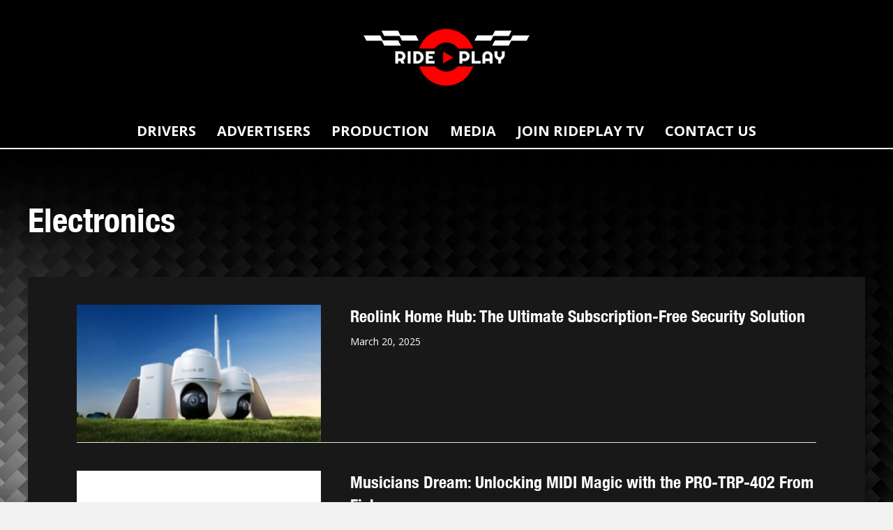

--- FILE ---
content_type: text/html; charset=UTF-8
request_url: https://www.rideplay.tv/category/blog-electronics
body_size: 22367
content:
<!DOCTYPE html><html lang="en"><head> <script>
var gform;gform||(document.addEventListener("gform_main_scripts_loaded",function(){gform.scriptsLoaded=!0}),window.addEventListener("DOMContentLoaded",function(){gform.domLoaded=!0}),gform={domLoaded:!1,scriptsLoaded:!1,initializeOnLoaded:function(o){gform.domLoaded&&gform.scriptsLoaded?o():!gform.domLoaded&&gform.scriptsLoaded?window.addEventListener("DOMContentLoaded",o):document.addEventListener("gform_main_scripts_loaded",o)},hooks:{action:{},filter:{}},addAction:function(o,n,r,t){gform.addHook("action",o,n,r,t)},addFilter:function(o,n,r,t){gform.addHook("filter",o,n,r,t)},doAction:function(o){gform.doHook("action",o,arguments)},applyFilters:function(o){return gform.doHook("filter",o,arguments)},removeAction:function(o,n){gform.removeHook("action",o,n)},removeFilter:function(o,n,r){gform.removeHook("filter",o,n,r)},addHook:function(o,n,r,t,i){null==gform.hooks[o][n]&&(gform.hooks[o][n]=[]);var e=gform.hooks[o][n];null==i&&(i=n+"_"+e.length),gform.hooks[o][n].push({tag:i,callable:r,priority:t=null==t?10:t})},doHook:function(n,o,r){var t;if(r=Array.prototype.slice.call(r,1),null!=gform.hooks[n][o]&&((o=gform.hooks[n][o]).sort(function(o,n){return o.priority-n.priority}),o.forEach(function(o){"function"!=typeof(t=o.callable)&&(t=window[t]),"action"==n?t.apply(null,r):r[0]=t.apply(null,r)})),"filter"==n)return r[0]},removeHook:function(o,n,t,i){var r;null!=gform.hooks[o][n]&&(r=(r=gform.hooks[o][n]).filter(function(o,n,r){return!!(null!=i&&i!=o.tag||null!=t&&t!=o.priority)}),gform.hooks[o][n]=r)}});
</script>
<meta charset="UTF-8" /><meta name='viewport' content='width=device-width, initial-scale=1.0' /><meta http-equiv='X-UA-Compatible' content='IE=edge' /><script data-cfasync="false" id="ao_optimized_gfonts_config">WebFontConfig={google:{families:["Open Sans:400,700,300"] },classes:false, events:false, timeout:1500};</script><link rel="profile" href="https://gmpg.org/xfn/11" /><title>Electronics &#8211; RIDEPLAY tv</title><meta name='robots' content='max-image-preview:large' /><link href='https://fonts.gstatic.com' crossorigin rel='preconnect' /><link href='https://ajax.googleapis.com' rel='preconnect' /><link href='https://fonts.googleapis.com' rel='preconnect' /><link rel="alternate" type="application/rss+xml" title="RIDEPLAY tv &raquo; Feed" href="https://www.rideplay.tv/feed" /><link rel="alternate" type="application/rss+xml" title="RIDEPLAY tv &raquo; Comments Feed" href="https://www.rideplay.tv/comments/feed" /><link rel="alternate" type="application/rss+xml" title="RIDEPLAY tv &raquo; Electronics Category Feed" href="https://www.rideplay.tv/category/blog-electronics/feed" /><link rel="preload" href="https://www.rideplay.tv/wp-content/plugins/bb-plugin/fonts/fontawesome/5.15.4/webfonts/fa-solid-900.woff2" as="font" type="font/woff2" crossorigin="anonymous"><link rel="preload" href="https://www.rideplay.tv/wp-content/plugins/bb-plugin/fonts/fontawesome/5.15.4/webfonts/fa-brands-400.woff2" as="font" type="font/woff2" crossorigin="anonymous"> <script>window._wpemojiSettings = {"baseUrl":"https:\/\/s.w.org\/images\/core\/emoji\/14.0.0\/72x72\/","ext":".png","svgUrl":"https:\/\/s.w.org\/images\/core\/emoji\/14.0.0\/svg\/","svgExt":".svg","source":{"concatemoji":"https:\/\/www.rideplay.tv\/wp-includes\/js\/wp-emoji-release.min.js?ver=6.4.7"}};
/*! This file is auto-generated */
!function(i,n){var o,s,e;function c(e){try{var t={supportTests:e,timestamp:(new Date).valueOf()};sessionStorage.setItem(o,JSON.stringify(t))}catch(e){}}function p(e,t,n){e.clearRect(0,0,e.canvas.width,e.canvas.height),e.fillText(t,0,0);var t=new Uint32Array(e.getImageData(0,0,e.canvas.width,e.canvas.height).data),r=(e.clearRect(0,0,e.canvas.width,e.canvas.height),e.fillText(n,0,0),new Uint32Array(e.getImageData(0,0,e.canvas.width,e.canvas.height).data));return t.every(function(e,t){return e===r[t]})}function u(e,t,n){switch(t){case"flag":return n(e,"\ud83c\udff3\ufe0f\u200d\u26a7\ufe0f","\ud83c\udff3\ufe0f\u200b\u26a7\ufe0f")?!1:!n(e,"\ud83c\uddfa\ud83c\uddf3","\ud83c\uddfa\u200b\ud83c\uddf3")&&!n(e,"\ud83c\udff4\udb40\udc67\udb40\udc62\udb40\udc65\udb40\udc6e\udb40\udc67\udb40\udc7f","\ud83c\udff4\u200b\udb40\udc67\u200b\udb40\udc62\u200b\udb40\udc65\u200b\udb40\udc6e\u200b\udb40\udc67\u200b\udb40\udc7f");case"emoji":return!n(e,"\ud83e\udef1\ud83c\udffb\u200d\ud83e\udef2\ud83c\udfff","\ud83e\udef1\ud83c\udffb\u200b\ud83e\udef2\ud83c\udfff")}return!1}function f(e,t,n){var r="undefined"!=typeof WorkerGlobalScope&&self instanceof WorkerGlobalScope?new OffscreenCanvas(300,150):i.createElement("canvas"),a=r.getContext("2d",{willReadFrequently:!0}),o=(a.textBaseline="top",a.font="600 32px Arial",{});return e.forEach(function(e){o[e]=t(a,e,n)}),o}function t(e){var t=i.createElement("script");t.src=e,t.defer=!0,i.head.appendChild(t)}"undefined"!=typeof Promise&&(o="wpEmojiSettingsSupports",s=["flag","emoji"],n.supports={everything:!0,everythingExceptFlag:!0},e=new Promise(function(e){i.addEventListener("DOMContentLoaded",e,{once:!0})}),new Promise(function(t){var n=function(){try{var e=JSON.parse(sessionStorage.getItem(o));if("object"==typeof e&&"number"==typeof e.timestamp&&(new Date).valueOf()<e.timestamp+604800&&"object"==typeof e.supportTests)return e.supportTests}catch(e){}return null}();if(!n){if("undefined"!=typeof Worker&&"undefined"!=typeof OffscreenCanvas&&"undefined"!=typeof URL&&URL.createObjectURL&&"undefined"!=typeof Blob)try{var e="postMessage("+f.toString()+"("+[JSON.stringify(s),u.toString(),p.toString()].join(",")+"));",r=new Blob([e],{type:"text/javascript"}),a=new Worker(URL.createObjectURL(r),{name:"wpTestEmojiSupports"});return void(a.onmessage=function(e){c(n=e.data),a.terminate(),t(n)})}catch(e){}c(n=f(s,u,p))}t(n)}).then(function(e){for(var t in e)n.supports[t]=e[t],n.supports.everything=n.supports.everything&&n.supports[t],"flag"!==t&&(n.supports.everythingExceptFlag=n.supports.everythingExceptFlag&&n.supports[t]);n.supports.everythingExceptFlag=n.supports.everythingExceptFlag&&!n.supports.flag,n.DOMReady=!1,n.readyCallback=function(){n.DOMReady=!0}}).then(function(){return e}).then(function(){var e;n.supports.everything||(n.readyCallback(),(e=n.source||{}).concatemoji?t(e.concatemoji):e.wpemoji&&e.twemoji&&(t(e.twemoji),t(e.wpemoji)))}))}((window,document),window._wpemojiSettings);</script> <style id='cf-frontend-style-inline-css'>@font-face {
	font-family: 'Helvetica Nueue Condensed Bold';
	font-weight: 400;
	font-display: auto;
	src: url('https://www.rideplay.tv/wp-content/uploads/2020/06/FontsFree-Net-HelveticaNeueCondensedBold.ttf') format('truetype');
}
@font-face {
	font-family: 'Helvetica Nueue Black';
	font-weight: 400;
	font-display: auto;
	src: url('https://www.rideplay.tv/wp-content/uploads/2020/06/FontsFree-Net-HelveticaNeueCondensedBlack.ttf') format('truetype');
}</style><style id='wp-emoji-styles-inline-css'>img.wp-smiley, img.emoji {
		display: inline !important;
		border: none !important;
		box-shadow: none !important;
		height: 1em !important;
		width: 1em !important;
		margin: 0 0.07em !important;
		vertical-align: -0.1em !important;
		background: none !important;
		padding: 0 !important;
	}</style><link rel='stylesheet' id='wp-block-library-css' href='https://www.rideplay.tv/wp-includes/css/dist/block-library/style.min.css?ver=6.4.7' media='all' /><style id='wp-block-library-theme-inline-css'>.wp-block-audio figcaption{color:#555;font-size:13px;text-align:center}.is-dark-theme .wp-block-audio figcaption{color:hsla(0,0%,100%,.65)}.wp-block-audio{margin:0 0 1em}.wp-block-code{border:1px solid #ccc;border-radius:4px;font-family:Menlo,Consolas,monaco,monospace;padding:.8em 1em}.wp-block-embed figcaption{color:#555;font-size:13px;text-align:center}.is-dark-theme .wp-block-embed figcaption{color:hsla(0,0%,100%,.65)}.wp-block-embed{margin:0 0 1em}.blocks-gallery-caption{color:#555;font-size:13px;text-align:center}.is-dark-theme .blocks-gallery-caption{color:hsla(0,0%,100%,.65)}.wp-block-image figcaption{color:#555;font-size:13px;text-align:center}.is-dark-theme .wp-block-image figcaption{color:hsla(0,0%,100%,.65)}.wp-block-image{margin:0 0 1em}.wp-block-pullquote{border-bottom:4px solid;border-top:4px solid;color:currentColor;margin-bottom:1.75em}.wp-block-pullquote cite,.wp-block-pullquote footer,.wp-block-pullquote__citation{color:currentColor;font-size:.8125em;font-style:normal;text-transform:uppercase}.wp-block-quote{border-left:.25em solid;margin:0 0 1.75em;padding-left:1em}.wp-block-quote cite,.wp-block-quote footer{color:currentColor;font-size:.8125em;font-style:normal;position:relative}.wp-block-quote.has-text-align-right{border-left:none;border-right:.25em solid;padding-left:0;padding-right:1em}.wp-block-quote.has-text-align-center{border:none;padding-left:0}.wp-block-quote.is-large,.wp-block-quote.is-style-large,.wp-block-quote.is-style-plain{border:none}.wp-block-search .wp-block-search__label{font-weight:700}.wp-block-search__button{border:1px solid #ccc;padding:.375em .625em}:where(.wp-block-group.has-background){padding:1.25em 2.375em}.wp-block-separator.has-css-opacity{opacity:.4}.wp-block-separator{border:none;border-bottom:2px solid;margin-left:auto;margin-right:auto}.wp-block-separator.has-alpha-channel-opacity{opacity:1}.wp-block-separator:not(.is-style-wide):not(.is-style-dots){width:100px}.wp-block-separator.has-background:not(.is-style-dots){border-bottom:none;height:1px}.wp-block-separator.has-background:not(.is-style-wide):not(.is-style-dots){height:2px}.wp-block-table{margin:0 0 1em}.wp-block-table td,.wp-block-table th{word-break:normal}.wp-block-table figcaption{color:#555;font-size:13px;text-align:center}.is-dark-theme .wp-block-table figcaption{color:hsla(0,0%,100%,.65)}.wp-block-video figcaption{color:#555;font-size:13px;text-align:center}.is-dark-theme .wp-block-video figcaption{color:hsla(0,0%,100%,.65)}.wp-block-video{margin:0 0 1em}.wp-block-template-part.has-background{margin-bottom:0;margin-top:0;padding:1.25em 2.375em}</style><link rel='stylesheet' id='mpp_gutenberg-css' href='https://www.rideplay.tv/wp-content/plugins/metronet-profile-picture/dist/blocks.style.build.css?ver=2.6.0' media='all' /><style id='classic-theme-styles-inline-css'>/*! This file is auto-generated */
.wp-block-button__link{color:#fff;background-color:#32373c;border-radius:9999px;box-shadow:none;text-decoration:none;padding:calc(.667em + 2px) calc(1.333em + 2px);font-size:1.125em}.wp-block-file__button{background:#32373c;color:#fff;text-decoration:none}</style><style id='global-styles-inline-css'>body{--wp--preset--color--black: #000000;--wp--preset--color--cyan-bluish-gray: #abb8c3;--wp--preset--color--white: #ffffff;--wp--preset--color--pale-pink: #f78da7;--wp--preset--color--vivid-red: #cf2e2e;--wp--preset--color--luminous-vivid-orange: #ff6900;--wp--preset--color--luminous-vivid-amber: #fcb900;--wp--preset--color--light-green-cyan: #7bdcb5;--wp--preset--color--vivid-green-cyan: #00d084;--wp--preset--color--pale-cyan-blue: #8ed1fc;--wp--preset--color--vivid-cyan-blue: #0693e3;--wp--preset--color--vivid-purple: #9b51e0;--wp--preset--gradient--vivid-cyan-blue-to-vivid-purple: linear-gradient(135deg,rgba(6,147,227,1) 0%,rgb(155,81,224) 100%);--wp--preset--gradient--light-green-cyan-to-vivid-green-cyan: linear-gradient(135deg,rgb(122,220,180) 0%,rgb(0,208,130) 100%);--wp--preset--gradient--luminous-vivid-amber-to-luminous-vivid-orange: linear-gradient(135deg,rgba(252,185,0,1) 0%,rgba(255,105,0,1) 100%);--wp--preset--gradient--luminous-vivid-orange-to-vivid-red: linear-gradient(135deg,rgba(255,105,0,1) 0%,rgb(207,46,46) 100%);--wp--preset--gradient--very-light-gray-to-cyan-bluish-gray: linear-gradient(135deg,rgb(238,238,238) 0%,rgb(169,184,195) 100%);--wp--preset--gradient--cool-to-warm-spectrum: linear-gradient(135deg,rgb(74,234,220) 0%,rgb(151,120,209) 20%,rgb(207,42,186) 40%,rgb(238,44,130) 60%,rgb(251,105,98) 80%,rgb(254,248,76) 100%);--wp--preset--gradient--blush-light-purple: linear-gradient(135deg,rgb(255,206,236) 0%,rgb(152,150,240) 100%);--wp--preset--gradient--blush-bordeaux: linear-gradient(135deg,rgb(254,205,165) 0%,rgb(254,45,45) 50%,rgb(107,0,62) 100%);--wp--preset--gradient--luminous-dusk: linear-gradient(135deg,rgb(255,203,112) 0%,rgb(199,81,192) 50%,rgb(65,88,208) 100%);--wp--preset--gradient--pale-ocean: linear-gradient(135deg,rgb(255,245,203) 0%,rgb(182,227,212) 50%,rgb(51,167,181) 100%);--wp--preset--gradient--electric-grass: linear-gradient(135deg,rgb(202,248,128) 0%,rgb(113,206,126) 100%);--wp--preset--gradient--midnight: linear-gradient(135deg,rgb(2,3,129) 0%,rgb(40,116,252) 100%);--wp--preset--font-size--small: 13px;--wp--preset--font-size--medium: 20px;--wp--preset--font-size--large: 36px;--wp--preset--font-size--x-large: 42px;--wp--preset--spacing--20: 0.44rem;--wp--preset--spacing--30: 0.67rem;--wp--preset--spacing--40: 1rem;--wp--preset--spacing--50: 1.5rem;--wp--preset--spacing--60: 2.25rem;--wp--preset--spacing--70: 3.38rem;--wp--preset--spacing--80: 5.06rem;--wp--preset--shadow--natural: 6px 6px 9px rgba(0, 0, 0, 0.2);--wp--preset--shadow--deep: 12px 12px 50px rgba(0, 0, 0, 0.4);--wp--preset--shadow--sharp: 6px 6px 0px rgba(0, 0, 0, 0.2);--wp--preset--shadow--outlined: 6px 6px 0px -3px rgba(255, 255, 255, 1), 6px 6px rgba(0, 0, 0, 1);--wp--preset--shadow--crisp: 6px 6px 0px rgba(0, 0, 0, 1);}:where(.is-layout-flex){gap: 0.5em;}:where(.is-layout-grid){gap: 0.5em;}body .is-layout-flow > .alignleft{float: left;margin-inline-start: 0;margin-inline-end: 2em;}body .is-layout-flow > .alignright{float: right;margin-inline-start: 2em;margin-inline-end: 0;}body .is-layout-flow > .aligncenter{margin-left: auto !important;margin-right: auto !important;}body .is-layout-constrained > .alignleft{float: left;margin-inline-start: 0;margin-inline-end: 2em;}body .is-layout-constrained > .alignright{float: right;margin-inline-start: 2em;margin-inline-end: 0;}body .is-layout-constrained > .aligncenter{margin-left: auto !important;margin-right: auto !important;}body .is-layout-constrained > :where(:not(.alignleft):not(.alignright):not(.alignfull)){max-width: var(--wp--style--global--content-size);margin-left: auto !important;margin-right: auto !important;}body .is-layout-constrained > .alignwide{max-width: var(--wp--style--global--wide-size);}body .is-layout-flex{display: flex;}body .is-layout-flex{flex-wrap: wrap;align-items: center;}body .is-layout-flex > *{margin: 0;}body .is-layout-grid{display: grid;}body .is-layout-grid > *{margin: 0;}:where(.wp-block-columns.is-layout-flex){gap: 2em;}:where(.wp-block-columns.is-layout-grid){gap: 2em;}:where(.wp-block-post-template.is-layout-flex){gap: 1.25em;}:where(.wp-block-post-template.is-layout-grid){gap: 1.25em;}.has-black-color{color: var(--wp--preset--color--black) !important;}.has-cyan-bluish-gray-color{color: var(--wp--preset--color--cyan-bluish-gray) !important;}.has-white-color{color: var(--wp--preset--color--white) !important;}.has-pale-pink-color{color: var(--wp--preset--color--pale-pink) !important;}.has-vivid-red-color{color: var(--wp--preset--color--vivid-red) !important;}.has-luminous-vivid-orange-color{color: var(--wp--preset--color--luminous-vivid-orange) !important;}.has-luminous-vivid-amber-color{color: var(--wp--preset--color--luminous-vivid-amber) !important;}.has-light-green-cyan-color{color: var(--wp--preset--color--light-green-cyan) !important;}.has-vivid-green-cyan-color{color: var(--wp--preset--color--vivid-green-cyan) !important;}.has-pale-cyan-blue-color{color: var(--wp--preset--color--pale-cyan-blue) !important;}.has-vivid-cyan-blue-color{color: var(--wp--preset--color--vivid-cyan-blue) !important;}.has-vivid-purple-color{color: var(--wp--preset--color--vivid-purple) !important;}.has-black-background-color{background-color: var(--wp--preset--color--black) !important;}.has-cyan-bluish-gray-background-color{background-color: var(--wp--preset--color--cyan-bluish-gray) !important;}.has-white-background-color{background-color: var(--wp--preset--color--white) !important;}.has-pale-pink-background-color{background-color: var(--wp--preset--color--pale-pink) !important;}.has-vivid-red-background-color{background-color: var(--wp--preset--color--vivid-red) !important;}.has-luminous-vivid-orange-background-color{background-color: var(--wp--preset--color--luminous-vivid-orange) !important;}.has-luminous-vivid-amber-background-color{background-color: var(--wp--preset--color--luminous-vivid-amber) !important;}.has-light-green-cyan-background-color{background-color: var(--wp--preset--color--light-green-cyan) !important;}.has-vivid-green-cyan-background-color{background-color: var(--wp--preset--color--vivid-green-cyan) !important;}.has-pale-cyan-blue-background-color{background-color: var(--wp--preset--color--pale-cyan-blue) !important;}.has-vivid-cyan-blue-background-color{background-color: var(--wp--preset--color--vivid-cyan-blue) !important;}.has-vivid-purple-background-color{background-color: var(--wp--preset--color--vivid-purple) !important;}.has-black-border-color{border-color: var(--wp--preset--color--black) !important;}.has-cyan-bluish-gray-border-color{border-color: var(--wp--preset--color--cyan-bluish-gray) !important;}.has-white-border-color{border-color: var(--wp--preset--color--white) !important;}.has-pale-pink-border-color{border-color: var(--wp--preset--color--pale-pink) !important;}.has-vivid-red-border-color{border-color: var(--wp--preset--color--vivid-red) !important;}.has-luminous-vivid-orange-border-color{border-color: var(--wp--preset--color--luminous-vivid-orange) !important;}.has-luminous-vivid-amber-border-color{border-color: var(--wp--preset--color--luminous-vivid-amber) !important;}.has-light-green-cyan-border-color{border-color: var(--wp--preset--color--light-green-cyan) !important;}.has-vivid-green-cyan-border-color{border-color: var(--wp--preset--color--vivid-green-cyan) !important;}.has-pale-cyan-blue-border-color{border-color: var(--wp--preset--color--pale-cyan-blue) !important;}.has-vivid-cyan-blue-border-color{border-color: var(--wp--preset--color--vivid-cyan-blue) !important;}.has-vivid-purple-border-color{border-color: var(--wp--preset--color--vivid-purple) !important;}.has-vivid-cyan-blue-to-vivid-purple-gradient-background{background: var(--wp--preset--gradient--vivid-cyan-blue-to-vivid-purple) !important;}.has-light-green-cyan-to-vivid-green-cyan-gradient-background{background: var(--wp--preset--gradient--light-green-cyan-to-vivid-green-cyan) !important;}.has-luminous-vivid-amber-to-luminous-vivid-orange-gradient-background{background: var(--wp--preset--gradient--luminous-vivid-amber-to-luminous-vivid-orange) !important;}.has-luminous-vivid-orange-to-vivid-red-gradient-background{background: var(--wp--preset--gradient--luminous-vivid-orange-to-vivid-red) !important;}.has-very-light-gray-to-cyan-bluish-gray-gradient-background{background: var(--wp--preset--gradient--very-light-gray-to-cyan-bluish-gray) !important;}.has-cool-to-warm-spectrum-gradient-background{background: var(--wp--preset--gradient--cool-to-warm-spectrum) !important;}.has-blush-light-purple-gradient-background{background: var(--wp--preset--gradient--blush-light-purple) !important;}.has-blush-bordeaux-gradient-background{background: var(--wp--preset--gradient--blush-bordeaux) !important;}.has-luminous-dusk-gradient-background{background: var(--wp--preset--gradient--luminous-dusk) !important;}.has-pale-ocean-gradient-background{background: var(--wp--preset--gradient--pale-ocean) !important;}.has-electric-grass-gradient-background{background: var(--wp--preset--gradient--electric-grass) !important;}.has-midnight-gradient-background{background: var(--wp--preset--gradient--midnight) !important;}.has-small-font-size{font-size: var(--wp--preset--font-size--small) !important;}.has-medium-font-size{font-size: var(--wp--preset--font-size--medium) !important;}.has-large-font-size{font-size: var(--wp--preset--font-size--large) !important;}.has-x-large-font-size{font-size: var(--wp--preset--font-size--x-large) !important;}
.wp-block-navigation a:where(:not(.wp-element-button)){color: inherit;}
:where(.wp-block-post-template.is-layout-flex){gap: 1.25em;}:where(.wp-block-post-template.is-layout-grid){gap: 1.25em;}
:where(.wp-block-columns.is-layout-flex){gap: 2em;}:where(.wp-block-columns.is-layout-grid){gap: 2em;}
.wp-block-pullquote{font-size: 1.5em;line-height: 1.6;}</style><link rel='stylesheet' id='font-awesome-5-css' href='https://www.rideplay.tv/wp-content/plugins/bb-plugin/fonts/fontawesome/5.15.4/css/all.min.css?ver=2.7.4.2' media='all' /><link rel='stylesheet' id='jquery-swiper-css' href='https://www.rideplay.tv/wp-content/plugins/bbpowerpack/assets/css/swiper.min.css?ver=4.4.6' media='all' /><link rel='stylesheet' id='font-awesome-css' href='https://www.rideplay.tv/wp-content/plugins/bb-plugin/fonts/fontawesome/5.15.4/css/v4-shims.min.css?ver=2.7.4.2' media='all' /><link rel='stylesheet' id='fl-builder-layout-bundle-6331a4a5d3f07aa35baba9d39fe1bba3-css' href='https://www.rideplay.tv/wp-content/uploads/bb-plugin/cache/6331a4a5d3f07aa35baba9d39fe1bba3-layout-bundle.css?ver=2.7.4.2-1.4.9.1' media='all' /><link rel='stylesheet' id='jquery-magnificpopup-css' href='https://www.rideplay.tv/wp-content/plugins/bb-plugin/css/jquery.magnificpopup.min.css?ver=2.7.4.2' media='all' /><link rel='stylesheet' id='bootstrap-4-css' href='https://www.rideplay.tv/wp-content/themes/bb-theme/css/bootstrap-4.min.css?ver=1.7.14' media='all' /><link rel='stylesheet' id='fl-automator-skin-css' href='https://www.rideplay.tv/wp-content/uploads/bb-theme/skin-6548c00fd26b5.css?ver=1.7.14' media='all' /><link rel='stylesheet' id='fl-child-theme-css' href='https://www.rideplay.tv/wp-content/themes/bb-theme-child/style.css?ver=6.4.7' media='all' /><link rel='stylesheet' id='pp-animate-css' href='https://www.rideplay.tv/wp-content/plugins/bbpowerpack/assets/css/animate.min.css?ver=3.5.1' media='all' /> <script src="https://www.rideplay.tv/wp-includes/js/jquery/jquery.min.js?ver=3.7.1" id="jquery-core-js"></script> <script src="https://www.rideplay.tv/wp-includes/js/jquery/jquery-migrate.min.js?ver=3.4.1" id="jquery-migrate-js"></script> <link rel="https://api.w.org/" href="https://www.rideplay.tv/wp-json/" /><link rel="alternate" type="application/json" href="https://www.rideplay.tv/wp-json/wp/v2/categories/163" /><link rel="EditURI" type="application/rsd+xml" title="RSD" href="https://www.rideplay.tv/xmlrpc.php?rsd" /><meta name="generator" content="WordPress 6.4.7" /> <script>var bb_powerpack = {
				search_term: '',
				version: '2.34.4',
				getAjaxUrl: function() { return atob( 'aHR0cHM6Ly93d3cucmlkZXBsYXkudHYvd3AtYWRtaW4vYWRtaW4tYWpheC5waHA=' ); },
				callback: function() {}
			};</script> <script type="text/javascript">window.ccb_nonces = {"ccb_payment":"39c85432aa","ccb_contact_form":"29c2a3671e","ccb_woo_checkout":"6bf5b15039","ccb_add_order":"6f4c781ee8","ccb_orders":"6af4931573","ccb_update_order":"c6bf2601a9","ccb_send_invoice":"f76e40a270","ccb_get_invoice":"d888f67d18","ccb_wp_hook_nonce":"0ec21fc05b"};</script><script>(function(w,d,s,l,i){w[l]=w[l]||[];w[l].push({'gtm.start':
new Date().getTime(),event:'gtm.js'});var f=d.getElementsByTagName(s)[0],
j=d.createElement(s),dl=l!='dataLayer'?'&l='+l:'';j.async=true;j.src=
'https://www.googletagmanager.com/gtm.js?id='+i+dl;f.parentNode.insertBefore(j,f);
})(window,document,'script','dataLayer','GTM-WD4WZ54');</script> <script type="text/javascript" src="https://static.leaddyno.com/js"></script> <script>LeadDyno.key = "11b45cf4695846a0518fd0c679b49ff82ad66e5a";
  LeadDyno.recordVisit();
  LeadDyno.autoWatch();</script><style>.recentcomments a{display:inline !important;padding:0 !important;margin:0 !important;}</style><link rel="icon" href="https://www.rideplay.tv/wp-content/uploads/2020/06/favi.png" sizes="32x32" /><link rel="icon" href="https://www.rideplay.tv/wp-content/uploads/2020/06/favi.png" sizes="192x192" /><link rel="apple-touch-icon" href="https://www.rideplay.tv/wp-content/uploads/2020/06/favi.png" /><meta name="msapplication-TileImage" content="https://www.rideplay.tv/wp-content/uploads/2020/06/favi.png" /><style id="wp-custom-css">footer .pp-cf7-content input.wpcf7-submit{
  margin-top:15px!important;
}
footer .center-radio{
  margin-top:30px;
}
#input_7_5 div.iframe .rc-anchor-pt {display:none!important;

}
/*Form custom*/

.pp-success-msg p{
  background-color:#ffffff;
  padding:4px;
  margin:2px 0px;
  border:1px solid green;
  text-align: center;
  font-size: 16px;
}
.pp-contact-error {
    color: #ffffff !important;
}
div .gfield.gfield_error.colayout {
    background: #333333!important;
}
.pp-gf-content .gform_wrapper .gfield.gfield_error .gfield_label {
    font-weight: 600;
}
.wpcf7-response-output {
	margin-top:20px!important;
}

textarea {
  resize:none;
}

div.wpcf7 .ajax-loader {
  margin-left:49%;
}


.wpcf7-form span.wpcf7-not-valid-tip  {
  display: none;
}
.wpcf7-form .wpcf7-form-control.wpcf7-validates-as-required.wpcf7-not-valid, .wpcf7 form.invalid .wpcf7-response-output, .wpcf7 form.unaccepted .wpcf7-response-output {
  border: 3px solid #39FF14;
}

.wpcf7 form .wpcf7-response-output, .wpcf7-response-output {
    text-align: center!important;
    font-size: 14px;
    margin: 0 auto;
  
}
.wpcf7-form div.wpcf7-validation-errors {
  border: 1px solid #000000!important;
  color: #ffffff !important;
}
.wpcf7-form div.wpcf7-mail-sent-ok {
  border: 1px solid green;
  color: green !important;
}
textarea {
    resize: none !important;
}
.wpcf7-response-output {
    color: #000 !important;
}

.screen-reader-response {
    display: none;
}
input.wpcf7-form-control.wpcf7-text {   padding:10px!important;
}

.gfield_error .validation_message{
  display:none!important;
}

/*Form custom end*/

.fl-theme-builder-header-scrolled .fl-node-5ede4ac12aec6{
	border-bottom:1px solid #333333;
}

.red-text{
	color:#ed2603!important;
}
.orig-col h4{
	font-size:18px;
	color:#ed2603!important;
	font-weight:bold;
}
.center-radio{
	text-align:center;

}
.fl-builder-pagination li a.page-numbers:hover, .fl-builder-pagination li span.current{
	background:#333333;
}
.fl-node-5ee107dd63a46{
	text-align:center;
}
a:hover{
	text-decoration:none;
}
label{
	color:#ffffff;
	font-weight:bold;
}
.fl-node-5f354a07b801d h2{
	font-size:24px;
}
span.wpcf7-list-item{
	margin:0 0 0 1em;
}
span.wpcf7-list-item-label{
	margin:0px 20px 0px 10px;
}

.fl-node-5ede79c9cbe8a .pp-cf7-content input.wpcf7-submit {
	margin-top:12px;
	height:45px;
}

.fl-node-5eebb5de2a9e2 .pp-cf7-content input.wpcf7-submit{
	margin-top:-20px;
}

select {
	margin-top: 5px;
    margin-bottom: 10px;
    border: 0px;
	-webkit-box-shadow:
		inset 0 0 10px #a0a0a0;
	height:45px;
	padding:10px;
	}

.colayout {
background-color:#333333;
	padding:20px!important;
	border-radius:5px;
	margin:20px;
	width:48%!important;	
}

div .gfield.gfield_error{

	background-color:transparent!important;
	border-color:transparent!important;
	border:0px !important;
}

.menu-216 select, #input_1_9, .menu-116 select{
	width:100%!important;
	
}

.fl-node-5fb81a914877e .pp-cf7-content .wpcf7-email{
	height:45px;
}

.fl-node-5fa3fe8bba85d .gform_wrapper textarea.medium{
	height:100px;
}
.colayout{
	min-height:202px;
}
body #gform_wrapper_1 .gform_body .gform_fields .gfield .gfield_label{
	font-size:16px!important;
}

#label_1_11_0, .gchoice_1_11_0, #gfield_description_1_11{
	text-align:center;
	font-size:16px!important;
	font-weight:normal;
}

#field_1_11 label .gfield_required	{
display:none;
}

input, textarea{
	-webkit-box-shadow:inset 0 0 10px #595959!important;
}

#wpcf7-f28437-p391-o1 label{
	width:100%;
}
@media only screen and (max-width:768px){
	div#wpcf7-f196-p225-o1 div.col-6, .column-5, div.col-6, select{
		flex:100%!important;
		max-width:none!important;
		display:block;
	}
	  .fl-post-feed-post.fl-post-feed-image-beside{
    max-width:none;
    width:100%;
  }
  .fl-post-feed-post.fl-post-feed-image-beside img{
    max-width:768px;
    display:block;
    margin:auto;
  }
	.fl-node-5edeb482b8f89 .fl-post-feed-image-beside .fl-post-feed-text{
		padding-left:0px;
	}
	.fl-node-5f68e0b4387cc a{
		font-size:30px;
	}
	div.fl-node-5fea3ca88b62c .pp-heading-content .pp-heading .heading-title span.pp-primary-title, .fl-node-5fea3ca88b62d span.red-text{
		color:#ffffff!important;
	}
}
@media only screen and (max-width:767px){
.fl-row-bg-video .fl-bg-video iframe, .fl-row-bg-embed .fl-bg-embed-code iframe {
    min-height: 35vh !important;
}
	.car-back-video .fl-row-content-wrap {
    min-height: 40vh !important;
}
}
@media only screen and (max-width:1280px){
.colayout
	{
width:100%!important;		
	}
	
	.fl-col.fl-node-5f8d977328768.fl-col-small.fl-node-global{
		max-width:420px;
		float:none;
		clear:both;
		margin:auto;
	}
}
.fl-node-6006f41e4ada9 .gfield_select,  .gfield_select{
	margin-top:0px;
	border:0px!important;
}

.fl-node-6006f41e4ada9 #choice_7_3_0, .fl-node-60099a6d070ba #choice_10_32_0, .fl-node-60099f22aadf4 #choice_11_32_0{
	margin-bottom:15px;
	padding-right:5px;
}
#label_7_3_0, #label_10_32_0, #label_11_32_0{
	padding-right:20px;
}

.fl-node-6006f41e4ada9 .gfield_radio, .fl-node-60099a6d070ba .gfield_radio, .fl-node-60099f22aadf4 .gfield_radio{
	text-align:center;
padding:10px;
}

.fl-node-6006f41e4ada9 #field_7_3 .gfield_label, .fl-node-60099a6d070ba #field_10_32 .gfield_label, .fl-node-60099f22aadf4 #field_11_32 .gfield_label{display:none;
}
textarea{
	height:100px!important;
}
.fl-post-title {
    color: #ffffff;
}
.fl-post-carousel-post {
    visibility: visible;
	padding: 10px;
}
.affiliates-dashboard h2, .affiliates-dashboard label{
    color: #ffffff;
}
.affiliates-dashboard input[type=submit]  {
    color: #ffffff;
}
.fl-post-content h2 {
    color: #ffffff;
}
.affiliates-dashboard input[type=submit]:hover {
    color: #000000;
}
.affiliates-dashboard-section-links .section-link-item a {
    padding: 14px 0.32em !important;
    display: block !important;
	    color: #000000;
}
.affiliates-dashboard-sections .section-link-item.login.active a{
	color:red;
}
.affiliates-dashboard-sections input{
	color:#000000;
}
.dashboard-section-overview .stats-item,.dashboard-section-overview .legend-item-label, .affiliates-dashboard-overview-link textarea, .dashboard-section-earnings .capsule-container .capsule label {
    color: #000000;
}
.dashboard-section-earnings .earnings-container .heading {
    color: #171717;
    padding: 12px 10px !important;
}
.dashboard-section-earnings .earnings-container .cell {
    padding: 15px !important;
}
.affiliates-dashboard-section-links .section-link-item.active a {
    color: #ed2603;
}
.dashboard-section.dashboard-section-overview h3 {
    color: #ffffff;
}
.affiliates-dashboard-logout a {
    background: #efefef;
    padding: 8px 15px;
}
.affiliates-dashboard-logout a:hover {
    background: red;
    color: #ffffff;
}
.affiliates-dashboard-overview-link p:last-child {
    display: none;
}</style> <script>document.addEventListener("DOMContentLoaded", function() {
      var bg = document.querySelectorAll("body *");
      bg.forEach.call(bg, function(element, index, array) {
          
           var bgImg=   window.getComputedStyle(element).backgroundImage;
        var bgUrl = bgImg.replace(/(url\(|\)|")/g, "");
          
          var background = "background-image:"+bgImg+";";
          
          if ( bgImg !== "none" ) {
              element.classList.add("lazy-background");
            element.setAttribute("background", background);
            element.style.backgroundImage = "none";
          }
          
          
      });
   });
document.addEventListener("DOMContentLoaded", function() {
  var lazyBackgrounds = [].slice.call(document.querySelectorAll(".lazy-background"));

  if ("IntersectionObserver" in window) {
    let lazyBackgroundObserver = new IntersectionObserver(function(entries, observer) {
      entries.forEach(function(entry) {
        if (entry.isIntersecting) {
            
            var background =  entry.target.getAttribute("background");
            
          
          entry.target.setAttribute("style", background);
          lazyBackgroundObserver.unobserve(entry.target);
        }
      });
    });

    lazyBackgrounds.forEach(function(lazyBackground) {
      lazyBackgroundObserver.observe(lazyBackground);
    });
  }
});</script>  <script async src="https://www.googletagmanager.com/gtag/js?id=UA-76497144-1"></script> <script>window.dataLayer = window.dataLayer || [];
  function gtag(){dataLayer.push(arguments);}
  gtag('js', new Date());

  gtag('config', 'UA-76497144-1');</script> <meta name="google-site-verification" content="JfVvEfAlGohQdjBzpB1QYQyYZf2CQIlS-_H4zBKTcXY" /> <script>jQuery( document ).ready(function($) {
  
  
  

  $( "#gform_7 input, #gform_7 select" ).each(function() {
    
   
    $( this ).attr( "tabindex", "-1");
  
  
  });
  
  
   
});</script> <script data-cfasync="false" id="ao_optimized_gfonts_webfontloader">(function() {var wf = document.createElement('script');wf.src='https://ajax.googleapis.com/ajax/libs/webfont/1/webfont.js';wf.type='text/javascript';wf.async='true';var s=document.getElementsByTagName('script')[0];s.parentNode.insertBefore(wf, s);})();</script></head><body class="archive category category-blog-electronics category-163 fl-theme-builder-header fl-theme-builder-header-header fl-theme-builder-footer fl-theme-builder-footer-footer fl-theme-builder-archive fl-theme-builder-archive-blog-archive fl-framework-bootstrap-4 fl-preset-default fl-full-width fl-search-active" itemscope="itemscope" itemtype="https://schema.org/WebPage"> <a aria-label="Skip to content" class="fl-screen-reader-text" href="#fl-main-content">Skip to content</a><div class="fl-page"><header class="fl-builder-content fl-builder-content-29 fl-builder-global-templates-locked" data-post-id="29" data-type="header" data-sticky="1" data-sticky-on="" data-sticky-breakpoint="medium" data-shrink="1" data-overlay="0" data-overlay-bg="transparent" data-shrink-image-height="50px" role="banner" itemscope="itemscope" itemtype="http://schema.org/WPHeader"><div class="fl-row fl-row-full-width fl-row-bg-color fl-node-5ede4ac12aec6 fl-row-custom-height fl-row-align-center" data-node="5ede4ac12aec6"><div class="fl-row-content-wrap"><div class="fl-row-content fl-row-fixed-width fl-node-content"><div class="fl-col-group fl-node-5ede4ac13caa8 fl-col-group-equal-height fl-col-group-align-center fl-col-group-custom-width" data-node="5ede4ac13caa8"><div class="fl-col fl-node-5fbd74771e377 fl-col-small fl-col-small-custom-width" data-node="5fbd74771e377"><div class="fl-col-content fl-node-content"><div class="fl-module fl-module-pp-advanced-menu fl-node-5ede4e6fd19cf fl-visible-desktop fl-visible-large" data-node="5ede4e6fd19cf"><div class="fl-module-content fl-node-content"><div class="pp-advanced-menu pp-advanced-menu-accordion-collapse pp-menu-default pp-menu-align-center pp-menu-position-below"><div class="pp-advanced-menu-mobile"> <button class="pp-advanced-menu-mobile-toggle hamburger" tabindex="0" aria-label="Menu"><div class="pp-hamburger"><div class="pp-hamburger-box"><div class="pp-hamburger-inner"></div></div></div> </button></div><div class="pp-clear"></div><nav class="pp-menu-nav" aria-label="Main Menu" itemscope="itemscope" itemtype="https://schema.org/SiteNavigationElement"><ul id="menu-main-menu" class="menu pp-advanced-menu-horizontal pp-toggle-arrows"><li id="menu-item-188" class="menu-item menu-item-type-post_type menu-item-object-page"><a href="https://www.rideplay.tv/drivers"><span class="menu-item-text">Drivers</span></a></li><li id="menu-item-28477" class="menu-item menu-item-type-post_type menu-item-object-page"><a href="https://www.rideplay.tv/media"><span class="menu-item-text">Media</span></a></li><li id="menu-item-30479" class="menu-item menu-item-type-post_type menu-item-object-page"><a href="https://www.rideplay.tv/rideshare-advertising"><span class="menu-item-text">Advertisers</span></a></li></ul></nav></div></div></div></div></div><div class="fl-col fl-node-5faecb72a6f69 fl-col-small fl-col-small-custom-width" data-node="5faecb72a6f69"><div class="fl-col-content fl-node-content"><div class="fl-module fl-module-photo fl-node-5ede4c11a99eb" data-node="5ede4c11a99eb"><div class="fl-module-content fl-node-content"><div class="fl-photo fl-photo-align-center" itemscope itemtype="https://schema.org/ImageObject"><div class="fl-photo-content fl-photo-img-png"> <a href="https://www.rideplay.tv" target="_self" itemprop="url"> <img loading="lazy" decoding="async" class="fl-photo-img wp-image-31 size-full" src="https://www.rideplay.tv/wp-content/uploads/2020/06/logo.png" alt="logo" itemprop="image" height="82" width="238" title="logo"  data-no-lazy="1" /> </a></div></div></div></div></div></div><div class="fl-col fl-node-5ede4ac13db5c fl-col-small" data-node="5ede4ac13db5c"><div class="fl-col-content fl-node-content"><div class="fl-module fl-module-pp-advanced-menu fl-node-5fbd7480b79aa fl-visible-desktop fl-visible-large" data-node="5fbd7480b79aa"><div class="fl-module-content fl-node-content"><div class="pp-advanced-menu pp-advanced-menu-accordion-collapse pp-menu-default pp-menu-align-center pp-menu-position-below"><div class="pp-advanced-menu-mobile"> <button class="pp-advanced-menu-mobile-toggle hamburger" tabindex="0" aria-label="Menu"><div class="pp-hamburger"><div class="pp-hamburger-box"><div class="pp-hamburger-inner"></div></div></div> </button></div><div class="pp-clear"></div><nav class="pp-menu-nav" aria-label="Main Menu Right" itemscope="itemscope" itemtype="https://schema.org/SiteNavigationElement"><ul id="menu-main-menu-right" class="menu pp-advanced-menu-horizontal pp-toggle-arrows"><li id="menu-item-28478" class="menu-item menu-item-type-post_type menu-item-object-page"><a href="https://www.rideplay.tv/original-content"><span class="menu-item-text">Production</span></a></li><li id="menu-item-35" class="menu-item menu-item-type-custom menu-item-object-custom"><a href="https://www.rideplay.tv/drivers#instant-activation"><span class="menu-item-text">Join Rideplay tv</span></a></li><li id="menu-item-28479" class="menu-item menu-item-type-post_type menu-item-object-page"><a href="https://www.rideplay.tv/contact-us"><span class="menu-item-text">Contact Us</span></a></li></ul></nav></div></div></div><div class="fl-module fl-module-pp-advanced-menu fl-node-5fd11e128d1b1 fl-visible-mobile" data-node="5fd11e128d1b1"><div class="fl-module-content fl-node-content"><div class="pp-advanced-menu pp-advanced-menu-accordion-collapse pp-menu-default pp-menu-align-center pp-menu-position-below"><div class="pp-advanced-menu-mobile"> <button class="pp-advanced-menu-mobile-toggle hamburger" tabindex="0" aria-label="Menu"><div class="pp-hamburger"><div class="pp-hamburger-box"><div class="pp-hamburger-inner"></div></div></div> </button></div><div class="pp-clear"></div><nav class="pp-menu-nav" aria-label="main menu mobile" itemscope="itemscope" itemtype="https://schema.org/SiteNavigationElement"><ul id="menu-main-menu-mobile" class="menu pp-advanced-menu-vertical pp-toggle-arrows"><li id="menu-item-28522" class="menu-item menu-item-type-post_type menu-item-object-page"><a href="https://www.rideplay.tv/drivers"><span class="menu-item-text">Drivers</span></a></li><li id="menu-item-30480" class="menu-item menu-item-type-post_type menu-item-object-page"><a href="https://www.rideplay.tv/rideshare-advertising"><span class="menu-item-text">Advertisers</span></a></li><li id="menu-item-28524" class="menu-item menu-item-type-post_type menu-item-object-page"><a href="https://www.rideplay.tv/original-content"><span class="menu-item-text">Production</span></a></li><li id="menu-item-28523" class="menu-item menu-item-type-post_type menu-item-object-page"><a href="https://www.rideplay.tv/media"><span class="menu-item-text">Media</span></a></li><li id="menu-item-28525" class="menu-item menu-item-type-custom menu-item-object-custom"><a href="https://www.rideplay.tv/drivers#instant-activation"><span class="menu-item-text">Join rideplay tv</span></a></li><li id="menu-item-28526" class="menu-item menu-item-type-post_type menu-item-object-page"><a href="https://www.rideplay.tv/contact-us"><span class="menu-item-text">Contact Us</span></a></li></ul></nav></div></div></div><div class="fl-module fl-module-pp-advanced-menu fl-node-5fd137c5e5476 fl-visible-medium" data-node="5fd137c5e5476"><div class="fl-module-content fl-node-content"><div class="pp-advanced-menu pp-advanced-menu-accordion-collapse pp-menu-default pp-menu-align-center pp-menu-position-below"><div class="pp-advanced-menu-mobile"> <button class="pp-advanced-menu-mobile-toggle hamburger" tabindex="0" aria-label="Menu"><div class="pp-hamburger"><div class="pp-hamburger-box"><div class="pp-hamburger-inner"></div></div></div> </button></div><div class="pp-clear"></div><nav class="pp-menu-nav" aria-label="main menu mobile" itemscope="itemscope" itemtype="https://schema.org/SiteNavigationElement"><ul id="menu-main-menu-mobile-1" class="menu pp-advanced-menu-horizontal pp-toggle-arrows"><li id="menu-item-28522" class="menu-item menu-item-type-post_type menu-item-object-page"><a href="https://www.rideplay.tv/drivers"><span class="menu-item-text">Drivers</span></a></li><li id="menu-item-30480" class="menu-item menu-item-type-post_type menu-item-object-page"><a href="https://www.rideplay.tv/rideshare-advertising"><span class="menu-item-text">Advertisers</span></a></li><li id="menu-item-28524" class="menu-item menu-item-type-post_type menu-item-object-page"><a href="https://www.rideplay.tv/original-content"><span class="menu-item-text">Production</span></a></li><li id="menu-item-28523" class="menu-item menu-item-type-post_type menu-item-object-page"><a href="https://www.rideplay.tv/media"><span class="menu-item-text">Media</span></a></li><li id="menu-item-28525" class="menu-item menu-item-type-custom menu-item-object-custom"><a href="https://www.rideplay.tv/drivers#instant-activation"><span class="menu-item-text">Join rideplay tv</span></a></li><li id="menu-item-28526" class="menu-item menu-item-type-post_type menu-item-object-page"><a href="https://www.rideplay.tv/contact-us"><span class="menu-item-text">Contact Us</span></a></li></ul></nav></div></div></div></div></div></div></div></div></div></header><div id="fl-main-content" class="fl-page-content" itemprop="mainContentOfPage" role="main"><div class="fl-builder-content fl-builder-content-433 fl-builder-global-templates-locked" data-post-id="433"><div class="fl-row fl-row-full-width fl-row-bg-photo fl-node-5f57c7be67358 fl-row-custom-height fl-row-align-center" data-node="5f57c7be67358"><div class="fl-row-content-wrap"><div class="fl-row-content fl-row-fixed-width fl-node-content"><div class="fl-col-group fl-node-5f8764c0f29ce" data-node="5f8764c0f29ce"><div class="fl-col fl-node-5f8764c0f2c8c" data-node="5f8764c0f2c8c"><div class="fl-col-content fl-node-content"><div class="fl-module fl-module-rich-text fl-node-5f8764c0f287e" data-node="5f8764c0f287e"><div class="fl-module-content fl-node-content"><div class="fl-rich-text"><h2>Electronics</h2></div></div></div></div></div></div><div class="fl-col-group fl-node-5f57c7be67396" data-node="5f57c7be67396"><div class="fl-col fl-node-5f57c7be673d2" data-node="5f57c7be673d2"><div class="fl-col-content fl-node-content"><div class="fl-module fl-module-post-grid fl-node-5f875fededd5b" data-node="5f875fededd5b"><div class="fl-module-content fl-node-content"><div class="fl-post-feed" itemscope="itemscope" itemtype="https://schema.org/Collection"><div class="fl-post-feed-post fl-post-feed-image-beside fl-post-align-default post-31534 post type-post status-publish format-standard has-post-thumbnail hentry category-blog-electronics category-product-review-blog category-tech" itemscope itemtype="https://schema.org/BlogPosting"><meta itemscope itemprop="mainEntityOfPage" itemtype="https://schema.org/WebPage" itemid="https://www.rideplay.tv/blog/product-review-blog/reolink-home-hub-the-ultimate-subscription-free-security-solution" content="Reolink Home Hub: The Ultimate Subscription-Free Security Solution" /><meta itemprop="datePublished" content="2025-03-20" /><meta itemprop="dateModified" content="2025-04-23" /><div itemprop="publisher" itemscope itemtype="https://schema.org/Organization"><meta itemprop="name" content="RIDEPLAY tv"></div><div itemscope itemprop="author" itemtype="https://schema.org/Person"><meta itemprop="url" content="https://www.rideplay.tv/author/william-andre-buchanan" /><meta itemprop="name" content="William Andre Buchanan" /></div><div itemscope itemprop="image" itemtype="https://schema.org/ImageObject"><meta itemprop="url" content="https://www.rideplay.tv/wp-content/uploads/2025/04/Argus-PT-Ultra-Wireless-Security-System-1.jpg" /><meta itemprop="width" content="1920" /><meta itemprop="height" content="1080" /></div><div itemprop="interactionStatistic" itemscope itemtype="https://schema.org/InteractionCounter"><meta itemprop="interactionType" content="https://schema.org/CommentAction" /><meta itemprop="userInteractionCount" content="0" /></div><div class="fl-post-feed-image"> <a href="https://www.rideplay.tv/blog/product-review-blog/reolink-home-hub-the-ultimate-subscription-free-security-solution" rel="bookmark" title="Reolink Home Hub: The Ultimate Subscription-Free Security Solution"> <img width="300" height="169" src="https://www.rideplay.tv/wp-content/uploads/2025/04/Argus-PT-Ultra-Wireless-Security-System-1-300x169.jpg" class="attachment-medium size-medium wp-post-image" alt="" decoding="async" loading="lazy" srcset="https://www.rideplay.tv/wp-content/uploads/2025/04/Argus-PT-Ultra-Wireless-Security-System-1-300x169.jpg 300w, https://www.rideplay.tv/wp-content/uploads/2025/04/Argus-PT-Ultra-Wireless-Security-System-1-1024x576.jpg 1024w, https://www.rideplay.tv/wp-content/uploads/2025/04/Argus-PT-Ultra-Wireless-Security-System-1-768x432.jpg 768w, https://www.rideplay.tv/wp-content/uploads/2025/04/Argus-PT-Ultra-Wireless-Security-System-1-1536x864.jpg 1536w, https://www.rideplay.tv/wp-content/uploads/2025/04/Argus-PT-Ultra-Wireless-Security-System-1.jpg 1920w" sizes="(max-width: 300px) 100vw, 300px" /> </a></div><div class="fl-post-feed-text"><div class="fl-post-feed-header"><h2 class="fl-post-feed-title" itemprop="headline"> <a href="https://www.rideplay.tv/blog/product-review-blog/reolink-home-hub-the-ultimate-subscription-free-security-solution" rel="bookmark" title="Reolink Home Hub: The Ultimate Subscription-Free Security Solution">Reolink Home Hub: The Ultimate Subscription-Free Security Solution</a></h2><div class="fl-post-feed-meta"> <span class="fl-post-feed-date"> March 20, 2025 </span></div></div></div><div class="fl-clear"></div></div><div class="fl-post-feed-post fl-post-feed-image-beside fl-post-align-default post-31603 post type-post status-publish format-standard has-post-thumbnail hentry category-blog-electronics category-music category-tech" itemscope itemtype="https://schema.org/BlogPosting"><meta itemscope itemprop="mainEntityOfPage" itemtype="https://schema.org/WebPage" itemid="https://www.rideplay.tv/blog/tech/musicians-dream-unlocking-midi-magic-with-the-pro-trp-402-from-fishman" content="Musicians Dream: Unlocking MIDI Magic with the PRO-TRP-402 From Fishman" /><meta itemprop="datePublished" content="2024-11-13" /><meta itemprop="dateModified" content="2025-11-03" /><div itemprop="publisher" itemscope itemtype="https://schema.org/Organization"><meta itemprop="name" content="RIDEPLAY tv"></div><div itemscope itemprop="author" itemtype="https://schema.org/Person"><meta itemprop="url" content="https://www.rideplay.tv/author/william-andre-buchanan" /><meta itemprop="name" content="William Andre Buchanan" /></div><div itemscope itemprop="image" itemtype="https://schema.org/ImageObject"><meta itemprop="url" content="https://www.rideplay.tv/wp-content/uploads/2025/11/Fishman-PRO-TRP-402.png" /><meta itemprop="width" content="865" /><meta itemprop="height" content="811" /></div><div itemprop="interactionStatistic" itemscope itemtype="https://schema.org/InteractionCounter"><meta itemprop="interactionType" content="https://schema.org/CommentAction" /><meta itemprop="userInteractionCount" content="0" /></div><div class="fl-post-feed-image"> <a href="https://www.rideplay.tv/blog/tech/musicians-dream-unlocking-midi-magic-with-the-pro-trp-402-from-fishman" rel="bookmark" title="Musicians Dream: Unlocking MIDI Magic with the PRO-TRP-402 From Fishman"> <img width="300" height="281" src="https://www.rideplay.tv/wp-content/uploads/2025/11/Fishman-PRO-TRP-402-300x281.png" class="attachment-medium size-medium wp-post-image" alt="" decoding="async" loading="lazy" srcset="https://www.rideplay.tv/wp-content/uploads/2025/11/Fishman-PRO-TRP-402-300x281.png 300w, https://www.rideplay.tv/wp-content/uploads/2025/11/Fishman-PRO-TRP-402-768x720.png 768w, https://www.rideplay.tv/wp-content/uploads/2025/11/Fishman-PRO-TRP-402.png 865w" sizes="(max-width: 300px) 100vw, 300px" /> </a></div><div class="fl-post-feed-text"><div class="fl-post-feed-header"><h2 class="fl-post-feed-title" itemprop="headline"> <a href="https://www.rideplay.tv/blog/tech/musicians-dream-unlocking-midi-magic-with-the-pro-trp-402-from-fishman" rel="bookmark" title="Musicians Dream: Unlocking MIDI Magic with the PRO-TRP-402 From Fishman">Musicians Dream: Unlocking MIDI Magic with the PRO-TRP-402 From Fishman</a></h2><div class="fl-post-feed-meta"> <span class="fl-post-feed-date"> November 13, 2024 </span></div></div></div><div class="fl-clear"></div></div><div class="fl-post-feed-post fl-post-feed-image-beside fl-post-align-default post-31309 post type-post status-publish format-standard has-post-thumbnail hentry category-blog category-blog-electronics category-product-review-blog category-tech" itemscope itemtype="https://schema.org/BlogPosting"><meta itemscope itemprop="mainEntityOfPage" itemtype="https://schema.org/WebPage" itemid="https://www.rideplay.tv/blog/charge-on-the-road-exploring-the-world-with-rolling-square-essential-travel-gadgets" content="Charge!! On the Road &#038; Exploring the World with Rolling Square: Essential Travel Gadgets" /><meta itemprop="datePublished" content="2024-09-27" /><meta itemprop="dateModified" content="2024-10-05" /><div itemprop="publisher" itemscope itemtype="https://schema.org/Organization"><meta itemprop="name" content="RIDEPLAY tv"></div><div itemscope itemprop="author" itemtype="https://schema.org/Person"><meta itemprop="url" content="https://www.rideplay.tv/author/william-andre-buchanan" /><meta itemprop="name" content="William Andre Buchanan" /></div><div itemscope itemprop="image" itemtype="https://schema.org/ImageObject"><meta itemprop="url" content="https://www.rideplay.tv/wp-content/uploads/2024/10/Rolling-Square_Aircard3.png" /><meta itemprop="width" content="2560" /><meta itemprop="height" content="1440" /></div><div itemprop="interactionStatistic" itemscope itemtype="https://schema.org/InteractionCounter"><meta itemprop="interactionType" content="https://schema.org/CommentAction" /><meta itemprop="userInteractionCount" content="0" /></div><div class="fl-post-feed-image"> <a href="https://www.rideplay.tv/blog/charge-on-the-road-exploring-the-world-with-rolling-square-essential-travel-gadgets" rel="bookmark" title="Charge!! On the Road &#038; Exploring the World with Rolling Square: Essential Travel Gadgets"> <img width="300" height="169" src="https://www.rideplay.tv/wp-content/uploads/2024/10/Rolling-Square_Aircard3-300x169.png" class="attachment-medium size-medium wp-post-image" alt="" decoding="async" loading="lazy" srcset="https://www.rideplay.tv/wp-content/uploads/2024/10/Rolling-Square_Aircard3-300x169.png 300w, https://www.rideplay.tv/wp-content/uploads/2024/10/Rolling-Square_Aircard3-1024x576.png 1024w, https://www.rideplay.tv/wp-content/uploads/2024/10/Rolling-Square_Aircard3-768x432.png 768w, https://www.rideplay.tv/wp-content/uploads/2024/10/Rolling-Square_Aircard3-1536x864.png 1536w, https://www.rideplay.tv/wp-content/uploads/2024/10/Rolling-Square_Aircard3-2048x1152.png 2048w" sizes="(max-width: 300px) 100vw, 300px" /> </a></div><div class="fl-post-feed-text"><div class="fl-post-feed-header"><h2 class="fl-post-feed-title" itemprop="headline"> <a href="https://www.rideplay.tv/blog/charge-on-the-road-exploring-the-world-with-rolling-square-essential-travel-gadgets" rel="bookmark" title="Charge!! On the Road &#038; Exploring the World with Rolling Square: Essential Travel Gadgets">Charge!! On the Road &#038; Exploring the World with Rolling Square: Essential Travel Gadgets</a></h2><div class="fl-post-feed-meta"> <span class="fl-post-feed-date"> September 27, 2024 </span></div></div></div><div class="fl-clear"></div></div><div class="fl-post-feed-post fl-post-feed-image-beside fl-post-align-default post-31203 post type-post status-publish format-standard has-post-thumbnail hentry category-blog-electronics category-product-review-blog category-tech" itemscope itemtype="https://schema.org/BlogPosting"><meta itemscope itemprop="mainEntityOfPage" itemtype="https://schema.org/WebPage" itemid="https://www.rideplay.tv/blog/product-review-blog/introducing-the-reolink-argus-4-pro-the-worlds-1st-day-night-color-vision-home-security-camera" content="Introducing the Reolink Argus 4 Pro the World&#8217;s 1st Day &#038; Night Color Vision Home Security Camera" /><meta itemprop="datePublished" content="2024-06-25" /><meta itemprop="dateModified" content="2024-07-09" /><div itemprop="publisher" itemscope itemtype="https://schema.org/Organization"><meta itemprop="name" content="RIDEPLAY tv"></div><div itemscope itemprop="author" itemtype="https://schema.org/Person"><meta itemprop="url" content="https://www.rideplay.tv/author/william-andre-buchanan" /><meta itemprop="name" content="William Andre Buchanan" /></div><div itemscope itemprop="image" itemtype="https://schema.org/ImageObject"><meta itemprop="url" content="https://www.rideplay.tv/wp-content/uploads/2024/06/Argus-4-Pro-White.jpg" /><meta itemprop="width" content="2000" /><meta itemprop="height" content="2000" /></div><div itemprop="interactionStatistic" itemscope itemtype="https://schema.org/InteractionCounter"><meta itemprop="interactionType" content="https://schema.org/CommentAction" /><meta itemprop="userInteractionCount" content="0" /></div><div class="fl-post-feed-image"> <a href="https://www.rideplay.tv/blog/product-review-blog/introducing-the-reolink-argus-4-pro-the-worlds-1st-day-night-color-vision-home-security-camera" rel="bookmark" title="Introducing the Reolink Argus 4 Pro the World&#8217;s 1st Day &#038; Night Color Vision Home Security Camera"> <img width="300" height="300" src="https://www.rideplay.tv/wp-content/uploads/2024/06/Argus-4-Pro-White-300x300.jpg" class="attachment-medium size-medium wp-post-image" alt="" decoding="async" loading="lazy" srcset="https://www.rideplay.tv/wp-content/uploads/2024/06/Argus-4-Pro-White-300x300.jpg 300w, https://www.rideplay.tv/wp-content/uploads/2024/06/Argus-4-Pro-White-1024x1024.jpg 1024w, https://www.rideplay.tv/wp-content/uploads/2024/06/Argus-4-Pro-White-150x150.jpg 150w, https://www.rideplay.tv/wp-content/uploads/2024/06/Argus-4-Pro-White-768x768.jpg 768w, https://www.rideplay.tv/wp-content/uploads/2024/06/Argus-4-Pro-White-1536x1536.jpg 1536w, https://www.rideplay.tv/wp-content/uploads/2024/06/Argus-4-Pro-White-24x24.jpg 24w, https://www.rideplay.tv/wp-content/uploads/2024/06/Argus-4-Pro-White-48x48.jpg 48w, https://www.rideplay.tv/wp-content/uploads/2024/06/Argus-4-Pro-White-96x96.jpg 96w, https://www.rideplay.tv/wp-content/uploads/2024/06/Argus-4-Pro-White.jpg 2000w" sizes="(max-width: 300px) 100vw, 300px" /> </a></div><div class="fl-post-feed-text"><div class="fl-post-feed-header"><h2 class="fl-post-feed-title" itemprop="headline"> <a href="https://www.rideplay.tv/blog/product-review-blog/introducing-the-reolink-argus-4-pro-the-worlds-1st-day-night-color-vision-home-security-camera" rel="bookmark" title="Introducing the Reolink Argus 4 Pro the World&#8217;s 1st Day &#038; Night Color Vision Home Security Camera">Introducing the Reolink Argus 4 Pro the World&#8217;s 1st Day &#038; Night Color Vision Home Security Camera</a></h2><div class="fl-post-feed-meta"> <span class="fl-post-feed-date"> June 25, 2024 </span></div></div></div><div class="fl-clear"></div></div><div class="fl-post-feed-post fl-post-feed-image-beside fl-post-align-default post-31062 post type-post status-publish format-standard has-post-thumbnail hentry category-ces category-blog-electronics category-tech tag-avn tag-education tag-electronics tag-las-vegas tag-ride-share-advertising tag-rideplay-tv tag-sex tag-tech" itemscope itemtype="https://schema.org/BlogPosting"><meta itemscope itemprop="mainEntityOfPage" itemtype="https://schema.org/WebPage" itemid="https://www.rideplay.tv/blog/tech/ces-vs-avn-sex-tech" content="CES vs AVN: sex tech" /><meta itemprop="datePublished" content="2024-03-13" /><meta itemprop="dateModified" content="2024-03-13" /><div itemprop="publisher" itemscope itemtype="https://schema.org/Organization"><meta itemprop="name" content="RIDEPLAY tv"></div><div itemscope itemprop="author" itemtype="https://schema.org/Person"><meta itemprop="url" content="https://www.rideplay.tv/author/wes" /><meta itemprop="name" content="Wesley Dwaine" /></div><div itemscope itemprop="image" itemtype="https://schema.org/ImageObject"><meta itemprop="url" content="https://www.rideplay.tv/wp-content/uploads/2024/03/avn.png" /><meta itemprop="width" content="200" /><meta itemprop="height" content="200" /></div><div itemprop="interactionStatistic" itemscope itemtype="https://schema.org/InteractionCounter"><meta itemprop="interactionType" content="https://schema.org/CommentAction" /><meta itemprop="userInteractionCount" content="0" /></div><div class="fl-post-feed-image"> <a href="https://www.rideplay.tv/blog/tech/ces-vs-avn-sex-tech" rel="bookmark" title="CES vs AVN: sex tech"> <img width="200" height="200" src="https://www.rideplay.tv/wp-content/uploads/2024/03/avn.png" class="attachment-medium size-medium wp-post-image" alt="" decoding="async" loading="lazy" srcset="https://www.rideplay.tv/wp-content/uploads/2024/03/avn.png 200w, https://www.rideplay.tv/wp-content/uploads/2024/03/avn-150x150.png 150w, https://www.rideplay.tv/wp-content/uploads/2024/03/avn-24x24.png 24w, https://www.rideplay.tv/wp-content/uploads/2024/03/avn-48x48.png 48w, https://www.rideplay.tv/wp-content/uploads/2024/03/avn-96x96.png 96w" sizes="(max-width: 200px) 100vw, 200px" /> </a></div><div class="fl-post-feed-text"><div class="fl-post-feed-header"><h2 class="fl-post-feed-title" itemprop="headline"> <a href="https://www.rideplay.tv/blog/tech/ces-vs-avn-sex-tech" rel="bookmark" title="CES vs AVN: sex tech">CES vs AVN: sex tech</a></h2><div class="fl-post-feed-meta"> <span class="fl-post-feed-date"> March 13, 2024 </span></div></div></div><div class="fl-clear"></div></div><div class="fl-post-feed-post fl-post-feed-image-beside fl-post-align-default post-31030 post type-post status-publish format-standard has-post-thumbnail hentry category-blog-electronics category-product-review-blog category-tech tag-ces tag-product-review tag-security tag-technology" itemscope itemtype="https://schema.org/BlogPosting"><meta itemscope itemprop="mainEntityOfPage" itemtype="https://schema.org/WebPage" itemid="https://www.rideplay.tv/blog/product-review-blog/realink-duo-3-raises-the-bar-on-security-at-ces" content="Reolink Duo 3 raises the bar on security at CES" /><meta itemprop="datePublished" content="2024-02-28" /><meta itemprop="dateModified" content="2024-02-28" /><div itemprop="publisher" itemscope itemtype="https://schema.org/Organization"><meta itemprop="name" content="RIDEPLAY tv"></div><div itemscope itemprop="author" itemtype="https://schema.org/Person"><meta itemprop="url" content="https://www.rideplay.tv/author/wes" /><meta itemprop="name" content="Wesley Dwaine" /></div><div itemscope itemprop="image" itemtype="https://schema.org/ImageObject"><meta itemprop="url" content="https://www.rideplay.tv/wp-content/uploads/2024/02/080409121667880552.7698.jpg" /><meta itemprop="width" content="1920" /><meta itemprop="height" content="948" /></div><div itemprop="interactionStatistic" itemscope itemtype="https://schema.org/InteractionCounter"><meta itemprop="interactionType" content="https://schema.org/CommentAction" /><meta itemprop="userInteractionCount" content="0" /></div><div class="fl-post-feed-image"> <a href="https://www.rideplay.tv/blog/product-review-blog/realink-duo-3-raises-the-bar-on-security-at-ces" rel="bookmark" title="Reolink Duo 3 raises the bar on security at CES"> <img width="300" height="148" src="https://www.rideplay.tv/wp-content/uploads/2024/02/080409121667880552.7698-300x148.jpg" class="attachment-medium size-medium wp-post-image" alt="" decoding="async" loading="lazy" srcset="https://www.rideplay.tv/wp-content/uploads/2024/02/080409121667880552.7698-300x148.jpg 300w, https://www.rideplay.tv/wp-content/uploads/2024/02/080409121667880552.7698-1024x506.jpg 1024w, https://www.rideplay.tv/wp-content/uploads/2024/02/080409121667880552.7698-768x379.jpg 768w, https://www.rideplay.tv/wp-content/uploads/2024/02/080409121667880552.7698-1536x758.jpg 1536w, https://www.rideplay.tv/wp-content/uploads/2024/02/080409121667880552.7698.jpg 1920w" sizes="(max-width: 300px) 100vw, 300px" /> </a></div><div class="fl-post-feed-text"><div class="fl-post-feed-header"><h2 class="fl-post-feed-title" itemprop="headline"> <a href="https://www.rideplay.tv/blog/product-review-blog/realink-duo-3-raises-the-bar-on-security-at-ces" rel="bookmark" title="Reolink Duo 3 raises the bar on security at CES">Reolink Duo 3 raises the bar on security at CES</a></h2><div class="fl-post-feed-meta"> <span class="fl-post-feed-date"> February 28, 2024 </span></div></div></div><div class="fl-clear"></div></div><div class="fl-post-feed-post fl-post-feed-image-beside fl-post-align-default post-30935 post type-post status-publish format-standard has-post-thumbnail hentry category-ces category-blog-electronics" itemscope itemtype="https://schema.org/BlogPosting"><meta itemscope itemprop="mainEntityOfPage" itemtype="https://schema.org/WebPage" itemid="https://www.rideplay.tv/events/ces/rideplay-tv-attends-ces-2024" content="RIDEPLAY tv attends CES 2024" /><meta itemprop="datePublished" content="2024-01-17" /><meta itemprop="dateModified" content="2024-01-17" /><div itemprop="publisher" itemscope itemtype="https://schema.org/Organization"><meta itemprop="name" content="RIDEPLAY tv"></div><div itemscope itemprop="author" itemtype="https://schema.org/Person"><meta itemprop="url" content="https://www.rideplay.tv/author/wes" /><meta itemprop="name" content="Wesley Dwaine" /></div><div itemscope itemprop="image" itemtype="https://schema.org/ImageObject"><meta itemprop="url" content="https://www.rideplay.tv/wp-content/uploads/2024/01/AAA189201.jpg" /><meta itemprop="width" content="1229" /><meta itemprop="height" content="820" /></div><div itemprop="interactionStatistic" itemscope itemtype="https://schema.org/InteractionCounter"><meta itemprop="interactionType" content="https://schema.org/CommentAction" /><meta itemprop="userInteractionCount" content="0" /></div><div class="fl-post-feed-image"> <a href="https://www.rideplay.tv/events/ces/rideplay-tv-attends-ces-2024" rel="bookmark" title="RIDEPLAY tv attends CES 2024"> <img width="300" height="200" src="https://www.rideplay.tv/wp-content/uploads/2024/01/AAA189201-300x200.jpg" class="attachment-medium size-medium wp-post-image" alt="" decoding="async" loading="lazy" srcset="https://www.rideplay.tv/wp-content/uploads/2024/01/AAA189201-300x200.jpg 300w, https://www.rideplay.tv/wp-content/uploads/2024/01/AAA189201-1024x683.jpg 1024w, https://www.rideplay.tv/wp-content/uploads/2024/01/AAA189201-768x512.jpg 768w, https://www.rideplay.tv/wp-content/uploads/2024/01/AAA189201.jpg 1229w" sizes="(max-width: 300px) 100vw, 300px" /> </a></div><div class="fl-post-feed-text"><div class="fl-post-feed-header"><h2 class="fl-post-feed-title" itemprop="headline"> <a href="https://www.rideplay.tv/events/ces/rideplay-tv-attends-ces-2024" rel="bookmark" title="RIDEPLAY tv attends CES 2024">RIDEPLAY tv attends CES 2024</a></h2><div class="fl-post-feed-meta"> <span class="fl-post-feed-date"> January 17, 2024 </span></div></div></div><div class="fl-clear"></div></div><div class="fl-post-feed-post fl-post-feed-image-beside fl-post-align-default post-30030 post type-post status-publish format-standard has-post-thumbnail hentry category-blog category-blog-electronics category-events category-tech tag-nabshowny tag-rideplaytv-rideshareentertainment tag-electronics tag-nab tag-nab-2023 tag-rideplay-tv tag-technology" itemscope itemtype="https://schema.org/BlogPosting"><meta itemscope itemprop="mainEntityOfPage" itemtype="https://schema.org/WebPage" itemid="https://www.rideplay.tv/events/how-the-nab-show-nyc-2023-celebrated-100-years-of-innovation-inspiration" content="How the NAB Show NYC 2023 Celebrated 100 Years of Innovation &#038; Inspiration" /><meta itemprop="datePublished" content="2023-10-26" /><meta itemprop="dateModified" content="2023-10-26" /><div itemprop="publisher" itemscope itemtype="https://schema.org/Organization"><meta itemprop="name" content="RIDEPLAY tv"></div><div itemscope itemprop="author" itemtype="https://schema.org/Person"><meta itemprop="url" content="https://www.rideplay.tv/author/william-andre-buchanan" /><meta itemprop="name" content="William Andre Buchanan" /></div><div itemscope itemprop="image" itemtype="https://schema.org/ImageObject"><meta itemprop="url" content="https://www.rideplay.tv/wp-content/uploads/2023/10/American-Cinema-Editors-Present-HBOs-The-Last-of-Us-scaled.jpg" /><meta itemprop="width" content="2560" /><meta itemprop="height" content="1707" /></div><div itemprop="interactionStatistic" itemscope itemtype="https://schema.org/InteractionCounter"><meta itemprop="interactionType" content="https://schema.org/CommentAction" /><meta itemprop="userInteractionCount" content="0" /></div><div class="fl-post-feed-image"> <a href="https://www.rideplay.tv/events/how-the-nab-show-nyc-2023-celebrated-100-years-of-innovation-inspiration" rel="bookmark" title="How the NAB Show NYC 2023 Celebrated 100 Years of Innovation &#038; Inspiration"> <img width="300" height="200" src="https://www.rideplay.tv/wp-content/uploads/2023/10/American-Cinema-Editors-Present-HBOs-The-Last-of-Us-300x200.jpg" class="attachment-medium size-medium wp-post-image" alt="" decoding="async" loading="lazy" srcset="https://www.rideplay.tv/wp-content/uploads/2023/10/American-Cinema-Editors-Present-HBOs-The-Last-of-Us-300x200.jpg 300w, https://www.rideplay.tv/wp-content/uploads/2023/10/American-Cinema-Editors-Present-HBOs-The-Last-of-Us-1024x683.jpg 1024w, https://www.rideplay.tv/wp-content/uploads/2023/10/American-Cinema-Editors-Present-HBOs-The-Last-of-Us-768x512.jpg 768w, https://www.rideplay.tv/wp-content/uploads/2023/10/American-Cinema-Editors-Present-HBOs-The-Last-of-Us-1536x1024.jpg 1536w, https://www.rideplay.tv/wp-content/uploads/2023/10/American-Cinema-Editors-Present-HBOs-The-Last-of-Us-2048x1365.jpg 2048w" sizes="(max-width: 300px) 100vw, 300px" /> </a></div><div class="fl-post-feed-text"><div class="fl-post-feed-header"><h2 class="fl-post-feed-title" itemprop="headline"> <a href="https://www.rideplay.tv/events/how-the-nab-show-nyc-2023-celebrated-100-years-of-innovation-inspiration" rel="bookmark" title="How the NAB Show NYC 2023 Celebrated 100 Years of Innovation &#038; Inspiration">How the NAB Show NYC 2023 Celebrated 100 Years of Innovation &#038; Inspiration</a></h2><div class="fl-post-feed-meta"> <span class="fl-post-feed-date"> October 26, 2023 </span></div></div></div><div class="fl-clear"></div></div><div class="fl-post-feed-post fl-post-feed-image-beside fl-post-align-default post-29083 post type-post status-publish format-standard has-post-thumbnail hentry category-blog category-blog-electronics category-product-review-blog category-tech tag-lyft-advertising tag-ride-share-advertising tag-rideplay-advertising tag-secure-personal-information tag-uber-advertising" itemscope itemtype="https://schema.org/BlogPosting"><meta itemscope itemprop="mainEntityOfPage" itemtype="https://schema.org/WebPage" itemid="https://www.rideplay.tv/blog/secure-personal-information-on-your-wrist-with-selfsafe" content="Secure personal information on your wrist with SelfSafe" /><meta itemprop="datePublished" content="2021-03-24" /><meta itemprop="dateModified" content="2021-03-30" /><div itemprop="publisher" itemscope itemtype="https://schema.org/Organization"><meta itemprop="name" content="RIDEPLAY tv"></div><div itemscope itemprop="author" itemtype="https://schema.org/Person"><meta itemprop="url" content="https://www.rideplay.tv/author/wes" /><meta itemprop="name" content="Wesley Dwaine" /></div><div itemscope itemprop="image" itemtype="https://schema.org/ImageObject"><meta itemprop="url" content="https://www.rideplay.tv/wp-content/uploads/2021/02/traveling_cg_rt.jpg" /><meta itemprop="width" content="1500" /><meta itemprop="height" content="775" /></div><div itemprop="interactionStatistic" itemscope itemtype="https://schema.org/InteractionCounter"><meta itemprop="interactionType" content="https://schema.org/CommentAction" /><meta itemprop="userInteractionCount" content="0" /></div><div class="fl-post-feed-image"> <a href="https://www.rideplay.tv/blog/secure-personal-information-on-your-wrist-with-selfsafe" rel="bookmark" title="Secure personal information on your wrist with SelfSafe"> <img width="300" height="155" src="https://www.rideplay.tv/wp-content/uploads/2021/02/traveling_cg_rt-300x155.jpg" class="attachment-medium size-medium wp-post-image" alt="" decoding="async" loading="lazy" srcset="https://www.rideplay.tv/wp-content/uploads/2021/02/traveling_cg_rt-300x155.jpg 300w, https://www.rideplay.tv/wp-content/uploads/2021/02/traveling_cg_rt-1024x529.jpg 1024w, https://www.rideplay.tv/wp-content/uploads/2021/02/traveling_cg_rt-768x397.jpg 768w, https://www.rideplay.tv/wp-content/uploads/2021/02/traveling_cg_rt.jpg 1500w" sizes="(max-width: 300px) 100vw, 300px" /> </a></div><div class="fl-post-feed-text"><div class="fl-post-feed-header"><h2 class="fl-post-feed-title" itemprop="headline"> <a href="https://www.rideplay.tv/blog/secure-personal-information-on-your-wrist-with-selfsafe" rel="bookmark" title="Secure personal information on your wrist with SelfSafe">Secure personal information on your wrist with SelfSafe</a></h2><div class="fl-post-feed-meta"> <span class="fl-post-feed-date"> March 24, 2021 </span></div></div></div><div class="fl-clear"></div></div><div class="fl-post-feed-post fl-post-feed-image-beside fl-post-feed-image-fallback fl-post-align-default post-29031 post type-post status-publish format-standard hentry category-blog category-blog-electronics category-tech tag-lyft-advertising tag-ride-share-advertising tag-rideshare-advertising tag-rideshare-services tag-uber-advertising" itemscope itemtype="https://schema.org/BlogPosting"><meta itemscope itemprop="mainEntityOfPage" itemtype="https://schema.org/WebPage" itemid="https://www.rideplay.tv/blog/giorgio-moroder-premieres-preludio-remix-the-sound-of-the-future-created-for-fpt-industrial" content="Giorgio Moroder premiers Preludio Remix, The Sound of the Future created for FPT Industrial" /><meta itemprop="datePublished" content="2021-02-11" /><meta itemprop="dateModified" content="2021-03-23" /><div itemprop="publisher" itemscope itemtype="https://schema.org/Organization"><meta itemprop="name" content="RIDEPLAY tv"></div><div itemscope itemprop="author" itemtype="https://schema.org/Person"><meta itemprop="url" content="https://www.rideplay.tv/author/wes" /><meta itemprop="name" content="Wesley Dwaine" /></div><div itemprop="interactionStatistic" itemscope itemtype="https://schema.org/InteractionCounter"><meta itemprop="interactionType" content="https://schema.org/CommentAction" /><meta itemprop="userInteractionCount" content="0" /></div><div class="fl-post-feed-image"> <a href="https://www.rideplay.tv/blog/giorgio-moroder-premieres-preludio-remix-the-sound-of-the-future-created-for-fpt-industrial" rel="bookmark" title="Giorgio Moroder premiers Preludio Remix, The Sound of the Future created for FPT Industrial"> <img width="300" height="93" src="https://www.rideplay.tv/wp-content/uploads/2020/08/post-1-featureda-300x93.jpg" class="attachment-medium size-medium" alt="" decoding="async" loading="lazy" srcset="https://www.rideplay.tv/wp-content/uploads/2020/08/post-1-featureda-300x93.jpg 300w, https://www.rideplay.tv/wp-content/uploads/2020/08/post-1-featureda-1024x319.jpg 1024w, https://www.rideplay.tv/wp-content/uploads/2020/08/post-1-featureda-768x239.jpg 768w, https://www.rideplay.tv/wp-content/uploads/2020/08/post-1-featureda-1536x478.jpg 1536w, https://www.rideplay.tv/wp-content/uploads/2020/08/post-1-featureda.jpg 1539w" sizes="(max-width: 300px) 100vw, 300px" /> </a></div><div class="fl-post-feed-text"><div class="fl-post-feed-header"><h2 class="fl-post-feed-title" itemprop="headline"> <a href="https://www.rideplay.tv/blog/giorgio-moroder-premieres-preludio-remix-the-sound-of-the-future-created-for-fpt-industrial" rel="bookmark" title="Giorgio Moroder premiers Preludio Remix, The Sound of the Future created for FPT Industrial">Giorgio Moroder premiers Preludio Remix, The Sound of the Future created for FPT Industrial</a></h2><div class="fl-post-feed-meta"> <span class="fl-post-feed-date"> February 11, 2021 </span></div></div></div><div class="fl-clear"></div></div></div><div class="fl-clear"></div></div></div></div></div><div class="fl-col fl-node-5f8763cc8c936 fl-col-small" data-node="5f8763cc8c936"><div class="fl-col-content fl-node-content"><div class="fl-module fl-module-pp-gravity-form fl-node-600707c9b730e" data-node="600707c9b730e"><div class="fl-module-content fl-node-content"><div class="pp-gf-content"><div class="pp-gf-inner"> <script type="text/javascript">var gform;gform||(document.addEventListener("gform_main_scripts_loaded",function(){gform.scriptsLoaded=!0}),window.addEventListener("DOMContentLoaded",function(){gform.domLoaded=!0}),gform={domLoaded:!1,scriptsLoaded:!1,initializeOnLoaded:function(o){gform.domLoaded&&gform.scriptsLoaded?o():!gform.domLoaded&&gform.scriptsLoaded?window.addEventListener("DOMContentLoaded",o):document.addEventListener("gform_main_scripts_loaded",o)},hooks:{action:{},filter:{}},addAction:function(o,n,r,t){gform.addHook("action",o,n,r,t)},addFilter:function(o,n,r,t){gform.addHook("filter",o,n,r,t)},doAction:function(o){gform.doHook("action",o,arguments)},applyFilters:function(o){return gform.doHook("filter",o,arguments)},removeAction:function(o,n){gform.removeHook("action",o,n)},removeFilter:function(o,n,r){gform.removeHook("filter",o,n,r)},addHook:function(o,n,r,t,i){null==gform.hooks[o][n]&&(gform.hooks[o][n]=[]);var e=gform.hooks[o][n];null==i&&(i=n+"_"+e.length),gform.hooks[o][n].push({tag:i,callable:r,priority:t=null==t?10:t})},doHook:function(n,o,r){var t;if(r=Array.prototype.slice.call(r,1),null!=gform.hooks[n][o]&&((o=gform.hooks[n][o]).sort(function(o,n){return o.priority-n.priority}),o.forEach(function(o){"function"!=typeof(t=o.callable)&&(t=window[t]),"action"==n?t.apply(null,r):r[0]=t.apply(null,r)})),"filter"==n)return r[0]},removeHook:function(o,n,t,i){var r;null!=gform.hooks[o][n]&&(r=(r=gform.hooks[o][n]).filter(function(o,n,r){return!!(null!=i&&i!=o.tag||null!=t&&t!=o.priority)}),gform.hooks[o][n]=r)}});</script> <div class='gf_browser_chrome gform_wrapper gform_legacy_markup_wrapper gform-theme--no-framework' data-form-theme='legacy' data-form-index='0' id='gform_wrapper_13' ><div id='gf_13' class='gform_anchor' tabindex='-1'></div><div class='gform_heading'><h3 class="gform_title">Request Media Coverage</h3><p class='gform_description'>Inquire for Paid and Earned Media</p></div><form method='post' enctype='multipart/form-data' target='gform_ajax_frame_13' id='gform_13'  action='/category/blog-electronics#gf_13' data-formid='13' ><div class='gform-body gform_body'><ul id='gform_fields_13' class='gform_fields top_label form_sublabel_below description_below'><li id="field_13_1"  class="gfield gfield--type-name gfield_contains_required field_sublabel_below gfield--no-description field_description_below gfield_visibility_visible"  data-js-reload="field_13_1"><label class='gfield_label gform-field-label gfield_label_before_complex'  >Name<span class="gfield_required"><span class="gfield_required gfield_required_asterisk">*</span></span></label><div class='ginput_complex ginput_container ginput_container--name no_prefix has_first_name no_middle_name has_last_name no_suffix gf_name_has_2 ginput_container_name gform-grid-row' id='input_13_1'> <span id='input_13_1_3_container' class='name_first gform-grid-col gform-grid-col--size-auto' > <input type='text' name='input_1.3' id='input_13_1_3' value='' tabindex='101'  aria-required='true'     /> <label for='input_13_1_3' class='gform-field-label gform-field-label--type-sub '>First</label> </span> <span id='input_13_1_6_container' class='name_last gform-grid-col gform-grid-col--size-auto' > <input type='text' name='input_1.6' id='input_13_1_6' value='' tabindex='103'  aria-required='true'     /> <label for='input_13_1_6' class='gform-field-label gform-field-label--type-sub '>Last</label> </span></div></li><li id="field_13_2"  class="gfield gfield--type-email gfield_contains_required field_sublabel_below gfield--no-description field_description_below gfield_visibility_visible"  data-js-reload="field_13_2"><label class='gfield_label gform-field-label' for='input_13_2' >Email<span class="gfield_required"><span class="gfield_required gfield_required_asterisk">*</span></span></label><div class='ginput_container ginput_container_email'> <input name='input_2' id='input_13_2' type='text' value='' class='medium' tabindex='105'   aria-required="true" aria-invalid="false"  /></div></li><li id="field_13_3"  class="gfield gfield--type-phone gfield_contains_required field_sublabel_below gfield--no-description field_description_below gfield_visibility_visible"  data-js-reload="field_13_3"><label class='gfield_label gform-field-label' for='input_13_3' >Mobile Phone<span class="gfield_required"><span class="gfield_required gfield_required_asterisk">*</span></span></label><div class='ginput_container ginput_container_phone'><input name='input_3' id='input_13_3' type='text' value='' class='medium' tabindex='106'  aria-required="true" aria-invalid="false"   /></div></li><li id="field_13_24"  class="gfield gfield--type-textarea field_sublabel_below gfield--no-description field_description_below gfield_visibility_visible"  data-js-reload="field_13_24"><label class='gfield_label gform-field-label' for='input_13_24' >Tell us more about your project.</label><div class='ginput_container ginput_container_textarea'><textarea name='input_24' id='input_13_24' class='textarea small' tabindex='107'     aria-invalid="false"   rows='10' cols='50'></textarea></div></li><li id="field_13_25"  class="gfield gfield--type-captcha gfield--width-full field_sublabel_below gfield--no-description field_description_below gfield_visibility_visible"  data-js-reload="field_13_25"><label class='gfield_label gform-field-label' for='input_13_25' >CAPTCHA</label><div id='input_13_25' class='ginput_container ginput_recaptcha' data-sitekey='6LeUoIMaAAAAAA42sPtESbDf2dxVIOKvNm3MDyh0'  data-theme='light' data-tabindex='108'  data-badge=''></div></li></ul></div><div class='gform_footer top_label'> <input type='submit' id='gform_submit_button_13' class='gform_button button' value='SUBMIT' tabindex='109' onclick='if(window["gf_submitting_13"]){return false;}  window["gf_submitting_13"]=true;  ' onkeypress='if( event.keyCode == 13 ){ if(window["gf_submitting_13"]){return false;} window["gf_submitting_13"]=true;  jQuery("#gform_13").trigger("submit",[true]); }' /> <input type='hidden' name='gform_ajax' value='form_id=13&amp;title=1&amp;description=1&amp;tabindex=100&amp;theme=data-form-theme=&#039;legacy&#039;' /> <input type='hidden' class='gform_hidden' name='is_submit_13' value='1' /> <input type='hidden' class='gform_hidden' name='gform_submit' value='13' /> <input type='hidden' class='gform_hidden' name='gform_unique_id' value='' /> <input type='hidden' class='gform_hidden' name='state_13' value='WyJbXSIsIjgwMmUyOGNiYWMwNWIxMDI2ZTk4MmM4ZGRlN2EwYTNlIl0=' /> <input type='hidden' class='gform_hidden' name='gform_target_page_number_13' id='gform_target_page_number_13' value='0' /> <input type='hidden' class='gform_hidden' name='gform_source_page_number_13' id='gform_source_page_number_13' value='1' /> <input type='hidden' name='gform_field_values' value='' /></div><p style="display: none !important;" class="akismet-fields-container" data-prefix="ak_"><label>&#916;<textarea name="ak_hp_textarea" cols="45" rows="8" maxlength="100"></textarea></label><input type="hidden" id="ak_js_1" name="ak_js" value="245"/><script>document.getElementById( "ak_js_1" ).setAttribute( "value", ( new Date() ).getTime() );</script></p></form></div> <iframe style='display:none;width:0px;height:0px;' src='about:blank' name='gform_ajax_frame_13' id='gform_ajax_frame_13' title='This iframe contains the logic required to handle Ajax powered Gravity Forms.'></iframe> <script>gform.initializeOnLoaded( function() {gformInitSpinner( 13, 'https://www.rideplay.tv/wp-content/plugins/gravityforms/images/spinner.svg', true );jQuery('#gform_ajax_frame_13').on('load',function(){var contents = jQuery(this).contents().find('*').html();var is_postback = contents.indexOf('GF_AJAX_POSTBACK') >= 0;if(!is_postback){return;}var form_content = jQuery(this).contents().find('#gform_wrapper_13');var is_confirmation = jQuery(this).contents().find('#gform_confirmation_wrapper_13').length > 0;var is_redirect = contents.indexOf('gformRedirect(){') >= 0;var is_form = form_content.length > 0 && ! is_redirect && ! is_confirmation;var mt = parseInt(jQuery('html').css('margin-top'), 10) + parseInt(jQuery('body').css('margin-top'), 10) + 100;if(is_form){jQuery('#gform_wrapper_13').html(form_content.html());if(form_content.hasClass('gform_validation_error')){jQuery('#gform_wrapper_13').addClass('gform_validation_error');} else {jQuery('#gform_wrapper_13').removeClass('gform_validation_error');}setTimeout( function() { /* delay the scroll by 50 milliseconds to fix a bug in chrome */ jQuery(document).scrollTop(jQuery('#gform_wrapper_13').offset().top - mt); }, 50 );if(window['gformInitDatepicker']) {gformInitDatepicker();}if(window['gformInitPriceFields']) {gformInitPriceFields();}var current_page = jQuery('#gform_source_page_number_13').val();gformInitSpinner( 13, 'https://www.rideplay.tv/wp-content/plugins/gravityforms/images/spinner.svg', true );jQuery(document).trigger('gform_page_loaded', [13, current_page]);window['gf_submitting_13'] = false;}else if(!is_redirect){var confirmation_content = jQuery(this).contents().find('.GF_AJAX_POSTBACK').html();if(!confirmation_content){confirmation_content = contents;}setTimeout(function(){jQuery('#gform_wrapper_13').replaceWith(confirmation_content);jQuery(document).scrollTop(jQuery('#gf_13').offset().top - mt);jQuery(document).trigger('gform_confirmation_loaded', [13]);window['gf_submitting_13'] = false;wp.a11y.speak(jQuery('#gform_confirmation_message_13').text());}, 50);}else{jQuery('#gform_13').append(contents);if(window['gformRedirect']) {gformRedirect();}}jQuery(document).trigger('gform_post_render', [13, current_page]);gform.utils.trigger({ event: 'gform/postRender', native: false, data: { formId: 13, currentPage: current_page } });} );} );</script> </div></div></div></div><div class="fl-module fl-module-rich-text fl-node-5fb829936e53f" data-node="5fb829936e53f"><div class="fl-module-content fl-node-content"><div class="fl-rich-text"><h2>Featured Video</h2></div></div></div><div class="fl-module fl-module-pp-video fl-node-5f87626af0111" data-node="5f87626af0111"><div class="fl-module-content fl-node-content"><div class="pp-video-wrapper pp-video-source-youtube pp-aspect-ratio-169"><div class="pp-fit-aspect-ratio"> <iframe class="pp-video-iframe" allowfullscreen allow="autoplay" data-src="https://www.youtube.com/embed/iH24AOMk6yg?feature=oembed&amp;start&amp;end&amp;wmode=opaque&amp;loop=0&amp;controls=1&amp;mute=0&amp;rel=0&amp;modestbranding=0"></iframe><div class="pp-video-image-overlay pp-video-thumbnail-default" style="background-image: url(https://i.ytimg.com/vi/iH24AOMk6yg/hqdefault.jpg);"><div class="pp-video-play-icon play-icon-default" role="button" tabindex="0"> <svg version="1.1" xmlns="http://www.w3.org/2000/svg" xmlns:xlink="http://www.w3.org/1999/xlink" x="0px" y="0px"
 viewBox="0 0 415.346 415.346" xml:space="preserve" aria-hidden="true"> <g> <path d="M41.712,415.346c-11.763,0-21.3-9.537-21.3-21.3V21.299C20.412,9.536,29.949,0,41.712,0l346.122,191.697
 c0,0,15.975,15.975,0,31.951C371.859,239.622,41.712,415.346,41.712,415.346z"/> </g> </svg> <span class="pp-screen-only">Play Video</span></div></div></div></div></div></div><div class="fl-module fl-module-rich-text fl-node-5f87626af0282" data-node="5f87626af0282"><div class="fl-module-content fl-node-content"><div class="fl-rich-text"><h4>Categories</h4></div></div></div><div class="fl-module fl-module-pp-category-grid fl-node-5f87626af0245" data-node="5f87626af0245"><div class="fl-module-content fl-node-content"><div class="pp-categories-outer"><div class="pp-categories-container"><div class="pp-categories pp-clear"><div class="pp-category pp-category-26 pp-clear pp-category__no-image layout-default" title="Blog"><div class="category-inner category-style-0"> <a href="https://www.rideplay.tv/category/blog" target="_self" class="pp-category__link"><div class="pp-category__content"><div class='pp-category__title_wrapper'><h3 class="pp-category__title"> Blog</h3></div></div> </a></div></div><div class="pp-category pp-category-130 pp-clear pp-category__no-image layout-default" title="CES"><div class="category-inner category-style-0"> <a href="https://www.rideplay.tv/category/events/ces" target="_self" class="pp-category__link"><div class="pp-category__content"><div class='pp-category__title_wrapper'><h3 class="pp-category__title"> CES</h3></div></div> </a></div></div><div class="pp-category pp-category-340 pp-clear pp-category__no-image layout-default" title="Comic Con"><div class="category-inner category-style-0"> <a href="https://www.rideplay.tv/category/events/comic-con" target="_self" class="pp-category__link"><div class="pp-category__content"><div class='pp-category__title_wrapper'><h3 class="pp-category__title"> Comic Con</h3></div></div> </a></div></div><div class="pp-category pp-category-116 pp-clear pp-category__no-image layout-default" title="Content"><div class="category-inner category-style-0"> <a href="https://www.rideplay.tv/category/blog/content" target="_self" class="pp-category__link"><div class="pp-category__content"><div class='pp-category__title_wrapper'><h3 class="pp-category__title"> Content</h3></div></div> </a></div></div><div class="pp-category pp-category-196 pp-clear pp-category__no-image layout-default" title="Eats"><div class="category-inner category-style-0"> <a href="https://www.rideplay.tv/category/eats" target="_self" class="pp-category__link"><div class="pp-category__content"><div class='pp-category__title_wrapper'><h3 class="pp-category__title"> Eats</h3></div></div> </a></div></div><div class="pp-category pp-category-15 pp-clear pp-category__no-image layout-default" title="Events"><div class="category-inner category-style-0"> <a href="https://www.rideplay.tv/category/events" target="_self" class="pp-category__link"><div class="pp-category__content"><div class='pp-category__title_wrapper'><h3 class="pp-category__title"> Events</h3></div></div> </a></div></div><div class="pp-category pp-category-277 pp-clear pp-category__no-image layout-default" title="Film"><div class="category-inner category-style-0"> <a href="https://www.rideplay.tv/category/film" target="_self" class="pp-category__link"><div class="pp-category__content"><div class='pp-category__title_wrapper'><h3 class="pp-category__title"> Film</h3></div></div> </a></div></div><div class="pp-category pp-category-287 pp-clear pp-category__no-image layout-default" title="Food and Beverage"><div class="category-inner category-style-0"> <a href="https://www.rideplay.tv/category/food-and-beverage" target="_self" class="pp-category__link"><div class="pp-category__content"><div class='pp-category__title_wrapper'><h3 class="pp-category__title"> Food and Beverage</h3></div></div> </a></div></div><div class="pp-category pp-category-164 pp-clear pp-category__no-image layout-default" title="FPT Industrial"><div class="category-inner category-style-0"> <a href="https://www.rideplay.tv/category/tech-fpt-industrial" target="_self" class="pp-category__link"><div class="pp-category__content"><div class='pp-category__title_wrapper'><h3 class="pp-category__title"> FPT Industrial</h3></div></div> </a></div></div><div class="pp-category pp-category-231 pp-clear pp-category__no-image layout-default" title="Golftics"><div class="category-inner category-style-0"> <a href="https://www.rideplay.tv/category/blog/golftics-blog" target="_self" class="pp-category__link"><div class="pp-category__content"><div class='pp-category__title_wrapper'><h3 class="pp-category__title"> Golftics</h3></div></div> </a></div></div><div class="pp-category pp-category-131 pp-clear pp-category__no-image layout-default" title="Grammys"><div class="category-inner category-style-0"> <a href="https://www.rideplay.tv/category/events/grammys" target="_self" class="pp-category__link"><div class="pp-category__content"><div class='pp-category__title_wrapper'><h3 class="pp-category__title"> Grammys</h3></div></div> </a></div></div><div class="pp-category pp-category-20 pp-clear pp-category__no-image layout-default" title="Interviews"><div class="category-inner category-style-0"> <a href="https://www.rideplay.tv/category/interviews" target="_self" class="pp-category__link"><div class="pp-category__content"><div class='pp-category__title_wrapper'><h3 class="pp-category__title"> Interviews</h3></div></div> </a></div></div><div class="pp-category pp-category-184 pp-clear pp-category__no-image layout-default" title="Music"><div class="category-inner category-style-0"> <a href="https://www.rideplay.tv/category/music" target="_self" class="pp-category__link"><div class="pp-category__content"><div class='pp-category__title_wrapper'><h3 class="pp-category__title"> Music</h3></div></div> </a></div></div><div class="pp-category pp-category-14 pp-clear pp-category__no-image layout-default" title="News"><div class="category-inner category-style-0"> <a href="https://www.rideplay.tv/category/news" target="_self" class="pp-category__link"><div class="pp-category__content"><div class='pp-category__title_wrapper'><h3 class="pp-category__title"> News</h3></div></div> </a></div></div><div class="pp-category pp-category-390 pp-clear pp-category__no-image layout-default" title="PGA"><div class="category-inner category-style-0"> <a href="https://www.rideplay.tv/category/pga" target="_self" class="pp-category__link"><div class="pp-category__content"><div class='pp-category__title_wrapper'><h3 class="pp-category__title"> PGA</h3></div></div> </a></div></div><div class="pp-category pp-category-364 pp-clear pp-category__no-image layout-default" title="PGA Show"><div class="category-inner category-style-0"> <a href="https://www.rideplay.tv/category/events/pga-show" target="_self" class="pp-category__link"><div class="pp-category__content"><div class='pp-category__title_wrapper'><h3 class="pp-category__title"> PGA Show</h3></div></div> </a></div></div><div class="pp-category pp-category-19 pp-clear pp-category__no-image layout-default" title="Podcasts"><div class="category-inner category-style-0"> <a href="https://www.rideplay.tv/category/podcasts" target="_self" class="pp-category__link"><div class="pp-category__content"><div class='pp-category__title_wrapper'><h3 class="pp-category__title"> Podcasts</h3></div></div> </a></div></div><div class="pp-category pp-category-96 pp-clear pp-category__no-image layout-default" title="Product Review"><div class="category-inner category-style-0"> <a href="https://www.rideplay.tv/category/blog/product-review-blog" target="_self" class="pp-category__link"><div class="pp-category__content"><div class='pp-category__title_wrapper'><h3 class="pp-category__title"> Product Review</h3></div></div> </a></div></div><div class="pp-category pp-category-17 pp-clear pp-category__no-image layout-default" title="Red Carpet"><div class="category-inner category-style-0"> <a href="https://www.rideplay.tv/category/red-carpet" target="_self" class="pp-category__link"><div class="pp-category__content"><div class='pp-category__title_wrapper'><h3 class="pp-category__title"> Red Carpet</h3></div></div> </a></div></div><div class="pp-category pp-category-16 pp-clear pp-category__no-image layout-default" title="Shows"><div class="category-inner category-style-0"> <a href="https://www.rideplay.tv/category/shows" target="_self" class="pp-category__link"><div class="pp-category__content"><div class='pp-category__title_wrapper'><h3 class="pp-category__title"> Shows</h3></div></div> </a></div></div><div class="pp-category pp-category-235 pp-clear pp-category__no-image layout-default" title="Sports"><div class="category-inner category-style-0"> <a href="https://www.rideplay.tv/category/events/sports" target="_self" class="pp-category__link"><div class="pp-category__content"><div class='pp-category__title_wrapper'><h3 class="pp-category__title"> Sports</h3></div></div> </a></div></div><div class="pp-category pp-category-396 pp-clear pp-category__no-image layout-default" title="Sundance Film Festival"><div class="category-inner category-style-0"> <a href="https://www.rideplay.tv/category/events/sundance-film-festival" target="_self" class="pp-category__link"><div class="pp-category__content"><div class='pp-category__title_wrapper'><h3 class="pp-category__title"> Sundance Film Festival</h3></div></div> </a></div></div><div class="pp-category pp-category-99 pp-clear pp-category__no-image layout-default" title="Tech"><div class="category-inner category-style-0"> <a href="https://www.rideplay.tv/category/blog/tech" target="_self" class="pp-category__link"><div class="pp-category__content"><div class='pp-category__title_wrapper'><h3 class="pp-category__title"> Tech</h3></div></div> </a></div></div><div class="pp-category pp-category-1 pp-clear pp-category__no-image layout-default" title="Uncategorized"><div class="category-inner category-style-0"> <a href="https://www.rideplay.tv/category/uncategorized" target="_self" class="pp-category__link"><div class="pp-category__content"><div class='pp-category__title_wrapper'><h3 class="pp-category__title"> Uncategorized</h3></div></div> </a></div></div></div></div></div></div></div><div class="fl-module fl-module-rich-text fl-node-5f87626af0208" data-node="5f87626af0208"><div class="fl-module-content fl-node-content"><div class="fl-rich-text"><h2>Search</h2></div></div></div><div class="fl-module fl-module-pp-search-form fl-node-5f87626af018e" data-node="5f87626af018e"><div class="fl-module-content fl-node-content"><div class="pp-search-form-wrap pp-search-form--style-classic pp-search-form--button-type-icon"><form class="pp-search-form" role="search" action="https://www.rideplay.tv" method="get" aria-label="Search form"><div class="pp-search-form__container"> <label class="pp-screen-reader-text" for="pp-search-form__input-5f87626af018e"> Search </label> <input id="pp-search-form__input-5f87626af018e"  placeholder="Search" class="pp-search-form__input" type="search" name="s" title="Search" value=""> <button class="pp-search-form__submit" type="submit"> <i class="fa fa-search" aria-hidden="true"></i> <span class="pp-screen-reader-text">Search</span> </button></div></form></div></div></div><div class="fl-module fl-module-photo fl-node-5f87626af01cb" data-node="5f87626af01cb"><div class="fl-module-content fl-node-content"><div class="fl-photo fl-photo-align-center" itemscope itemtype="https://schema.org/ImageObject"><div class="fl-photo-content fl-photo-img-jpg"> <img loading="lazy" decoding="async" class="fl-photo-img wp-image-113 size-full" src="https://www.rideplay.tv/wp-content/uploads/2020/06/fallbackvid.jpg" alt="fallbackvid" itemprop="image" height="563" width="900" title="fallbackvid" srcset="https://www.rideplay.tv/wp-content/uploads/2020/06/fallbackvid.jpg 900w, https://www.rideplay.tv/wp-content/uploads/2020/06/fallbackvid-300x188.jpg 300w, https://www.rideplay.tv/wp-content/uploads/2020/06/fallbackvid-768x480.jpg 768w" sizes="(max-width: 900px) 100vw, 900px" /></div></div></div></div></div></div></div></div></div></div></div></div><footer class="fl-builder-content fl-builder-content-38 fl-builder-global-templates-locked" data-post-id="38" data-type="footer" itemscope="itemscope" itemtype="http://schema.org/WPFooter"><div id="brand" class="fl-row fl-row-full-width fl-row-bg-color fl-node-bgu8r9wsfn1z fl-row-default-height fl-row-align-center" data-node="bgu8r9wsfn1z"><div class="fl-row-content-wrap"><div class="fl-row-content fl-row-full-width fl-node-content"><div class="fl-col-group fl-node-3pzsaqburg64 fl-col-group-equal-height fl-col-group-align-center" data-node="3pzsaqburg64"><div class="fl-col fl-node-fzqkngs9j5my fl-col-small" data-node="fzqkngs9j5my"><div class="fl-col-content fl-node-content"><div class="fl-module fl-module-photo fl-node-n6kem8twhb7x fl-visible-desktop fl-visible-large" data-node="n6kem8twhb7x"><div class="fl-module-content fl-node-content"><div class="fl-photo fl-photo-align-right" itemscope itemtype="https://schema.org/ImageObject"><div class="fl-photo-content fl-photo-img-png"> <img loading="lazy" decoding="async" class="fl-photo-img wp-image-81 size-full" src="https://www.rideplay.tv/wp-content/uploads/2020/06/Layer-7-copy.png" alt="Layer 7 copy" itemprop="image" height="10" width="36" title="Layer 7 copy"  /></div></div></div></div></div></div><div class="fl-col fl-node-jv258fgy4zmu fl-col-small" data-node="jv258fgy4zmu"><div class="fl-col-content fl-node-content"><div class="fl-module fl-module-pp-heading fl-node-gb9tyquhxi7d" data-node="gb9tyquhxi7d"><div class="fl-module-content fl-node-content"><div class="pp-heading-content"><div class="pp-heading  pp-center pp-dual-heading"><h2 class="heading-title"> <span class="title-text pp-primary-title">become a</span> <span class="title-text pp-secondary-title">partner</span></h2></div></div></div></div></div></div><div class="fl-col fl-node-ymr68b4lpth2 fl-col-small" data-node="ymr68b4lpth2"><div class="fl-col-content fl-node-content"><div class="fl-module fl-module-photo fl-node-9ts7i4lj5yam fl-visible-desktop fl-visible-large" data-node="9ts7i4lj5yam"><div class="fl-module-content fl-node-content"><div class="fl-photo fl-photo-align-left" itemscope itemtype="https://schema.org/ImageObject"><div class="fl-photo-content fl-photo-img-png"> <img loading="lazy" decoding="async" class="fl-photo-img wp-image-81 size-full" src="https://www.rideplay.tv/wp-content/uploads/2020/06/Layer-7-copy.png" alt="Layer 7 copy" itemprop="image" height="10" width="36" title="Layer 7 copy"  /></div></div></div></div></div></div></div><div class="fl-col-group fl-node-f7rjlv5adu28 fl-col-group-equal-height fl-col-group-align-center" data-node="f7rjlv5adu28"><div class="fl-col fl-node-5uamv36dsxok fl-col-small" data-node="5uamv36dsxok"><div class="fl-col-content fl-node-content"><div class="fl-module fl-module-photo fl-node-3rzf6xi8ebcv" data-node="3rzf6xi8ebcv"><div class="fl-module-content fl-node-content"><div class="fl-photo fl-photo-align-center" itemscope itemtype="https://schema.org/ImageObject"><div class="fl-photo-content fl-photo-img-png"> <img loading="lazy" decoding="async" class="fl-photo-img wp-image-86 size-full" src="https://www.rideplay.tv/wp-content/uploads/2020/06/Layer-37.png" alt="Layer 37" itemprop="image" height="150" width="301" title="Layer 37"  /></div></div></div></div></div></div><div class="fl-col fl-node-4wdkqavyu5rj fl-col-small" data-node="4wdkqavyu5rj"><div class="fl-col-content fl-node-content"><div class="fl-module fl-module-photo fl-node-3ufaenbc8okz" data-node="3ufaenbc8okz"><div class="fl-module-content fl-node-content"><div class="fl-photo fl-photo-align-center" itemscope itemtype="https://schema.org/ImageObject"><div class="fl-photo-content fl-photo-img-png"> <img loading="lazy" decoding="async" class="fl-photo-img wp-image-87 size-full" src="https://www.rideplay.tv/wp-content/uploads/2020/06/Layer-38.png" alt="Layer 38" itemprop="image" height="45" width="268" title="Layer 38"  /></div></div></div></div></div></div><div class="fl-col fl-node-tkinxhucz107 fl-col-small" data-node="tkinxhucz107"><div class="fl-col-content fl-node-content"><div class="fl-module fl-module-photo fl-node-j5nzvep09fy6" data-node="j5nzvep09fy6"><div class="fl-module-content fl-node-content"><div class="fl-photo fl-photo-align-center" itemscope itemtype="https://schema.org/ImageObject"><div class="fl-photo-content fl-photo-img-png"> <img loading="lazy" decoding="async" class="fl-photo-img wp-image-88 size-full" src="https://www.rideplay.tv/wp-content/uploads/2020/06/Layer-39.png" alt="Layer 39" itemprop="image" height="45" width="294" title="Layer 39"  /></div></div></div></div></div></div><div class="fl-col fl-node-yzjimug8abp6 fl-col-small" data-node="yzjimug8abp6"><div class="fl-col-content fl-node-content"><div class="fl-module fl-module-photo fl-node-a5rif92k0ozv" data-node="a5rif92k0ozv"><div class="fl-module-content fl-node-content"><div class="fl-photo fl-photo-align-center" itemscope itemtype="https://schema.org/ImageObject"><div class="fl-photo-content fl-photo-img-png"> <img loading="lazy" decoding="async" class="fl-photo-img wp-image-89 size-full" src="https://www.rideplay.tv/wp-content/uploads/2020/06/Layer-40.png" alt="Layer 40" itemprop="image" height="60" width="137" title="Layer 40"  /></div></div></div></div></div></div><div class="fl-col fl-node-7bdqj1irg34o fl-col-small" data-node="7bdqj1irg34o"><div class="fl-col-content fl-node-content"><div class="fl-module fl-module-photo fl-node-wsm1nkjbegio" data-node="wsm1nkjbegio"><div class="fl-module-content fl-node-content"><div class="fl-photo fl-photo-align-center" itemscope itemtype="https://schema.org/ImageObject"><div class="fl-photo-content fl-photo-img-png"> <img loading="lazy" decoding="async" class="fl-photo-img wp-image-90 size-full" src="https://www.rideplay.tv/wp-content/uploads/2020/06/Layer-41.png" alt="Layer 41" itemprop="image" height="75" width="106" title="Layer 41"  /></div></div></div></div></div></div></div><div class="fl-col-group fl-node-qbvz59062dxa" data-node="qbvz59062dxa"><div class="fl-col fl-node-4k079gw6rb23" data-node="4k079gw6rb23"><div class="fl-col-content fl-node-content"><div class="fl-module fl-module-button fl-node-sr6iebuq7n8k" data-node="sr6iebuq7n8k"><div class="fl-module-content fl-node-content"><div class="fl-button-wrap fl-button-width-custom fl-button-center"> <a href="https://www.rideplay.tv/partner/" target="_self" class="fl-button"> <span class="fl-button-text">partner with us</span> </a></div></div></div></div></div></div></div></div></div><div class="fl-row fl-row-full-width fl-row-bg-photo fl-node-5fb81a9147d9f fl-row-default-height fl-row-align-center" data-node="5fb81a9147d9f"><div class="fl-row-content-wrap"><div class="fl-row-content fl-row-fixed-width fl-node-content"><div class="fl-col-group fl-node-5fb81a91485af" data-node="5fb81a91485af"></div><div class="fl-col-group fl-node-5fb81a91487ba" data-node="5fb81a91487ba"><div class="fl-col fl-node-5fb81a91487f8 fl-col-small" data-node="5fb81a91487f8"><div class="fl-col-content fl-node-content"><div class="fl-module fl-module-photo fl-node-5fb81a9148834" data-node="5fb81a9148834"><div class="fl-module-content fl-node-content"><div class="fl-photo fl-photo-align-center" itemscope itemtype="https://schema.org/ImageObject"><div class="fl-photo-content fl-photo-img-png"> <a href="https://www.rideplay.tv" target="_self" itemprop="url"> <img loading="lazy" decoding="async" class="fl-photo-img wp-image-31 size-full" src="https://www.rideplay.tv/wp-content/uploads/2020/06/logo.png" alt="logo" itemprop="image" height="82" width="238" title="logo"  /> </a></div></div></div></div><div class="fl-module fl-module-pp-social-icons fl-node-5fb81a91488b5" data-node="5fb81a91488b5"><div class="fl-module-content fl-node-content"><div class="pp-social-icons pp-social-icons-horizontal"> <span class="pp-social-icon" itemscope itemtype="https://schema.org/Organization"><link itemprop="url" href="https://www.rideplay.tv"> <a itemprop="sameAs" href="https://www.facebook.com/rideplay" target="_blank" title="" aria-label="" role="button" rel="noopener noreferrer external" > <i class="fab fa-facebook-f"></i> </a> </span> <span class="pp-social-icon" itemscope itemtype="https://schema.org/Organization"><link itemprop="url" href="https://www.rideplay.tv"> <a itemprop="sameAs" href="https://twitter.com/RIDEPLAYtv" target="_blank" title="" aria-label="" role="button" rel="noopener noreferrer external" > <i class="fab fa-twitter"></i> </a> </span> <span class="pp-social-icon" itemscope itemtype="https://schema.org/Organization"><link itemprop="url" href="https://www.rideplay.tv"> <a itemprop="sameAs" href="https://www.youtube.com/channel/UCSnOCMS6kxBmZZjvbYwm7DQ" target="_blank" title="" aria-label="" role="button" rel="noopener noreferrer external" > <i class="fab fa-youtube"></i> </a> </span> <span class="pp-social-icon" itemscope itemtype="https://schema.org/Organization"><link itemprop="url" href="https://www.rideplay.tv"> <a itemprop="sameAs" href="https://www.linkedin.com/company/rideplay-tv" target="_blank" title="" aria-label="" role="button" rel="noopener noreferrer external" > <i class="fab fa-linkedin-in"></i> </a> </span> <span class="pp-social-icon" itemscope itemtype="https://schema.org/Organization"><link itemprop="url" href="https://www.rideplay.tv"> <a itemprop="sameAs" href="https://www.instagram.com/rideplaytv/" target="_blank" title="" aria-label="" role="button" rel="noopener noreferrer external" > <i class="fab fa-instagram"></i> </a> </span></div></div></div></div></div><div class="fl-col fl-node-5fb81a91488f3 fl-col-has-cols" data-node="5fb81a91488f3"><div class="fl-col-content fl-node-content"><div class="fl-col-group fl-node-5fb81a914892f fl-col-group-nested fl-col-group-equal-height fl-col-group-align-center" data-node="5fb81a914892f"><div class="fl-col fl-node-5fb81a914896c" data-node="5fb81a914896c"><div class="fl-col-content fl-node-content"><div class="fl-module fl-module-rich-text fl-node-5fb81a91489a9" data-node="5fb81a91489a9"><div class="fl-module-content fl-node-content"><div class="fl-rich-text"><p>Your <span class="red-text">brand</span> within the captive audience of rideshare services like Uber &amp; <img loading="lazy" decoding="async" class="alignnone wp-image-28446" style="padding-top: 10px;" src="https://www.rideplay.tv/wp-content/uploads/2020/06/lyft-300x212.png" alt="" width="61" height="43" srcset="https://www.rideplay.tv/wp-content/uploads/2020/06/lyft-300x212.png 300w, https://www.rideplay.tv/wp-content/uploads/2020/06/lyft.png 500w" sizes="(max-width: 61px) 100vw, 61px" /></p></div></div></div></div></div></div><div class="fl-col-group fl-node-5fb81a9148a60 fl-col-group-nested fl-col-group-custom-width" data-node="5fb81a9148a60"><div class="fl-col fl-node-5fb81a9148a9f fl-col-small fl-col-small-custom-width" data-node="5fb81a9148a9f"><div class="fl-col-content fl-node-content"><div class="fl-module fl-module-heading fl-node-5fb81a9148adc" data-node="5fb81a9148adc"><div class="fl-module-content fl-node-content"><h2 class="fl-heading"> <span class="fl-heading-text">QUICK LINKS</span></h2></div></div><div class="fl-module fl-module-menu fl-node-5fb81a9148b1a" data-node="5fb81a9148b1a"><div class="fl-module-content fl-node-content"><div class="fl-menu"><div class="fl-clear"></div><nav aria-label="Menu" itemscope="itemscope" itemtype="https://schema.org/SiteNavigationElement"><ul id="menu-quick-links" class="menu fl-menu-vertical fl-toggle-none"><li id="menu-item-139" class="menu-item menu-item-type-custom menu-item-object-custom"><a href="https://www.rideplay.tv/drivers/">For Drivers</a></li><li id="menu-item-141" class="menu-item menu-item-type-custom menu-item-object-custom"><a href="https://www.rideplay.tv/rideshare-advertising">For Brands</a></li><li id="menu-item-146" class="menu-item menu-item-type-custom menu-item-object-custom"><a href="https://www.rideplay.tv/content-providers/">For Content Providers</a></li></ul></nav></div></div></div></div></div><div class="fl-col fl-node-5fb81a9148b2b fl-col-small fl-col-small-custom-width" data-node="5fb81a9148b2b"><div class="fl-col-content fl-node-content"><div class="fl-module fl-module-heading fl-node-5fb81a9148b6a" data-node="5fb81a9148b6a"><div class="fl-module-content fl-node-content"><h2 class="fl-heading"> <span class="fl-heading-text">EXPLORE</span></h2></div></div><div class="fl-module fl-module-menu fl-node-5fb81a9148baa" data-node="5fb81a9148baa"><div class="fl-module-content fl-node-content"><div class="fl-menu"><div class="fl-clear"></div><nav aria-label="Menu" itemscope="itemscope" itemtype="https://schema.org/SiteNavigationElement"><ul id="menu-explore" class="menu fl-menu-vertical fl-toggle-none"><li id="menu-item-148" class="menu-item menu-item-type-custom menu-item-object-custom"><a href="https://www.rideplay.tv/media">Press &#038; Media</a></li><li id="menu-item-28484" class="menu-item menu-item-type-custom menu-item-object-custom"><a href="http://support.rideplay.tv">Driver Support</a></li><li id="menu-item-28259" class="menu-item menu-item-type-post_type menu-item-object-page"><a href="https://www.rideplay.tv/contact-us">Contact Us</a></li></ul></nav></div></div></div></div></div><div class="fl-col fl-node-5fb81a9148bea fl-col-small fl-col-small-custom-width" data-node="5fb81a9148bea"><div class="fl-col-content fl-node-content"><div class="fl-module fl-module-heading fl-node-5fb81a9148c2a" data-node="5fb81a9148c2a"><div class="fl-module-content fl-node-content"><h2 class="fl-heading"> <span class="fl-heading-text">LEGAL</span></h2></div></div><div class="fl-module fl-module-menu fl-node-5fb81a9148c6a" data-node="5fb81a9148c6a"><div class="fl-module-content fl-node-content"><div class="fl-menu"><div class="fl-clear"></div><nav aria-label="Menu" itemscope="itemscope" itemtype="https://schema.org/SiteNavigationElement"><ul id="menu-legal" class="menu fl-menu-vertical fl-toggle-none"><li id="menu-item-367" class="menu-item menu-item-type-post_type menu-item-object-page"><a href="https://www.rideplay.tv/privacy-policy">Privacy Policy</a></li></ul></nav></div></div></div></div></div></div></div></div></div></div></div></div><div class="fl-row fl-row-full-width fl-row-bg-color fl-node-5ede52a37193b fl-row-default-height fl-row-align-center" data-node="5ede52a37193b"><div class="fl-row-content-wrap"><div class="fl-row-content fl-row-fixed-width fl-node-content"><div class="fl-col-group fl-node-5ede52a382d5b" data-node="5ede52a382d5b"><div class="fl-col fl-node-5ede52a383686" data-node="5ede52a383686"><div class="fl-col-content fl-node-content"><div class="fl-module fl-module-rich-text fl-node-5ede52a8df963" data-node="5ede52a8df963"><div class="fl-module-content fl-node-content"><div class="fl-rich-text"><p>COPYRIGHT © 2020 – RIDEPLAY LLC, ALL RIGHTS RESERVED.</p></div></div></div></div></div></div></div></div></div></footer></div> <script type="text/javascript" id="zsiqchat">var $zoho=$zoho || {};$zoho.salesiq = $zoho.salesiq || {widgetcode:"3f7224518456b3c40b56371ccbf5268c3c1cdcc0fe89d89147a5a24f78435350", values:{},ready:function(){}};var d=document;s=d.createElement("script");s.type="text/javascript";s.id="zsiqscript";s.defer=true;s.src="https://salesiq.zoho.com/widget?plugin_source=wordpress";t=d.getElementsByTagName("script")[0];t.parentNode.insertBefore(s,t);</script><noscript><iframe src="https://www.googletagmanager.com/ns.html?id=GTM-WD4WZ54"
height="0" width="0" style="display:none;visibility:hidden"></iframe></noscript><link rel='stylesheet' id='gravity_forms_theme_reset-css' href='https://www.rideplay.tv/wp-content/plugins/gravityforms/assets/css/dist/gravity-forms-theme-reset.min.css?ver=2.7.17' media='all' /><link rel='stylesheet' id='gravity_forms_theme_foundation-css' href='https://www.rideplay.tv/wp-content/plugins/gravityforms/assets/css/dist/gravity-forms-theme-foundation.min.css?ver=2.7.17' media='all' /><link rel='stylesheet' id='gravity_forms_theme_framework-css' href='https://www.rideplay.tv/wp-content/plugins/gravityforms/assets/css/dist/gravity-forms-theme-framework.min.css?ver=2.7.17' media='all' /><link rel='stylesheet' id='gravity_forms_orbital_theme-css' href='https://www.rideplay.tv/wp-content/plugins/gravityforms/assets/css/dist/gravity-forms-orbital-theme.min.css?ver=2.7.17' media='all' /><link rel='stylesheet' id='gforms_reset_css-css' href='https://www.rideplay.tv/wp-content/plugins/gravityforms/legacy/css/formreset.min.css?ver=2.7.17' media='all' /><link rel='stylesheet' id='gforms_formsmain_css-css' href='https://www.rideplay.tv/wp-content/plugins/gravityforms/legacy/css/formsmain.min.css?ver=2.7.17' media='all' /><link rel='stylesheet' id='gforms_ready_class_css-css' href='https://www.rideplay.tv/wp-content/plugins/gravityforms/legacy/css/readyclass.min.css?ver=2.7.17' media='all' /><link rel='stylesheet' id='gforms_browsers_css-css' href='https://www.rideplay.tv/wp-content/plugins/gravityforms/legacy/css/browsers.min.css?ver=2.7.17' media='all' /> <script src="https://www.rideplay.tv/wp-content/plugins/metronet-profile-picture/js/mpp-frontend.js?ver=2.6.0" id="mpp_gutenberg_tabs-js"></script> <script src="https://www.rideplay.tv/wp-content/plugins/bb-plugin/js/jquery.imagesloaded.min.js?ver=2.7.4.2" id="imagesloaded-js"></script> <script src="https://www.rideplay.tv/wp-content/plugins/bb-plugin/js/jquery.ba-throttle-debounce.min.js?ver=2.7.4.2" id="jquery-throttle-js"></script> <script src="https://www.rideplay.tv/wp-content/plugins/bbpowerpack/assets/js/swiper.jquery.min.js?ver=4.4.6" id="jquery-swiper-js"></script> <script src="https://www.rideplay.tv/wp-content/uploads/bb-plugin/cache/24ff2b9a6998bd2c7e6928c412fa1244-layout-bundle.js?ver=2.7.4.2-1.4.9.1" id="fl-builder-layout-bundle-24ff2b9a6998bd2c7e6928c412fa1244-js"></script> <script src="https://www.rideplay.tv/wp-content/plugins/bb-plugin/js/jquery.magnificpopup.min.js?ver=2.7.4.2" id="jquery-magnificpopup-js"></script> <script src="https://www.rideplay.tv/wp-content/plugins/bb-plugin/js/jquery.fitvids.min.js?ver=1.2" id="jquery-fitvids-js"></script> <script src="https://www.rideplay.tv/wp-content/themes/bb-theme/js/bootstrap-4.min.js?ver=1.7.14" id="bootstrap-4-js"></script> <script id="fl-automator-js-extra">var themeopts = {"medium_breakpoint":"992","mobile_breakpoint":"768","scrollTopPosition":"800"};</script> <script src="https://www.rideplay.tv/wp-content/themes/bb-theme/js/theme.min.js?ver=1.7.14" id="fl-automator-js"></script> <script src="https://www.rideplay.tv/wp-includes/js/dist/vendor/wp-polyfill-inert.min.js?ver=3.1.2" id="wp-polyfill-inert-js"></script> <script src="https://www.rideplay.tv/wp-includes/js/dist/vendor/regenerator-runtime.min.js?ver=0.14.0" id="regenerator-runtime-js"></script> <script src="https://www.rideplay.tv/wp-includes/js/dist/vendor/wp-polyfill.min.js?ver=3.15.0" id="wp-polyfill-js"></script> <script src="https://www.rideplay.tv/wp-includes/js/dist/dom-ready.min.js?ver=392bdd43726760d1f3ca" id="wp-dom-ready-js"></script> <script src="https://www.rideplay.tv/wp-includes/js/dist/hooks.min.js?ver=c6aec9a8d4e5a5d543a1" id="wp-hooks-js"></script> <script src="https://www.rideplay.tv/wp-includes/js/dist/i18n.min.js?ver=7701b0c3857f914212ef" id="wp-i18n-js"></script> <script id="wp-i18n-js-after">wp.i18n.setLocaleData( { 'text direction\u0004ltr': [ 'ltr' ] } );</script> <script src="https://www.rideplay.tv/wp-includes/js/dist/a11y.min.js?ver=7032343a947cfccf5608" id="wp-a11y-js"></script> <script defer='defer' src="https://www.rideplay.tv/wp-content/plugins/gravityforms/js/jquery.json.min.js?ver=2.7.17" id="gform_json-js"></script> <script id="gform_gravityforms-js-extra">var gform_i18n = {"datepicker":{"days":{"monday":"Mo","tuesday":"Tu","wednesday":"We","thursday":"Th","friday":"Fr","saturday":"Sa","sunday":"Su"},"months":{"january":"January","february":"February","march":"March","april":"April","may":"May","june":"June","july":"July","august":"August","september":"September","october":"October","november":"November","december":"December"},"firstDay":1,"iconText":"Select date"}};
var gf_legacy_multi = [];
var gform_gravityforms = {"strings":{"invalid_file_extension":"This type of file is not allowed. Must be one of the following:","delete_file":"Delete this file","in_progress":"in progress","file_exceeds_limit":"File exceeds size limit","illegal_extension":"This type of file is not allowed.","max_reached":"Maximum number of files reached","unknown_error":"There was a problem while saving the file on the server","currently_uploading":"Please wait for the uploading to complete","cancel":"Cancel","cancel_upload":"Cancel this upload","cancelled":"Cancelled"},"vars":{"images_url":"https:\/\/www.rideplay.tv\/wp-content\/plugins\/gravityforms\/images"}};
var gf_global = {"gf_currency_config":{"name":"U.S. Dollar","symbol_left":"$","symbol_right":"","symbol_padding":"","thousand_separator":",","decimal_separator":".","decimals":2,"code":"USD"},"base_url":"https:\/\/www.rideplay.tv\/wp-content\/plugins\/gravityforms","number_formats":[],"spinnerUrl":"https:\/\/www.rideplay.tv\/wp-content\/plugins\/gravityforms\/images\/spinner.svg","version_hash":"99624f9ad11a9fa26e9b93d592aaca5b","strings":{"newRowAdded":"New row added.","rowRemoved":"Row removed","formSaved":"The form has been saved.  The content contains the link to return and complete the form."}};</script> <script defer='defer' src="https://www.rideplay.tv/wp-content/plugins/gravityforms/js/gravityforms.min.js?ver=2.7.17" id="gform_gravityforms-js"></script> <script defer='defer' src="https://www.google.com/recaptcha/api.js?hl=en&amp;ver=6.4.7#038;render=explicit" id="gform_recaptcha-js"></script> <script defer='defer' src="https://www.rideplay.tv/wp-content/plugins/gravityforms/js/jquery.maskedinput.min.js?ver=2.7.17" id="gform_masked_input-js"></script> <script defer='defer' src="https://www.rideplay.tv/wp-content/plugins/gravityforms/assets/js/dist/utils.min.js?ver=59d951b75d934ae23e0ea7f9776264aa" id="gform_gravityforms_utils-js"></script> <script defer='defer' src="https://www.rideplay.tv/wp-content/plugins/gravityforms/assets/js/dist/vendor-theme.min.js?ver=4ef53fe41c14a48b294541d9fc37387e" id="gform_gravityforms_theme_vendors-js"></script> <script id="gform_gravityforms_theme-js-extra">var gform_theme_config = {"common":{"form":{"honeypot":{"version_hash":"99624f9ad11a9fa26e9b93d592aaca5b"}}},"hmr_dev":"","public_path":"https:\/\/www.rideplay.tv\/wp-content\/plugins\/gravityforms\/assets\/js\/dist\/"};</script> <script defer='defer' src="https://www.rideplay.tv/wp-content/plugins/gravityforms/assets/js/dist/scripts-theme.min.js?ver=f4d12a887a23a8c5755fd2b956bc8fcf" id="gform_gravityforms_theme-js"></script> <script defer src="https://www.rideplay.tv/wp-content/plugins/akismet/_inc/akismet-frontend.js?ver=1704837122" id="akismet-frontend-js"></script>  <script type="text/javascript" src="https://static.leaddyno.com/js"></script> <script>LeadDyno.key = "11b45cf4695846a0518fd0c679b49ff82ad66e5a";
LeadDyno.channel = "wordpress";
LeadDyno.recordVisit();
LeadDyno.autoWatch();</script> <script>gform.initializeOnLoaded( function() { jQuery(document).on('gform_post_render', function(event, formId, currentPage){if(formId == 13) {jQuery('#input_13_3').mask('(999) 999-9999').bind('keypress', function(e){if(e.which == 13){jQuery(this).blur();} } );} } );jQuery(document).on('gform_post_conditional_logic', function(event, formId, fields, isInit){} ) } );</script> <script>gform.initializeOnLoaded( function() {jQuery(document).trigger('gform_post_render', [13, 1]);gform.utils.trigger({ event: 'gform/postRender', native: false, data: { formId: 13, currentPage: 1 } });} );</script> </body></html>

--- FILE ---
content_type: text/html; charset=utf-8
request_url: https://www.google.com/recaptcha/api2/anchor?ar=1&k=6LeUoIMaAAAAAA42sPtESbDf2dxVIOKvNm3MDyh0&co=aHR0cHM6Ly93d3cucmlkZXBsYXkudHY6NDQz&hl=en&v=PoyoqOPhxBO7pBk68S4YbpHZ&theme=light&size=normal&anchor-ms=20000&execute-ms=30000&cb=vnonvzvx8gyb
body_size: 49162
content:
<!DOCTYPE HTML><html dir="ltr" lang="en"><head><meta http-equiv="Content-Type" content="text/html; charset=UTF-8">
<meta http-equiv="X-UA-Compatible" content="IE=edge">
<title>reCAPTCHA</title>
<style type="text/css">
/* cyrillic-ext */
@font-face {
  font-family: 'Roboto';
  font-style: normal;
  font-weight: 400;
  font-stretch: 100%;
  src: url(//fonts.gstatic.com/s/roboto/v48/KFO7CnqEu92Fr1ME7kSn66aGLdTylUAMa3GUBHMdazTgWw.woff2) format('woff2');
  unicode-range: U+0460-052F, U+1C80-1C8A, U+20B4, U+2DE0-2DFF, U+A640-A69F, U+FE2E-FE2F;
}
/* cyrillic */
@font-face {
  font-family: 'Roboto';
  font-style: normal;
  font-weight: 400;
  font-stretch: 100%;
  src: url(//fonts.gstatic.com/s/roboto/v48/KFO7CnqEu92Fr1ME7kSn66aGLdTylUAMa3iUBHMdazTgWw.woff2) format('woff2');
  unicode-range: U+0301, U+0400-045F, U+0490-0491, U+04B0-04B1, U+2116;
}
/* greek-ext */
@font-face {
  font-family: 'Roboto';
  font-style: normal;
  font-weight: 400;
  font-stretch: 100%;
  src: url(//fonts.gstatic.com/s/roboto/v48/KFO7CnqEu92Fr1ME7kSn66aGLdTylUAMa3CUBHMdazTgWw.woff2) format('woff2');
  unicode-range: U+1F00-1FFF;
}
/* greek */
@font-face {
  font-family: 'Roboto';
  font-style: normal;
  font-weight: 400;
  font-stretch: 100%;
  src: url(//fonts.gstatic.com/s/roboto/v48/KFO7CnqEu92Fr1ME7kSn66aGLdTylUAMa3-UBHMdazTgWw.woff2) format('woff2');
  unicode-range: U+0370-0377, U+037A-037F, U+0384-038A, U+038C, U+038E-03A1, U+03A3-03FF;
}
/* math */
@font-face {
  font-family: 'Roboto';
  font-style: normal;
  font-weight: 400;
  font-stretch: 100%;
  src: url(//fonts.gstatic.com/s/roboto/v48/KFO7CnqEu92Fr1ME7kSn66aGLdTylUAMawCUBHMdazTgWw.woff2) format('woff2');
  unicode-range: U+0302-0303, U+0305, U+0307-0308, U+0310, U+0312, U+0315, U+031A, U+0326-0327, U+032C, U+032F-0330, U+0332-0333, U+0338, U+033A, U+0346, U+034D, U+0391-03A1, U+03A3-03A9, U+03B1-03C9, U+03D1, U+03D5-03D6, U+03F0-03F1, U+03F4-03F5, U+2016-2017, U+2034-2038, U+203C, U+2040, U+2043, U+2047, U+2050, U+2057, U+205F, U+2070-2071, U+2074-208E, U+2090-209C, U+20D0-20DC, U+20E1, U+20E5-20EF, U+2100-2112, U+2114-2115, U+2117-2121, U+2123-214F, U+2190, U+2192, U+2194-21AE, U+21B0-21E5, U+21F1-21F2, U+21F4-2211, U+2213-2214, U+2216-22FF, U+2308-230B, U+2310, U+2319, U+231C-2321, U+2336-237A, U+237C, U+2395, U+239B-23B7, U+23D0, U+23DC-23E1, U+2474-2475, U+25AF, U+25B3, U+25B7, U+25BD, U+25C1, U+25CA, U+25CC, U+25FB, U+266D-266F, U+27C0-27FF, U+2900-2AFF, U+2B0E-2B11, U+2B30-2B4C, U+2BFE, U+3030, U+FF5B, U+FF5D, U+1D400-1D7FF, U+1EE00-1EEFF;
}
/* symbols */
@font-face {
  font-family: 'Roboto';
  font-style: normal;
  font-weight: 400;
  font-stretch: 100%;
  src: url(//fonts.gstatic.com/s/roboto/v48/KFO7CnqEu92Fr1ME7kSn66aGLdTylUAMaxKUBHMdazTgWw.woff2) format('woff2');
  unicode-range: U+0001-000C, U+000E-001F, U+007F-009F, U+20DD-20E0, U+20E2-20E4, U+2150-218F, U+2190, U+2192, U+2194-2199, U+21AF, U+21E6-21F0, U+21F3, U+2218-2219, U+2299, U+22C4-22C6, U+2300-243F, U+2440-244A, U+2460-24FF, U+25A0-27BF, U+2800-28FF, U+2921-2922, U+2981, U+29BF, U+29EB, U+2B00-2BFF, U+4DC0-4DFF, U+FFF9-FFFB, U+10140-1018E, U+10190-1019C, U+101A0, U+101D0-101FD, U+102E0-102FB, U+10E60-10E7E, U+1D2C0-1D2D3, U+1D2E0-1D37F, U+1F000-1F0FF, U+1F100-1F1AD, U+1F1E6-1F1FF, U+1F30D-1F30F, U+1F315, U+1F31C, U+1F31E, U+1F320-1F32C, U+1F336, U+1F378, U+1F37D, U+1F382, U+1F393-1F39F, U+1F3A7-1F3A8, U+1F3AC-1F3AF, U+1F3C2, U+1F3C4-1F3C6, U+1F3CA-1F3CE, U+1F3D4-1F3E0, U+1F3ED, U+1F3F1-1F3F3, U+1F3F5-1F3F7, U+1F408, U+1F415, U+1F41F, U+1F426, U+1F43F, U+1F441-1F442, U+1F444, U+1F446-1F449, U+1F44C-1F44E, U+1F453, U+1F46A, U+1F47D, U+1F4A3, U+1F4B0, U+1F4B3, U+1F4B9, U+1F4BB, U+1F4BF, U+1F4C8-1F4CB, U+1F4D6, U+1F4DA, U+1F4DF, U+1F4E3-1F4E6, U+1F4EA-1F4ED, U+1F4F7, U+1F4F9-1F4FB, U+1F4FD-1F4FE, U+1F503, U+1F507-1F50B, U+1F50D, U+1F512-1F513, U+1F53E-1F54A, U+1F54F-1F5FA, U+1F610, U+1F650-1F67F, U+1F687, U+1F68D, U+1F691, U+1F694, U+1F698, U+1F6AD, U+1F6B2, U+1F6B9-1F6BA, U+1F6BC, U+1F6C6-1F6CF, U+1F6D3-1F6D7, U+1F6E0-1F6EA, U+1F6F0-1F6F3, U+1F6F7-1F6FC, U+1F700-1F7FF, U+1F800-1F80B, U+1F810-1F847, U+1F850-1F859, U+1F860-1F887, U+1F890-1F8AD, U+1F8B0-1F8BB, U+1F8C0-1F8C1, U+1F900-1F90B, U+1F93B, U+1F946, U+1F984, U+1F996, U+1F9E9, U+1FA00-1FA6F, U+1FA70-1FA7C, U+1FA80-1FA89, U+1FA8F-1FAC6, U+1FACE-1FADC, U+1FADF-1FAE9, U+1FAF0-1FAF8, U+1FB00-1FBFF;
}
/* vietnamese */
@font-face {
  font-family: 'Roboto';
  font-style: normal;
  font-weight: 400;
  font-stretch: 100%;
  src: url(//fonts.gstatic.com/s/roboto/v48/KFO7CnqEu92Fr1ME7kSn66aGLdTylUAMa3OUBHMdazTgWw.woff2) format('woff2');
  unicode-range: U+0102-0103, U+0110-0111, U+0128-0129, U+0168-0169, U+01A0-01A1, U+01AF-01B0, U+0300-0301, U+0303-0304, U+0308-0309, U+0323, U+0329, U+1EA0-1EF9, U+20AB;
}
/* latin-ext */
@font-face {
  font-family: 'Roboto';
  font-style: normal;
  font-weight: 400;
  font-stretch: 100%;
  src: url(//fonts.gstatic.com/s/roboto/v48/KFO7CnqEu92Fr1ME7kSn66aGLdTylUAMa3KUBHMdazTgWw.woff2) format('woff2');
  unicode-range: U+0100-02BA, U+02BD-02C5, U+02C7-02CC, U+02CE-02D7, U+02DD-02FF, U+0304, U+0308, U+0329, U+1D00-1DBF, U+1E00-1E9F, U+1EF2-1EFF, U+2020, U+20A0-20AB, U+20AD-20C0, U+2113, U+2C60-2C7F, U+A720-A7FF;
}
/* latin */
@font-face {
  font-family: 'Roboto';
  font-style: normal;
  font-weight: 400;
  font-stretch: 100%;
  src: url(//fonts.gstatic.com/s/roboto/v48/KFO7CnqEu92Fr1ME7kSn66aGLdTylUAMa3yUBHMdazQ.woff2) format('woff2');
  unicode-range: U+0000-00FF, U+0131, U+0152-0153, U+02BB-02BC, U+02C6, U+02DA, U+02DC, U+0304, U+0308, U+0329, U+2000-206F, U+20AC, U+2122, U+2191, U+2193, U+2212, U+2215, U+FEFF, U+FFFD;
}
/* cyrillic-ext */
@font-face {
  font-family: 'Roboto';
  font-style: normal;
  font-weight: 500;
  font-stretch: 100%;
  src: url(//fonts.gstatic.com/s/roboto/v48/KFO7CnqEu92Fr1ME7kSn66aGLdTylUAMa3GUBHMdazTgWw.woff2) format('woff2');
  unicode-range: U+0460-052F, U+1C80-1C8A, U+20B4, U+2DE0-2DFF, U+A640-A69F, U+FE2E-FE2F;
}
/* cyrillic */
@font-face {
  font-family: 'Roboto';
  font-style: normal;
  font-weight: 500;
  font-stretch: 100%;
  src: url(//fonts.gstatic.com/s/roboto/v48/KFO7CnqEu92Fr1ME7kSn66aGLdTylUAMa3iUBHMdazTgWw.woff2) format('woff2');
  unicode-range: U+0301, U+0400-045F, U+0490-0491, U+04B0-04B1, U+2116;
}
/* greek-ext */
@font-face {
  font-family: 'Roboto';
  font-style: normal;
  font-weight: 500;
  font-stretch: 100%;
  src: url(//fonts.gstatic.com/s/roboto/v48/KFO7CnqEu92Fr1ME7kSn66aGLdTylUAMa3CUBHMdazTgWw.woff2) format('woff2');
  unicode-range: U+1F00-1FFF;
}
/* greek */
@font-face {
  font-family: 'Roboto';
  font-style: normal;
  font-weight: 500;
  font-stretch: 100%;
  src: url(//fonts.gstatic.com/s/roboto/v48/KFO7CnqEu92Fr1ME7kSn66aGLdTylUAMa3-UBHMdazTgWw.woff2) format('woff2');
  unicode-range: U+0370-0377, U+037A-037F, U+0384-038A, U+038C, U+038E-03A1, U+03A3-03FF;
}
/* math */
@font-face {
  font-family: 'Roboto';
  font-style: normal;
  font-weight: 500;
  font-stretch: 100%;
  src: url(//fonts.gstatic.com/s/roboto/v48/KFO7CnqEu92Fr1ME7kSn66aGLdTylUAMawCUBHMdazTgWw.woff2) format('woff2');
  unicode-range: U+0302-0303, U+0305, U+0307-0308, U+0310, U+0312, U+0315, U+031A, U+0326-0327, U+032C, U+032F-0330, U+0332-0333, U+0338, U+033A, U+0346, U+034D, U+0391-03A1, U+03A3-03A9, U+03B1-03C9, U+03D1, U+03D5-03D6, U+03F0-03F1, U+03F4-03F5, U+2016-2017, U+2034-2038, U+203C, U+2040, U+2043, U+2047, U+2050, U+2057, U+205F, U+2070-2071, U+2074-208E, U+2090-209C, U+20D0-20DC, U+20E1, U+20E5-20EF, U+2100-2112, U+2114-2115, U+2117-2121, U+2123-214F, U+2190, U+2192, U+2194-21AE, U+21B0-21E5, U+21F1-21F2, U+21F4-2211, U+2213-2214, U+2216-22FF, U+2308-230B, U+2310, U+2319, U+231C-2321, U+2336-237A, U+237C, U+2395, U+239B-23B7, U+23D0, U+23DC-23E1, U+2474-2475, U+25AF, U+25B3, U+25B7, U+25BD, U+25C1, U+25CA, U+25CC, U+25FB, U+266D-266F, U+27C0-27FF, U+2900-2AFF, U+2B0E-2B11, U+2B30-2B4C, U+2BFE, U+3030, U+FF5B, U+FF5D, U+1D400-1D7FF, U+1EE00-1EEFF;
}
/* symbols */
@font-face {
  font-family: 'Roboto';
  font-style: normal;
  font-weight: 500;
  font-stretch: 100%;
  src: url(//fonts.gstatic.com/s/roboto/v48/KFO7CnqEu92Fr1ME7kSn66aGLdTylUAMaxKUBHMdazTgWw.woff2) format('woff2');
  unicode-range: U+0001-000C, U+000E-001F, U+007F-009F, U+20DD-20E0, U+20E2-20E4, U+2150-218F, U+2190, U+2192, U+2194-2199, U+21AF, U+21E6-21F0, U+21F3, U+2218-2219, U+2299, U+22C4-22C6, U+2300-243F, U+2440-244A, U+2460-24FF, U+25A0-27BF, U+2800-28FF, U+2921-2922, U+2981, U+29BF, U+29EB, U+2B00-2BFF, U+4DC0-4DFF, U+FFF9-FFFB, U+10140-1018E, U+10190-1019C, U+101A0, U+101D0-101FD, U+102E0-102FB, U+10E60-10E7E, U+1D2C0-1D2D3, U+1D2E0-1D37F, U+1F000-1F0FF, U+1F100-1F1AD, U+1F1E6-1F1FF, U+1F30D-1F30F, U+1F315, U+1F31C, U+1F31E, U+1F320-1F32C, U+1F336, U+1F378, U+1F37D, U+1F382, U+1F393-1F39F, U+1F3A7-1F3A8, U+1F3AC-1F3AF, U+1F3C2, U+1F3C4-1F3C6, U+1F3CA-1F3CE, U+1F3D4-1F3E0, U+1F3ED, U+1F3F1-1F3F3, U+1F3F5-1F3F7, U+1F408, U+1F415, U+1F41F, U+1F426, U+1F43F, U+1F441-1F442, U+1F444, U+1F446-1F449, U+1F44C-1F44E, U+1F453, U+1F46A, U+1F47D, U+1F4A3, U+1F4B0, U+1F4B3, U+1F4B9, U+1F4BB, U+1F4BF, U+1F4C8-1F4CB, U+1F4D6, U+1F4DA, U+1F4DF, U+1F4E3-1F4E6, U+1F4EA-1F4ED, U+1F4F7, U+1F4F9-1F4FB, U+1F4FD-1F4FE, U+1F503, U+1F507-1F50B, U+1F50D, U+1F512-1F513, U+1F53E-1F54A, U+1F54F-1F5FA, U+1F610, U+1F650-1F67F, U+1F687, U+1F68D, U+1F691, U+1F694, U+1F698, U+1F6AD, U+1F6B2, U+1F6B9-1F6BA, U+1F6BC, U+1F6C6-1F6CF, U+1F6D3-1F6D7, U+1F6E0-1F6EA, U+1F6F0-1F6F3, U+1F6F7-1F6FC, U+1F700-1F7FF, U+1F800-1F80B, U+1F810-1F847, U+1F850-1F859, U+1F860-1F887, U+1F890-1F8AD, U+1F8B0-1F8BB, U+1F8C0-1F8C1, U+1F900-1F90B, U+1F93B, U+1F946, U+1F984, U+1F996, U+1F9E9, U+1FA00-1FA6F, U+1FA70-1FA7C, U+1FA80-1FA89, U+1FA8F-1FAC6, U+1FACE-1FADC, U+1FADF-1FAE9, U+1FAF0-1FAF8, U+1FB00-1FBFF;
}
/* vietnamese */
@font-face {
  font-family: 'Roboto';
  font-style: normal;
  font-weight: 500;
  font-stretch: 100%;
  src: url(//fonts.gstatic.com/s/roboto/v48/KFO7CnqEu92Fr1ME7kSn66aGLdTylUAMa3OUBHMdazTgWw.woff2) format('woff2');
  unicode-range: U+0102-0103, U+0110-0111, U+0128-0129, U+0168-0169, U+01A0-01A1, U+01AF-01B0, U+0300-0301, U+0303-0304, U+0308-0309, U+0323, U+0329, U+1EA0-1EF9, U+20AB;
}
/* latin-ext */
@font-face {
  font-family: 'Roboto';
  font-style: normal;
  font-weight: 500;
  font-stretch: 100%;
  src: url(//fonts.gstatic.com/s/roboto/v48/KFO7CnqEu92Fr1ME7kSn66aGLdTylUAMa3KUBHMdazTgWw.woff2) format('woff2');
  unicode-range: U+0100-02BA, U+02BD-02C5, U+02C7-02CC, U+02CE-02D7, U+02DD-02FF, U+0304, U+0308, U+0329, U+1D00-1DBF, U+1E00-1E9F, U+1EF2-1EFF, U+2020, U+20A0-20AB, U+20AD-20C0, U+2113, U+2C60-2C7F, U+A720-A7FF;
}
/* latin */
@font-face {
  font-family: 'Roboto';
  font-style: normal;
  font-weight: 500;
  font-stretch: 100%;
  src: url(//fonts.gstatic.com/s/roboto/v48/KFO7CnqEu92Fr1ME7kSn66aGLdTylUAMa3yUBHMdazQ.woff2) format('woff2');
  unicode-range: U+0000-00FF, U+0131, U+0152-0153, U+02BB-02BC, U+02C6, U+02DA, U+02DC, U+0304, U+0308, U+0329, U+2000-206F, U+20AC, U+2122, U+2191, U+2193, U+2212, U+2215, U+FEFF, U+FFFD;
}
/* cyrillic-ext */
@font-face {
  font-family: 'Roboto';
  font-style: normal;
  font-weight: 900;
  font-stretch: 100%;
  src: url(//fonts.gstatic.com/s/roboto/v48/KFO7CnqEu92Fr1ME7kSn66aGLdTylUAMa3GUBHMdazTgWw.woff2) format('woff2');
  unicode-range: U+0460-052F, U+1C80-1C8A, U+20B4, U+2DE0-2DFF, U+A640-A69F, U+FE2E-FE2F;
}
/* cyrillic */
@font-face {
  font-family: 'Roboto';
  font-style: normal;
  font-weight: 900;
  font-stretch: 100%;
  src: url(//fonts.gstatic.com/s/roboto/v48/KFO7CnqEu92Fr1ME7kSn66aGLdTylUAMa3iUBHMdazTgWw.woff2) format('woff2');
  unicode-range: U+0301, U+0400-045F, U+0490-0491, U+04B0-04B1, U+2116;
}
/* greek-ext */
@font-face {
  font-family: 'Roboto';
  font-style: normal;
  font-weight: 900;
  font-stretch: 100%;
  src: url(//fonts.gstatic.com/s/roboto/v48/KFO7CnqEu92Fr1ME7kSn66aGLdTylUAMa3CUBHMdazTgWw.woff2) format('woff2');
  unicode-range: U+1F00-1FFF;
}
/* greek */
@font-face {
  font-family: 'Roboto';
  font-style: normal;
  font-weight: 900;
  font-stretch: 100%;
  src: url(//fonts.gstatic.com/s/roboto/v48/KFO7CnqEu92Fr1ME7kSn66aGLdTylUAMa3-UBHMdazTgWw.woff2) format('woff2');
  unicode-range: U+0370-0377, U+037A-037F, U+0384-038A, U+038C, U+038E-03A1, U+03A3-03FF;
}
/* math */
@font-face {
  font-family: 'Roboto';
  font-style: normal;
  font-weight: 900;
  font-stretch: 100%;
  src: url(//fonts.gstatic.com/s/roboto/v48/KFO7CnqEu92Fr1ME7kSn66aGLdTylUAMawCUBHMdazTgWw.woff2) format('woff2');
  unicode-range: U+0302-0303, U+0305, U+0307-0308, U+0310, U+0312, U+0315, U+031A, U+0326-0327, U+032C, U+032F-0330, U+0332-0333, U+0338, U+033A, U+0346, U+034D, U+0391-03A1, U+03A3-03A9, U+03B1-03C9, U+03D1, U+03D5-03D6, U+03F0-03F1, U+03F4-03F5, U+2016-2017, U+2034-2038, U+203C, U+2040, U+2043, U+2047, U+2050, U+2057, U+205F, U+2070-2071, U+2074-208E, U+2090-209C, U+20D0-20DC, U+20E1, U+20E5-20EF, U+2100-2112, U+2114-2115, U+2117-2121, U+2123-214F, U+2190, U+2192, U+2194-21AE, U+21B0-21E5, U+21F1-21F2, U+21F4-2211, U+2213-2214, U+2216-22FF, U+2308-230B, U+2310, U+2319, U+231C-2321, U+2336-237A, U+237C, U+2395, U+239B-23B7, U+23D0, U+23DC-23E1, U+2474-2475, U+25AF, U+25B3, U+25B7, U+25BD, U+25C1, U+25CA, U+25CC, U+25FB, U+266D-266F, U+27C0-27FF, U+2900-2AFF, U+2B0E-2B11, U+2B30-2B4C, U+2BFE, U+3030, U+FF5B, U+FF5D, U+1D400-1D7FF, U+1EE00-1EEFF;
}
/* symbols */
@font-face {
  font-family: 'Roboto';
  font-style: normal;
  font-weight: 900;
  font-stretch: 100%;
  src: url(//fonts.gstatic.com/s/roboto/v48/KFO7CnqEu92Fr1ME7kSn66aGLdTylUAMaxKUBHMdazTgWw.woff2) format('woff2');
  unicode-range: U+0001-000C, U+000E-001F, U+007F-009F, U+20DD-20E0, U+20E2-20E4, U+2150-218F, U+2190, U+2192, U+2194-2199, U+21AF, U+21E6-21F0, U+21F3, U+2218-2219, U+2299, U+22C4-22C6, U+2300-243F, U+2440-244A, U+2460-24FF, U+25A0-27BF, U+2800-28FF, U+2921-2922, U+2981, U+29BF, U+29EB, U+2B00-2BFF, U+4DC0-4DFF, U+FFF9-FFFB, U+10140-1018E, U+10190-1019C, U+101A0, U+101D0-101FD, U+102E0-102FB, U+10E60-10E7E, U+1D2C0-1D2D3, U+1D2E0-1D37F, U+1F000-1F0FF, U+1F100-1F1AD, U+1F1E6-1F1FF, U+1F30D-1F30F, U+1F315, U+1F31C, U+1F31E, U+1F320-1F32C, U+1F336, U+1F378, U+1F37D, U+1F382, U+1F393-1F39F, U+1F3A7-1F3A8, U+1F3AC-1F3AF, U+1F3C2, U+1F3C4-1F3C6, U+1F3CA-1F3CE, U+1F3D4-1F3E0, U+1F3ED, U+1F3F1-1F3F3, U+1F3F5-1F3F7, U+1F408, U+1F415, U+1F41F, U+1F426, U+1F43F, U+1F441-1F442, U+1F444, U+1F446-1F449, U+1F44C-1F44E, U+1F453, U+1F46A, U+1F47D, U+1F4A3, U+1F4B0, U+1F4B3, U+1F4B9, U+1F4BB, U+1F4BF, U+1F4C8-1F4CB, U+1F4D6, U+1F4DA, U+1F4DF, U+1F4E3-1F4E6, U+1F4EA-1F4ED, U+1F4F7, U+1F4F9-1F4FB, U+1F4FD-1F4FE, U+1F503, U+1F507-1F50B, U+1F50D, U+1F512-1F513, U+1F53E-1F54A, U+1F54F-1F5FA, U+1F610, U+1F650-1F67F, U+1F687, U+1F68D, U+1F691, U+1F694, U+1F698, U+1F6AD, U+1F6B2, U+1F6B9-1F6BA, U+1F6BC, U+1F6C6-1F6CF, U+1F6D3-1F6D7, U+1F6E0-1F6EA, U+1F6F0-1F6F3, U+1F6F7-1F6FC, U+1F700-1F7FF, U+1F800-1F80B, U+1F810-1F847, U+1F850-1F859, U+1F860-1F887, U+1F890-1F8AD, U+1F8B0-1F8BB, U+1F8C0-1F8C1, U+1F900-1F90B, U+1F93B, U+1F946, U+1F984, U+1F996, U+1F9E9, U+1FA00-1FA6F, U+1FA70-1FA7C, U+1FA80-1FA89, U+1FA8F-1FAC6, U+1FACE-1FADC, U+1FADF-1FAE9, U+1FAF0-1FAF8, U+1FB00-1FBFF;
}
/* vietnamese */
@font-face {
  font-family: 'Roboto';
  font-style: normal;
  font-weight: 900;
  font-stretch: 100%;
  src: url(//fonts.gstatic.com/s/roboto/v48/KFO7CnqEu92Fr1ME7kSn66aGLdTylUAMa3OUBHMdazTgWw.woff2) format('woff2');
  unicode-range: U+0102-0103, U+0110-0111, U+0128-0129, U+0168-0169, U+01A0-01A1, U+01AF-01B0, U+0300-0301, U+0303-0304, U+0308-0309, U+0323, U+0329, U+1EA0-1EF9, U+20AB;
}
/* latin-ext */
@font-face {
  font-family: 'Roboto';
  font-style: normal;
  font-weight: 900;
  font-stretch: 100%;
  src: url(//fonts.gstatic.com/s/roboto/v48/KFO7CnqEu92Fr1ME7kSn66aGLdTylUAMa3KUBHMdazTgWw.woff2) format('woff2');
  unicode-range: U+0100-02BA, U+02BD-02C5, U+02C7-02CC, U+02CE-02D7, U+02DD-02FF, U+0304, U+0308, U+0329, U+1D00-1DBF, U+1E00-1E9F, U+1EF2-1EFF, U+2020, U+20A0-20AB, U+20AD-20C0, U+2113, U+2C60-2C7F, U+A720-A7FF;
}
/* latin */
@font-face {
  font-family: 'Roboto';
  font-style: normal;
  font-weight: 900;
  font-stretch: 100%;
  src: url(//fonts.gstatic.com/s/roboto/v48/KFO7CnqEu92Fr1ME7kSn66aGLdTylUAMa3yUBHMdazQ.woff2) format('woff2');
  unicode-range: U+0000-00FF, U+0131, U+0152-0153, U+02BB-02BC, U+02C6, U+02DA, U+02DC, U+0304, U+0308, U+0329, U+2000-206F, U+20AC, U+2122, U+2191, U+2193, U+2212, U+2215, U+FEFF, U+FFFD;
}

</style>
<link rel="stylesheet" type="text/css" href="https://www.gstatic.com/recaptcha/releases/PoyoqOPhxBO7pBk68S4YbpHZ/styles__ltr.css">
<script nonce="5yYehxkh1EWJqgu4AA38Fg" type="text/javascript">window['__recaptcha_api'] = 'https://www.google.com/recaptcha/api2/';</script>
<script type="text/javascript" src="https://www.gstatic.com/recaptcha/releases/PoyoqOPhxBO7pBk68S4YbpHZ/recaptcha__en.js" nonce="5yYehxkh1EWJqgu4AA38Fg">
      
    </script></head>
<body><div id="rc-anchor-alert" class="rc-anchor-alert"></div>
<input type="hidden" id="recaptcha-token" value="[base64]">
<script type="text/javascript" nonce="5yYehxkh1EWJqgu4AA38Fg">
      recaptcha.anchor.Main.init("[\x22ainput\x22,[\x22bgdata\x22,\x22\x22,\[base64]/[base64]/[base64]/ZyhXLGgpOnEoW04sMjEsbF0sVywwKSxoKSxmYWxzZSxmYWxzZSl9Y2F0Y2goayl7RygzNTgsVyk/[base64]/[base64]/[base64]/[base64]/[base64]/[base64]/[base64]/bmV3IEJbT10oRFswXSk6dz09Mj9uZXcgQltPXShEWzBdLERbMV0pOnc9PTM/bmV3IEJbT10oRFswXSxEWzFdLERbMl0pOnc9PTQ/[base64]/[base64]/[base64]/[base64]/[base64]\\u003d\x22,\[base64]\\u003d\\u003d\x22,\x22fcKsYRvCo1BbwoTDmC/[base64]/[base64]/DjcOzw7peMSw1w6cqwrbDjsKsX8Ogw6sRw6HDl1fDscKTwoLDqcOZSsOZUMOaw4LDmsKtbMKrdMKmwpHDqCDDqEPCh1JbMRPDucORwoTDgCrCvsOnwpxCw6XCqEwew5TDtyMhcMKzfWLDuWTDgT3DmgvCv8K6w7kQU8K1acOeOcK1M8Ojwr/CksKbw5huw4h1w7NmTm3Dt2zDhsKHXcOcw5kEw4TDnU7Dg8OhAnE5GcOwK8K8HEbCsMOPPwAfOsOIwp5OHGzDuElHwrswa8K+HV43w4/[base64]/Dvh/[base64]/CksKpP8ObGcKnw4Atwr7Cj8OkQcKTZsOHUsK0SDvCnU5Cw5PDvcKvw7rDmmvCrsKnw4lhIFnDilZZw4BRaEPCtyHDr8O0fw9tC8K/AcKywqfDkmhHw57CtxrDmibDosO0wo02QVfCl8KoSUF8wq0PwpQGw4XCrcKtbChLwpTCmcKWw5EyQUzDrMOvw43Cplx9w7PDo8KbEyFFJMOIF8Opw6LDvhDDscOVw4/[base64]/[base64]/DghfCnxvDiTwjwqEawpfDuAXCsg9LV8Olw5bDm2HDhsK2GB/[base64]/DjgMfPcOaNcKhw4/[base64]/w4nCsUjCvsKRGMKZwp7CkMKtI3LCqcK4wo3CmQHCtmgTw4/DkV8Pw4JoUD/Cl8K8w4XDgkfDkFrCncKNwphDw4o8w5MwwoArwrbDnx0UAMOybcOvwr7ChA5Zw59VwrUIBcOhwrXCsDPCr8KcGsOkRMKMwp3DilTDrw1ZwrfCm8ONw4IGwqlzw7zCs8OidwzDoBRMOWjCqDbCnQbCq25tGgXDq8KtLhBQwrLCq3vDiMOAA8K/[base64]/CkBNGw7BpR8OzTHPDpcOeMMOqCz7DgQVAw7jCkGDCpMOYw6XCvUYfGAvDo8Ktw4FrQsKCwohCwoHDgz3DkkkCw4oGw7A5wp3DuxBQw4MiHsK+dSFudCnCh8OtZBLDucOPwroww5Zrw7/[base64]/w6YJFXrDh8Orw6jDs8OQSk3DnD3DqcKww7rDoU5tfcKQwoxXw7rDjzjCtcKTwr8rw6w6U0vCvgo6W2DDjMO7QcKnEsKcw6vDgAgEQcOvwognw67ChloaVsKmw6wewrvDjMK3w65/woc+FzpLwoAIDwjDtcKPwr4Kw4/Djh0hwqg3ViRscHvCoQRNw6rDo8OUQsKdJcOqfBfCp8K3w4vDq8Kkw6VZwoZEDHzCuyDCkyJ+wozDjXYFLXbDkV55FTsNw43DjsO1w44qw5vCm8OiV8OWNsOgfcK7HVJ+wrzDswPCnQ/DggzCl2rCh8OifcO/QGJgIWlJa8ORw41LwpFvVcO/w7DDk3wGXzMpw5nClhAfI2zDoCohw7TCmgkOUMKaLcKKw4LDnGJ6w5gCw5PCs8O3wprCvz9KwrJZw608wrrDoRoBw5JEQ3gdwoczE8ORw63DoUBXw4MfKMOTwqPCrcOBwq/[base64]/[base64]/DhUFrIB4BbyA8woZAMkgWTmbCg8OXw6fDhGbDiEfDsz7Cjyc1B2V3WsOLwp3DtR9CZsO3w7pXwrvDrMO/[base64]/CtcO/IQlxwrcKwoIpdybDhgPDlMKUw64kw5XDoWkVw5ACw5hoE3/Cv8Kkwp87woQWwrpbw5JOw5p/wpUCKCsrwoLCgSXDj8KYwoTDjms/EcKKw4fDmMKCHX86PjDCgMKydAnDgMKoZ8OgwrzDuhRwWcOmwr4jOsK7w5FxYcOQVcK1cDBRwqvDpMKlw7bCqQMHwpx3wofCqirDtMKERVtSw4FMw5B1ADHCp8OqdEvDlzoIwp8Cw6sXVsKrTy4dw4HCvMKyNcO7w71Aw5Z/[base64]/Cu8KjGsKRaMOPI8OCMsK5R8K4w4LCqcOtT8KwWkZJwrvCqcKfGMKBYcOZWD/[base64]/[base64]/CqcOiwpPCs8KZQlzCkMKzbQEuEVIqw4nCrcKCU8KtExDDocOoByNWWCglw6sQbcKswrrChsKMw55YAsOcYTJLwrXDhRsEfMKLwpbDnXIIdm16w7nDrcKDdcKvw7PDpDlBH8OFTGzDowvCihs4wrQaAcOPAcO9w4XCvGTDmX08DMKowq1kb8Okw7nDu8KRwoBRKGAvwq/CrsOJPSN3VCbCohcPZsO7ccKdBwNSw7vDuzXDucKiVsK6RMK2N8O5d8KNNMO1wrZJwpRTIQfDvSAhLmvDoiXDuCgXwrZtPz49UCcqaxTCrMK9VMOXLMKzw7fDkw7CjS7DkMOUwqfDni9oworCuMK4w4IMLMOdWMOfwr3Do2/CsiXChxMuOcO2aH/DvE1pBcKIwq0Fw7tYZ8KUczI/worCgjt0eTQTw4bDq8KGJS3CrcO0wofDlMOnwpw2LWNOwqzCiMKXw5l8AcKDw6PDqcKBMMO/w7PCusKjwojCv0UuHMKXwrR4w7JwEsKkwrvCmcKkdQ7ChcORFg3CkcK2D2vCo8OjwrDCoFnCpwPClMOzw55hw7nCvMKtGj7DuhzCilfDisOZwrzDvzzDjHFVw4tnO8OAZcKhw7/DuyrCuwXDu2nCiTNXAwYLwrcrw5jCqD0aHcOZP8OJwpZLRw5Vwqg+dmfDgzDDusOMw5fDiMK8wqROwq1Ew45baMOgw7Uxw7HDlMOew5c/wq7DpsKCYsOCKsOlIcOrMRIiwrEawqVyPsORwqARXB3DicK0P8KNfgPCpsOgwp7DqnvCscOyw5Y0wpQ2wrIQw4TCoQkkOMK7XwN4RMKUw6JtAzIDwp7DgT/CizkLw5bDgUjCt3DChU9Hw55gwqLDoUl+N0bDsknCmsOnwrVNwqA2N8OswpfDvHnDmMKOwopnw6zCkMK5w4DChX3Dg8KRwqNCbsOLbTDCtsKXw4Z8ZE59w54daMO/wpjCgybDqMOcw73DijjCvMOndVfCsmbCsg/DrklrPsKIfMKcaMKEXsK7w6hvCMKYQU9GwqpIIMKMw7DDixYkPXJiM38fw43DmMKdw5I3MsOHIQ5QVSVmOMKRFVJABhRcLSRIwpIqS8ORwrQlwqvCucKOw784Rn17MMKBwpt9w7/DpsK1ZsOWB8Kmw6LClsK6fF5Gwq/[base64]/w5ZewpnCpcKsTXtNJzZZwoDDqsKfw5gawpDDo2PChUE4A17DmsKsXwXCpcKcKETDu8K3annDuQzDlMOmCnLClybDoMK1wowtQsOGLQx+w6lCw4jCocKXw7E1HDwHwqLDhcKMMMKWw4nDj8OIwrhKwog/bgEYKFzDs8K4WU7DucOxwrDDmkzCvxvCiMK8A8Kyw5xewp3CqnQpHgYJwqzCtgnDnsKhw77Cj2o/woEbw6V3f8OtwpTDtMOXCcKnw49Tw4pnw7YjbGVcICHCvlHDs0jDhMK/PMKlAGwkw6FqOsOLVBR9w4LDmsKdWk7CicKJF09uZMKyX8OQH3XDjE5LwptvNFrDsSg2S3TCvsK+PsOxw6LDugg1w707woIawpHCuWVZwoPDscOnw5tkwo7DtMK+w5E+fsO5wq3DoREXeMK8GMOpIzAVw6B+BD/Dl8KSeMKQw4U5QMKhfXvDo2DCq8Opwo/CusKywpdMJcKKe8O/[base64]/Dq8OMw7BwXMKDblkRQ0pdwr/CiMOPfzjDmwfDpjzDrxPCvcK0w5cnLcOQwrrCkhvCmcK+VU7Cpw8dUgBudcKld8OgYzvDoyJHw7sbKwrDjsKZw6zCpsK+DwI4w5nDlQlmFTDCgMKYwq/CsMOYw67DmMKPw7PDvcODwodcRzDCtsOTGyInF8OMw5EfwqfDu8OKw6HDuGrDisO5w6zCrsKBwpcGY8KNMVLDqMKpdsOwHcOiw6jDozpIwpZywrsQT8OeKwDDjsKzw4DDombDncO/wrvCssOJTTwFw43CusKVwpDDt2V+wrtELMK3wr02GMKNw5V3wpoFBGV8RQPDozpbOUJqw6k9wqnDhsOqw5bDvQNpw4hUw6U0YVkMw53Cj8O/dcO/AsK2WcKhKXVHwpIlw7LDtHbCjj7CmTdjLMK/[base64]/Ci8KiNMKAw5bDu3t3HHEFbMKmcATDjcKNw6zDtsKSdn3CrMOYN2TDhsKoJG3DsRJFwobCp1lnwrDDuBZxeQzDjcKqN2wHTHJZwp3Dhh1+TiZhw4JXLMKAw7YTX8Owwqc6w517WMOBwozCpksHwrnCtzXCmMOTWl/DjMKBdsOwbcKVwqvDmcKqDDsBwofDnVdtX8Ksw60QamDCkBtaw65nBU50w7TCjUdSwovDq8OgVcOywqbCvC/CvkgJw63CkxFIN2NtFF/DiAxcCsORIiDDlsOiwpJFbDBJwooHwqE0B1XCt8K/DHVWJ2AewoXDqsO9EDDCjiDDkU0hYMOmfsKIwp88woDCm8ODw7jDhMOdw78NQsKEw6hcacKmwrDCrB/CqMO2w6DDgWUIw5DDnmzCtwHDnsO3RX7CsXFQw5TDm1Znw6PDlsKXw7TDoDTCnsO6w4F8wrDDpVLDvsKeEw5+w6jDsDjCvsKwIMKAOsOJOxnDqElRZcOJbcOjC03CmcOAw4k1AjjCoBkbA8OHw7/DtMKaH8O8Z8OfMsKww4nCqk7DuwvDlcKFXsKcwqZEwrbDpBZaU0/[base64]/[base64]/[base64]/CjE87w5QewpjDlMOvEHzDj8OJbHbDisKrwprCgMOpw6LCvcKvecOmCnXDusK9DsK3wo4XSjHDhsOowokKe8KuwovDuUkSSMOOZcK7w67CvMKdTDjCtcK+QcK/w6fCjiTCkDXDmsO8MTw/wovDt8ObZgwZw6t7wrQ7PsOKwrcMHMOUwpzDixfDlg4xNcKCw6/CoQ9Qw6XCvAs8w49jw4IZw4QBJnvDvwbCkW7Du8OUWcOdTMKlwoXChcOywrkawprCssKdLcOkwpt9w6dqEi0FMkcxwrnCq8OfBB/[base64]/[base64]/CtMO+wqLDisKhw50mwpbDh1PDksKzIw5ow4QAwo/Dj8OlwqDCgsOEwoBmwoPCrsKcKU3CjXrClVF+S8OzW8O5LWN5bVLDlFFkw7YywrbDlGUCwokTw7VPLCjDmsKzwq7DosOIScOCEcOpcVvDtnXCmVbCq8K5KmHCuMK9EjNYwojCvW7Ct8K0wpPDnm3CtSMhwo8ES8OCaFw+wpsnCyXCgsKnw6pjw4ooTS/Dq0N4wrkCwqPDgHrDlsKTw55tCx/DlDXCv8KELMKDw6dQw4kaOMOxw5HDn1PDuT7DosOKIMOuSm3DlDN4PcOPFSUyw6PCmMOQeB/Dl8KQw71MaDzDr8K/w5zDvMO+w4h8N0nCtyPCsMKleB0KEcOBM8Ohw5bCpMKcFU8FwqEiw4jCmsOjUsKtGMKFw7E7Si/[base64]/DkWPCvMOzwo3CihfCsMKbw6HCscKHbHZQA8K7wr/CncORYDzDs0zCv8KreXvCkMKxT8Oiw6PDoHvDi8Ovw6/[base64]/fWvCiQgXW8OLw67CjsKuw5nCjsKDwojCgMOxJhLCh8KRWcKywrTClTpnD8Kaw6bChsKnwrnCnmnCi8OhGhINO8OgL8O5dSRjJcOqFQ/[base64]/[base64]/CncO/w5MlLsKrwqtuw4nDo1vCl8KawqLCsX8Xw5NBwqXCsiLCncKOwoBEV8OSwrzDiMOjWifCpxRYwqjCmGVaMcOuwogBSmXDosKRCXjCisKlUMKPOMKVB8OrAFzCmcOJwrrDjcKcw7DCrQlpw452wo5qwpsdFMOzwoAoKlTCr8OaZWvCkhw+Aj8/[base64]/wo5GEz0SFMK4w4PChW7DnFFlwqsMwo3ClcODwrI6YEbCv29rw48PwrnCt8KIYFthwrPCk346XAIJw7nDpcKCacO/w4fDosOswrvDs8KIwowWwrYdGzp/dsOQwqTDkBJuw7LCtcOPPsKCw77CncOVwrzDmsO3wqDDi8KkwpjClDDDvHDCt8KMwq1SVsOJwoIMHnnDuwguJDHDlMOcdMK2esONw5rDq2pEX8O1ADXDn8KufsOSwpdFwrtKwoMgNsKqwoZxU8KadRdiw65bwr/CrGLDnBoJcnHCnVvDmQthw5Anwp/[base64]/DuCPDjMO9w6/CrlMeB8O8AcO/[base64]/JljCtcOnVcKyXMK8LsOMP8KyZ8OfDcOdw6rDhycNQMKHcE0Ww7zDnTvCs8OuwpnCkBTDiTUXw6wRwo3CsEcrwpLCkMKhwqjCqUPChHbCsx7ClEk8w5/DhUodF8KBWz/DpMOlH8Kiw5PCoDMId8KJFGDClUbCkxBlw49Pw4TCjSnDn0zDk0nCh0ZFVcK3IMKNEMK/[base64]/Dn0QMwo8Swrtnwqt9b8O7w4puChRXNATDj1TCvMOYw7/[base64]/DvyFoNMOnwpNbw5bDu13Ck8KZwpPDvcKWb2LDpsKtwowmwqbCpcK/wrIHV8KIW8KywoLChcOowphJw44AOsKXwrzCnMORIMOEwqwAOsK8w496YgvDtXbDj8Ond8ORSsO3wrDDmDAPR8O+f8Kiwrl8w7xWw7dDw7NJIMOgXjPDgQJfw7NHLFUjGU/Cu8KdwphMdMOBw6HDlcOJw4tbUh5bMcK/wrZGw55QHAofHnnCmMKZR3vDqsO8woUKCDfDhcKIwq3CoTHCjw3DlcKifmrCsTMOGhXDt8O/[base64]/[base64]/CnsO7c8OwB8K1e8OvX8O1S8O4w7/DskrDucKRw5rCuUjCqWrCmDHCnTjDtsONwotpIsOhN8KEFsKBw45hw757wpoWw6huw4ccwq4kB2BeXsOHwqUVw6/DsBQoTXMmw6/CkB8Tw40cwocYwp3Co8KXw4TCkS84w5EJf8OwN8OCf8OxU8KmSR7CqhxPXjh+wpzCoMORScOQAxnDqcKVGsOdw6h0w4TCpk3CscK6wobCtEjDucKnwoLDqgPCikbCiMKLw5XDp8K3YcOBT8K/w5BLFsKqwoQiw6jCp8KRVsOvwqLCkWBXw7LCsg43wpoowr3CqhBwwqvDl8OWw5hiGsKOdsOXeDrChA51aTgwHcO2YsKew4cFPW/DrhLCiyrDtsOkwr3CiiUIwprDsnjCtB/[base64]/[base64]/Cm8OaE3TDhjNNw4LCpGh6wo/DucKhZk/DmRbCrWDDnw3CkcKuWcKVwrcEI8KLZ8Otw4E6b8KOwpVEN8KKw6IgQCLCgcK6ScKiw4lswowcCcOlwpLCvMOowqXDmsOSYjdLYkJjwqQ5R3fChD53w6DCsTwMen/CmMK8RBF6YlXDtMKdwqwYw63CtkDDkX7CgiTCgsOQWF8LDEgMM3w5Q8KHwrIYNgw/D8K+SMOoRsOiwo55AGsYYHRuwpnCi8OcQG47HQLDl8K+w6Biw5rDvQhqw5w9XSA2UcKhwqs7EsKPJUFkwqTDpcK/wrcSwpwpw7syD8OCw77CgMKeGcOTY0VswoPCq8K3w7/DiEfCgiLCn8KBZ8O6HV8hw4bCpcK9woZzFFJQwpLDrlPCjMOUbMKmw6NgZRDCkB7Cr2d1wqxnLjdvw4Z9w6HDt8KbPmbCmUDCp8OmIDXCkjrDpMOgwr1gw5XDn8OyITnDmBYsazrDu8OUwpjDoMOMwrhGV8OnOcKlwoBkXhMxfMO5wqoiw59iKmo/WW08VcODw7lEVQ4KaVbCp8OHBcO/wq3DtmzDp8KjbCrCvRzCrH1BNMOBw6oMw5LCj8OcwoB5w4x6w4YVF0gRLEkOHxPClsKCZsOVegglA8OUwps5XcOdwplmZcKsOz1wwqdjJ8Oiw5DCjsOfQTl5wrF5w4PCvhXCtcKMw756IxDCicKkw4rChRVkAcKTwqnCjUXDscKQwooBw4pyZ3TDosK4wo/[base64]/w6cdwr/[base64]/VSIRwo1JwpQ7EMKNIMOXB03Cm8KDRsOrKMKyZkjDp1JSMhgUwrxswrYTEQY6NXMzw6HCqMO5DcOAw6/DrMORccOtwpbCiy0pVMKJwpYuwqVYRn/CjnzCo8OewqrCkMKuw7TDkwJPw6DDk3Bxw7sjcU1QQsKRZcKECsOhwrvCnsKIwo7DksKSJ21vw6h5NsKywrDDplFkWMO9XcKkRMKiwqzCiMO2w5HCoHsob8KfM8K5bF8CwoHCh8OML8K6SMKoZ3ZDw5/DqXIPAxlswqnCmQ7DlcKLw4/DnXvCu8O1PDTChsKBCMO5woHCt1d/b8KbKsOTWsOgDsOpw5rCs1PCnsKsLHsowpQ0AcOpK2xAHcKJA8Kmw6LDu8KFwpLCh8OAFcODbQ5UwrvCrsK3w50/wr/Dl2bCpMOdwrfCkUfCiTTDonwQw5/CgBZWwoLDt0jDq1llwrPCp1/DgcOUcAXCgsO8wppee8KtPHM0HMKVw61gw5HCm8KDw63CpyosVcOSw5fDnsKdwopBwp8ccsK5URTDuTzDjsK/w4zCocKQwoIGwonDhmHDpD/[base64]/wpw6wotSwqZkw7fDgkgRw7bDlDjDnMOnGknDsxA9wozDlz0LBgfCuScQM8KXQnnDgyI3w4TCqcKZwrYSNkPCr1hINsKoLsKswoHDtlHDvQDDo8OmX8KLw4HCmMOrwqdaGxzDrcO+RcK4w7FYEMOcw7IawqvDmMKYPsKdwoZUw6khPMKEWmPDsMOrw5BTwo/CrMKSwqbChMOtLRjCncKrBT/DpknCoRPDl8O+w5cROcOnfHgcGwlnZBI3w4fDoikGwrbCqWzDj8KtwpAHw4/CtH4ZGgbDvB9lFkzDpD00w4kZNxjCk8OowpjCjxpXw6xCw57Dl8KfwoPCp3TClcOIwqYaw6bCgcO7esK1ch0mw6waN8KaX8K3biBgcMKawrfCiRXDnHJ6w4FUMcKvw67DncO6w4xuR8Ktw7XDklnCtlA3WC43w4F/AX/CqMO+w49Cb2tOfmpewowVw4k2N8KGJGlzw6Eww4lWewPCv8OMwrl/wofDhmNKHcOAXWE8ZsOmw77CvcOCeMK3L8OFbcKYwqsbM35zwrZrIjLCmzPCp8Omwr8uwp0vw7oSIVPCmMK8dwsfwovDm8KGwqINwpbDk8O5w7pGbwYtw5kawoDCtsK8acOqwqR/d8OswrpLJMKawphhGAjCt3TCjiHCnsKZdcO2w7nDuy88w6sbw5Y8wrNgw6pkw7R1wqYFwpzCqh/CkSDCqUPCi3xmw4hdYcK1w4FIMCVrJwI6wpZbwogXwo3Cu2pEMcK8WMOrAMOfw4DDpSdxPMOiw7zDpcKZw4nClsKQw4jDuWRtwpIGCUzCscK/w6xbLcKNRE1JwqwmOsOGwprDlUcPwqXDvmzDtMKKwq0fGBjDrsKEwooybDbDksOvJMOEScOuw5w5w4g+KkzChcOlO8OOacODGlvDgFgew5nCrMO7MULCmmXClQxgw7/Chgk9GsO9I8O7woLCj0QOwr3DjwfDiUfCvW/DmVrCuGfDp8K7w48DSsKUYHLDtTXCv8K+WMOSTXfDi0TCpHDDgC7CgcOqGgdzwqp5w6HDp8K7w4TCsGLCgcOVw5PCg8OYWwrCvTDDi8O1O8K2X8OSRcO5esKFwrHDr8OHw6wYd0/DrX/DvMOJZ8Kkwp3Ck8OYMVsleMOCw6hZcgU3wq9mBjLDmMOEPMKdwqE+aMK/w44Aw7vDtcOJw4vDp8OSwrTCtcKlRmDCtjo9wobDggHCkVnCmcK/G8Osw7FtBsKOw7ZqVsOvw6pqYFQSw5JHwoHCpMKOw4zCpMO1bhMxUMOBwr7Clz3Ck8KJYsKWw63DpsK9w5bDsC3DnsKww4leK8KMW0YzLMK5NXXCigIzacOBaMKlwoo5F8OCwqvCskMxAFElw5YLwpnCjsO1wr/[base64]/[base64]/eWnDoQTDtsKGLsKHw5E+w7jDucKhw5fCu8K5GD7DmcOnAVDDt8Kmw4TCr8OETXHCjcKAccKlwpYcwqjChcKyYR/[base64]/fHrDqkvCt0jCjsK/ZcOGbV7DtThvV8OFwr/Dp8KXw5EMdH4+wqUySHnCt0pVwoB7w7R9wqfCgXHDrcO5wrjDuEfDinRCwozDqMK6RsOtFn3DgsKEw6QiwrzCp3EUVMKOGsKrwp4cw7B7wrYxHsK7RTgfwpDCucK7w6TCi27DscK4woh+w5clL0IEwqYwD2pdTsKdwrTDshHCl8OmL8O2woRnworDn0JKwq/DuMKVwp1DGcONQ8K2w6Fiw4DDlcKOFMKiNlZaw44nwozCksOqIsOBw4PChsK5w5fCngYePsKfw4cbdzdqwqHDr03DuTnDsMKEdUbCnAbCk8K8F2x9Ii4ZUMKow5RTwoMqKi3Dt2J/w6jCmXlWwr7CgWrDnsOJaV9HwogWKCs3w4N3YcKqcMKFw7hrAsORAgXCsExjAx7DkMO6IsKySHY0TQjDucOoNF3CqHPCjn7DlkMjwqXCvMK1dMOtw5vDnMOvw6/Du3cgw5rCsTfDvzXDnwhZw4I/[base64]/w4/[base64]/ChMK3w7sAw7jCmzgywptqw73CqMOcbsKoE0NiwqbCkDI5VhFpYQoCw6VBT8Onw5fChirDlE3CsmwlL8ONNsKMw6bDosOpWBPDrMKXX37Dm8O9McOhNQoZEsOBwojDlMKTwrTDvn/DqMOPNsKKw6rDksKsbcKGPcKOw4BNV0M0w4DCsnPCjsOpY2TDtnrCtEQzw6jDphETIsKZwrzCi2nDpzp5w48NwovCqUvCtBDDpQXDqsK+B8Obw7djSMOwAQfDssOzw5XDkklVOsKRwq7CuELCulgdG8KzbCnDpcKpTl3CthjDgcOjGcKgw7siBifClRLCnBh9w4TDjH/DnsONwpYuNG1oTDMbIBwRI8O9w4omZmPDl8Ogw73Ds8Onw43DvnTDpMKww4/[base64]/CoQXCgMO/ZEAGa8OOBsOKwrUywrDCmcKle3V8w6fCgldVw5kCI8OTWxIwSDkqQsKNw4LDpMOiwprCuMOPw6V4wqJlZBjDnsKdT0fCvztbw69pdsOewpPCr8KtwoHDrMOQw5Rxwo4nw6vCm8KAB8KCwonDlmNvRCrCrsOHw4o2w7kAwpYCwp/[base64]/[base64]/[base64]/DgEbDhgTDmnk3WnHDncOtwqtdAWDDoVcoLE49w5BKw6XDtkt9YcOdwr9JYsKGOxoPwrl/WcKLw49dwpNaNTlzZsOdw6RKWHrCqcOgJMK5wroGDcOFw5gWTnnDpWXCvSHDqDLDh2Fjw7wPRMOGwp8Xw4IwWB/CkMOIKsKRw63DiWrDkSt6w63DiDfDpkzChsOjw7TDqx4UflXDmcO3wqJiwrd4E8KAGxPCuMKPwojDjwJIIibDnsOOw5xYPn7CtcOFwolZwq/DpMOYb2F6RcK7w6VxwrHDi8O1KMKSw6PDpsKZw5RmX39mw4HCpyjCnMOEw7bCosKkE8O1wqvCtzpJw53CrHABwpnCiWwZwq4cw5/Dg382w69nw4DCjsOzdD7DqmDCoiHCtSEjw7LDkmvDhRnDqV/CnMK9w43CgEcVd8KawprDihAXw7LDhRjDu3nDtcKzfcOfYH/DkMOew6jDoGbDrh4swodIwrnDssKzOcKAQ8KJWMOPwql+w5REwo0fwoo1w5rDjknDjMO6wo/CrMKSwofDlMOsw5ERP3DCuiRqw7wdasOTw61of8ODTgVNwpExwpRewrfDo1jCnxLDiF/[base64]/Clyppwrl7w7XDv8KqLAkDwr0mw6PDhVDDlAjCpyDDgMOJADDDqWBrPGQow6s6w4PCu8Owcj5zw5kfbVh5VHFAQmbDsMK6w6zDvwvDkRZTCTMaw7bDgzHCrAnCjsK1WlLDqsKUPivDpMOeaysdN2tvBGU/CW7DryJ1wohCwqESKcOsRMKUwrvDsA5/[base64]/ChQsVJsOvUMO5cQB+Hh/DlsK9w6nDnMKqwowRw5LDq8KPX2FpwrHCuXjDncK5wrckGcK/wonDqsK2Gy/DgcK/YWHCqiohwqnDhiJaw4FKwrcvw5Inw6/DgsOLBcKRwrdTbDNmX8O1w5lPwo8KYDxCHC/CllPCqTFrw43DnjdqFWQcw7Jqw77DiMOOcsK4w4LCoMKtLcOBEsOjwrkOw5LCgk1WwqpHwrJ1PsOFw5TCuMODRkbChcOowr1CJsOlwqjDlcKHN8OOw7dATT/Cl2Ufw5fCiWTCi8O/OMO0IBBkw5HCqSMiwrV6SMK3Ek7DqsKkw40VwoPCt8OGV8O8w64DK8KcJsKvw50Zwp1UwqPCnsK8woVlw5XDtMObwqfDg8OdAMK0w7BQfF1vEsKXcXnCpVLCvgjDjcKYWWopwoFlw45Qw5bCjzlfwrbCl8KfwrU/NsK6wrXDjDoIwoVebmDCiUArwoJRHEJ/BDPDhz4YHH4SwpQVw413wqLCvsO1wqfCpX3DmDEow6fDtngVZTbCtsKNbBsbw6taUQ/[base64]/[base64]/Cpzllw6gRwqpRw5rCgMKZwpBBDS10ImgnBX3CnGHCsMOZw7JIw7BKF8Oow5NmfB9Yw5k3w6/Dn8KywoJeHmXDqsOuDsOFXsKbw5HCgsO7NULDrj8JHcKbJMOlwpXCuF8MFSEqMcOudcKGWMKrwqtmw7DCkMKiCQDCoMKOwollwpwTw6jCrH0Xw5M9PBgKw7DCt28NGUorw77Dm1Y5Q2/DksO8bzrDv8O6woI4w7dXWMOZXSJhQsOMAkVXw7VkwqYKw53DjsO2wr4qNTt0woRSEcOCwrLCsm09VDdpw7otGlTCk8Kawpobw7AOwo7CucKaw6A1wrxvwrHDhMKkw73CmWXDvsK/dglnKl5ywq58wphyYsOKw6XDi1A7ORLChsKQwrhewqspbcK3w65IfXLDgQBWwpolwrXCnSnDqxQ3w5nDuGzCnD7CvMOZw5Ijcyk+w6p/GcK8ecOXw63Cr2TDuTnCnjPDnMOQw4rDnMKIVsOsD8O9w4Z9wowgO1NlQcOaMMO3wpsdeXt+Hm8mQsKJE2h0fyfDtcKqwq8Fwr4FKxfDjsOjXMOiV8O6w4bDicOMTypFwrfCrgFKw45kDcOZQ8KOwo/CjVXCisOFS8KJwr5CfCHDvMO3w6h4w6wBw6DCmMOwVsK3dDNnTMK/wrbCi8O8wqw8VcOXw7/DiMKfRFtiMsKbw4kgwpMdRMO0w5IKw681XMOJw40jw5dgDcOnwqoww5PDgQvDskfCncKMw6IDwrzDgibDiQkuQcKowq9twoLCtsKyw6DCqEvDtsKiw5FTVQ/[base64]/[base64]/E8OXQsO6w5sVw4LDhwjDkk1nw5bCmhgHw4rCvgE2L8O1w7tGworDocOlw5jCisKiMcOyw5XDvyQDw5N0w5dgRMKvGsKHwpAbZcOhwqNkwrExSMKVw5YMSQ/DicKNw4wsw5FhcsKeAMKLwofDi8KcbytRSnvCqVPCrwbDqMKdacK+w43Ck8OiRxRFOEzCoRglVAglEcODw7AqwrFhQ1seJ8O8wrw2RsO2wp9caMOfw7Mpw5/CnCfCvyRRI8KjworDocKbw4DDocOAw4XDrMKHw7vCsMKbw5Nrw6ltD8OtTcKVw45Bw6nCvBh3GGATb8OUIj0na8KibgXCrwhLbnkUw57Cp8Kxw7bCncK1SMOPJsKbRn9bwpVVwrPChnAFb8KCDwHDqnLCqsKAEkLCg8KyF8O/fCVHEsOjDcOAOHTDsjRkw7cVwqYhAcOMw6TChMK7wqDCmcOIw54pw6Rmwp3CrTHClsOJwrrChhrCmMOCwpwKd8KJCjTDi8O7XsKtc8KmwoHCkRbClsKFRMKVJUYHw4jDlcK+w4o2G8KRw5vCmyHDl8KOJMKqw5pzwq/CpcOfwqDDhQs3w6Idw7vDvsOPK8Kww6/CicKabMOBHgBZw5tewo9nwr7Cix/[base64]/wot/wojDkVTDr8KlOcKTFn7CjMKZQMOJw4XCox3CgMKJVsKcTDzCghDDpsKvMTHCpHjDjcKff8OuIkV/PUBzFirDk8KFw4hzwphSNlI4w73CicOJw5PDtcKhw7/CkAEsOsKLHRTDnUxpw5rCgsKFbsODwqTDuyDDg8KVwrA8GMOmwozDicOqOnowXcOXw7rCvEEXU3tkw43Dr8KLw4wPZjDCscK3w5TDm8KLwq/CmB8lw6k2w7DDozrDisOKWi5zAGc0w7VkQMOsw4x8by/DncKowofCjXI1L8OxFsKJwqd5w4NlHcOMSlDDvXNMe8Oww7xmwr8lHUU3wpUrf3PDvG/DkcOHw6IQT8KJVhrDvcKow6rDoA7Cr8OIw4jDuMOAfsO6BWvCmcK5w6TCoDIEa0/Cu23Cly3Dg8OhfUBaR8OHFsOubmk9AzMKwqpFYT/Cgmp0J3ZDOcOzRiTClMOgwoTDvi4FIMKIVCjChSfDgsK9DUtRwqZHHFPCk3wKw5vDkz7DjcKjRwfCscONwoASGcO0GcOeX2nDihsrwoPDmTvCpMKXw4vDosKeZVl7wpZ/w6AVEMOBFMOwwoPCsTtiw7PDsSkRw5/DmEzCvVg+w48qa8OMFsKQwokWFTrDjBgIN8KlI2/[base64]/[base64]/[base64]/DisKpZXzCvVwoTsKdBXrDlMOHw5kKwqtQGRlaTMKmGcOow7/[base64]/Dvkccw6gjw5vDiHnDtmjDq8Ocw57CvzTDhcOsHyDDnjkfwp4hEsKRF0LDqwHCrF91RMOgNDTDtjFXw47CkFktw5zCoi3DvFVrw51AcAB6wqkawrsnGCDDtyN4esOdw7MAwr/DucKNHcOYYMKFwp/[base64]/wo10w6o1AEQOawEZw6cJAkx8NMKkFWPDm1YKD00Hwq5wZ8OsCHjDrmbCp31+eDTDs8K0woY9THrCnA/[base64]/[base64]/DhMK8wqdvCcK3w73DvjpmcsKLw7h8wrApw5w5w49tTsKFE8O1AcKtFhEqNSJ/[base64]/CpcKxw5pGwrkrw4hgVjg\\u003d\x22],null,[\x22conf\x22,null,\x226LeUoIMaAAAAAA42sPtESbDf2dxVIOKvNm3MDyh0\x22,0,null,null,null,1,[21,125,63,73,95,87,41,43,42,83,102,105,109,121],[1017145,362],0,null,null,null,null,0,null,0,1,700,1,null,0,\[base64]/76lBhnEnQkZnOKMAhnM8xEZ\x22,0,1,null,null,1,null,0,0,null,null,null,0],\x22https://www.rideplay.tv:443\x22,null,[1,1,1],null,null,null,0,3600,[\x22https://www.google.com/intl/en/policies/privacy/\x22,\x22https://www.google.com/intl/en/policies/terms/\x22],\x227GpUxlJjzwHRyznU+NPSeO5B1UCOfc3WF6/k2cPXnnc\\u003d\x22,0,0,null,1,1769021619419,0,0,[241,113,202,139],null,[67,122,235,243,13],\x22RC-EZ-VaVvEi9i4Uw\x22,null,null,null,null,null,\x220dAFcWeA52gez2c9yOQI-vDcfk8PrzQ1j2L09n4YQLV3OZwUd39J_N2Bby3FvT_ZJBCHG1EFe9jZ28Os59R2HE-9Tflwvhw-fwwg\x22,1769104419339]");
    </script></body></html>

--- FILE ---
content_type: text/css
request_url: https://www.rideplay.tv/wp-content/uploads/bb-plugin/cache/6331a4a5d3f07aa35baba9d39fe1bba3-layout-bundle.css?ver=2.7.4.2-1.4.9.1
body_size: 20928
content:
.fl-builder-content *,.fl-builder-content *:before,.fl-builder-content *:after {-webkit-box-sizing: border-box;-moz-box-sizing: border-box;box-sizing: border-box;}.fl-row:before,.fl-row:after,.fl-row-content:before,.fl-row-content:after,.fl-col-group:before,.fl-col-group:after,.fl-col:before,.fl-col:after,.fl-module:before,.fl-module:after,.fl-module-content:before,.fl-module-content:after {display: table;content: " ";}.fl-row:after,.fl-row-content:after,.fl-col-group:after,.fl-col:after,.fl-module:after,.fl-module-content:after {clear: both;}.fl-clear {clear: both;}.fl-clearfix:before,.fl-clearfix:after {display: table;content: " ";}.fl-clearfix:after {clear: both;}.sr-only {position: absolute;width: 1px;height: 1px;padding: 0;overflow: hidden;clip: rect(0,0,0,0);white-space: nowrap;border: 0;}.fl-visible-large,.fl-visible-medium,.fl-visible-mobile,.fl-col-group-equal-height .fl-col.fl-visible-large,.fl-col-group-equal-height .fl-col.fl-visible-medium,.fl-col-group-equal-height .fl-col.fl-visible-mobile {display: none;}.fl-visible-desktop {display: block;}.fl-col-group-equal-height .fl-col.fl-visible-desktop {display: flex;}.fl-row,.fl-row-content {margin-left: auto;margin-right: auto;min-width: 0;}.fl-row-content-wrap {position: relative;}.fl-builder-mobile .fl-row-bg-photo .fl-row-content-wrap {background-attachment: scroll;}.fl-row-bg-video,.fl-row-bg-video .fl-row-content,.fl-row-bg-embed,.fl-row-bg-embed .fl-row-content {position: relative;}.fl-row-bg-video .fl-bg-video,.fl-row-bg-embed .fl-bg-embed-code {bottom: 0;left: 0;overflow: hidden;position: absolute;right: 0;top: 0;}.fl-row-bg-video .fl-bg-video video,.fl-row-bg-embed .fl-bg-embed-code video {bottom: 0;left: 0px;max-width: none;position: absolute;right: 0;top: 0px;}.fl-row-bg-video .fl-bg-video video {min-width: 100%;min-height: 100%;width: auto;height: auto;}.fl-row-bg-video .fl-bg-video iframe,.fl-row-bg-embed .fl-bg-embed-code iframe {pointer-events: none;width: 100vw;height: 56.25vw; max-width: none;min-height: 100vh;min-width: 177.77vh; position: absolute;top: 50%;left: 50%;transform: translate(-50%, -50%);-ms-transform: translate(-50%, -50%); -webkit-transform: translate(-50%, -50%); }.fl-bg-video-fallback {background-position: 50% 50%;background-repeat: no-repeat;background-size: cover;bottom: 0px;left: 0px;position: absolute;right: 0px;top: 0px;}.fl-row-bg-slideshow,.fl-row-bg-slideshow .fl-row-content {position: relative;}.fl-row .fl-bg-slideshow {bottom: 0;left: 0;overflow: hidden;position: absolute;right: 0;top: 0;z-index: 0;}.fl-builder-edit .fl-row .fl-bg-slideshow * {bottom: 0;height: auto !important;left: 0;position: absolute !important;right: 0;top: 0;}.fl-row-bg-overlay .fl-row-content-wrap:after {border-radius: inherit;content: '';display: block;position: absolute;top: 0;right: 0;bottom: 0;left: 0;z-index: 0;}.fl-row-bg-overlay .fl-row-content {position: relative;z-index: 1;}.fl-row-default-height .fl-row-content-wrap,.fl-row-custom-height .fl-row-content-wrap {display: -webkit-box;display: -webkit-flex;display: -ms-flexbox;display: flex;min-height: 100vh;}.fl-row-overlap-top .fl-row-content-wrap {display: -webkit-inline-box;display: -webkit-inline-flex;display: -moz-inline-box;display: -ms-inline-flexbox;display: inline-flex;width: 100%;}.fl-row-default-height .fl-row-content-wrap,.fl-row-custom-height .fl-row-content-wrap {min-height: 0;}.fl-row-default-height .fl-row-content,.fl-row-full-height .fl-row-content,.fl-row-custom-height .fl-row-content {-webkit-box-flex: 1 1 auto; -moz-box-flex: 1 1 auto;-webkit-flex: 1 1 auto;-ms-flex: 1 1 auto;flex: 1 1 auto;}.fl-row-default-height .fl-row-full-width.fl-row-content,.fl-row-full-height .fl-row-full-width.fl-row-content,.fl-row-custom-height .fl-row-full-width.fl-row-content {max-width: 100%;width: 100%;}.fl-builder-ie-11 .fl-row.fl-row-full-height:not(.fl-visible-medium):not(.fl-visible-medium-mobile):not(.fl-visible-mobile),.fl-builder-ie-11 .fl-row.fl-row-custom-height:not(.fl-visible-medium):not(.fl-visible-medium-mobile):not(.fl-visible-mobile) {display: flex;flex-direction: column;height: 100%;}.fl-builder-ie-11 .fl-row-full-height .fl-row-content-wrap,.fl-builder-ie-11 .fl-row-custom-height .fl-row-content-wrap {height: auto;}.fl-builder-ie-11 .fl-row-full-height .fl-row-content,.fl-builder-ie-11 .fl-row-custom-height .fl-row-content {flex: 0 0 auto;flex-basis: 100%;margin: 0;}.fl-builder-ie-11 .fl-row-full-height.fl-row-align-top .fl-row-content,.fl-builder-ie-11 .fl-row-full-height.fl-row-align-bottom .fl-row-content,.fl-builder-ie-11 .fl-row-custom-height.fl-row-align-top .fl-row-content,.fl-builder-ie-11 .fl-row-custom-height.fl-row-align-bottom .fl-row-content {margin: 0 auto;}.fl-builder-ie-11 .fl-row-full-height.fl-row-align-center .fl-col-group:not(.fl-col-group-equal-height),.fl-builder-ie-11 .fl-row-custom-height.fl-row-align-center .fl-col-group:not(.fl-col-group-equal-height) {display: flex;align-items: center;justify-content: center;-webkit-align-items: center;-webkit-box-align: center;-webkit-box-pack: center;-webkit-justify-content: center;-ms-flex-align: center;-ms-flex-pack: center;}.fl-row-default-height.fl-row-align-center .fl-row-content-wrap,.fl-row-full-height.fl-row-align-center .fl-row-content-wrap,.fl-row-custom-height.fl-row-align-center .fl-row-content-wrap {align-items: center;justify-content: center;-webkit-align-items: center;-webkit-box-align: center;-webkit-box-pack: center;-webkit-justify-content: center;-ms-flex-align: center;-ms-flex-pack: center;}.fl-row-default-height.fl-row-align-bottom .fl-row-content-wrap,.fl-row-full-height.fl-row-align-bottom .fl-row-content-wrap,.fl-row-custom-height.fl-row-align-bottom .fl-row-content-wrap {align-items: flex-end;justify-content: flex-end;-webkit-align-items: flex-end;-webkit-justify-content: flex-end;-webkit-box-align: end;-webkit-box-pack: end;-ms-flex-align: end;-ms-flex-pack: end;}.fl-builder-ie-11 .fl-row-full-height.fl-row-align-bottom .fl-row-content-wrap,.fl-builder-ie-11 .fl-row-custom-height.fl-row-align-bottom .fl-row-content-wrap {justify-content: flex-start;-webkit-justify-content: flex-start;}.fl-col-group-equal-height {display: flex;flex-wrap: wrap;width: 100%;}.fl-col-group-equal-height.fl-col-group-has-child-loading {flex-wrap: nowrap;}.fl-col-group-equal-height .fl-col,.fl-col-group-equal-height .fl-col-content {display: flex;flex: 1 1 auto;}.fl-col-group-equal-height .fl-col-content {flex-direction: column;flex-shrink: 1;min-width: 1px;max-width: 100%;width: 100%;}.fl-col-group-equal-height:before,.fl-col-group-equal-height .fl-col:before,.fl-col-group-equal-height .fl-col-content:before,.fl-col-group-equal-height:after,.fl-col-group-equal-height .fl-col:after,.fl-col-group-equal-height .fl-col-content:after{content: none;}.fl-col-group-nested.fl-col-group-equal-height.fl-col-group-align-top .fl-col-content,.fl-col-group-equal-height.fl-col-group-align-top .fl-col-content {justify-content: flex-start;}.fl-col-group-nested.fl-col-group-equal-height.fl-col-group-align-center .fl-col-content,.fl-col-group-equal-height.fl-col-group-align-center .fl-col-content {align-items: center;justify-content: center;}.fl-col-group-nested.fl-col-group-equal-height.fl-col-group-align-bottom .fl-col-content,.fl-col-group-equal-height.fl-col-group-align-bottom .fl-col-content {justify-content: flex-end;}.fl-col-group-equal-height.fl-col-group-align-center .fl-module,.fl-col-group-equal-height.fl-col-group-align-center .fl-col-group {width: 100%;}.fl-builder-ie-11 .fl-col-group-equal-height,.fl-builder-ie-11 .fl-col-group-equal-height .fl-col,.fl-builder-ie-11 .fl-col-group-equal-height .fl-col-content,.fl-builder-ie-11 .fl-col-group-equal-height .fl-module,.fl-col-group-equal-height.fl-col-group-align-center .fl-col-group {min-height: 1px;}.fl-col {float: left;min-height: 1px;}.fl-col-bg-overlay .fl-col-content {position: relative;}.fl-col-bg-overlay .fl-col-content:after {border-radius: inherit;content: '';display: block;position: absolute;top: 0;right: 0;bottom: 0;left: 0;z-index: 0;}.fl-col-bg-overlay .fl-module {position: relative;z-index: 2;}.fl-module img {max-width: 100%;}.fl-builder-module-template {margin: 0 auto;max-width: 1100px;padding: 20px;}.fl-builder-content a.fl-button,.fl-builder-content a.fl-button:visited {border-radius: 4px;-moz-border-radius: 4px;-webkit-border-radius: 4px;display: inline-block;font-size: 16px;font-weight: normal;line-height: 18px;padding: 12px 24px;text-decoration: none;text-shadow: none;}.fl-builder-content .fl-button:hover {text-decoration: none;}.fl-builder-content .fl-button:active {position: relative;top: 1px;}.fl-builder-content .fl-button-width-full .fl-button {display: block;text-align: center;}.fl-builder-content .fl-button-width-custom .fl-button {display: inline-block;text-align: center;max-width: 100%;}.fl-builder-content .fl-button-left {text-align: left;}.fl-builder-content .fl-button-center {text-align: center;}.fl-builder-content .fl-button-right {text-align: right;}.fl-builder-content .fl-button i {font-size: 1.3em;height: auto;margin-right:8px;vertical-align: middle;width: auto;}.fl-builder-content .fl-button i.fl-button-icon-after {margin-left: 8px;margin-right: 0;}.fl-builder-content .fl-button-has-icon .fl-button-text {vertical-align: middle;}.fl-icon-wrap {display: inline-block;}.fl-icon {display: table-cell;vertical-align: middle;}.fl-icon a {text-decoration: none;}.fl-icon i {float: right;height: auto;width: auto;}.fl-icon i:before {border: none !important;height: auto;width: auto;}.fl-icon-text {display: table-cell;text-align: left;padding-left: 15px;vertical-align: middle;}.fl-icon-text-empty {display: none;}.fl-icon-text *:last-child {margin: 0 !important;padding: 0 !important;}.fl-icon-text a {text-decoration: none;}.fl-icon-text span {display: block;}.fl-icon-text span.mce-edit-focus {min-width: 1px;}.fl-photo {line-height: 0;position: relative;}.fl-photo-align-left {text-align: left;}.fl-photo-align-center {text-align: center;}.fl-photo-align-right {text-align: right;}.fl-photo-content {display: inline-block;line-height: 0;position: relative;max-width: 100%;}.fl-photo-img-svg {width: 100%;}.fl-photo-content img {display: inline;height: auto;max-width: 100%;}.fl-photo-crop-circle img {-webkit-border-radius: 100%;-moz-border-radius: 100%;border-radius: 100%;}.fl-photo-caption {font-size: 13px;line-height: 18px;overflow: hidden;text-overflow: ellipsis;}.fl-photo-caption-below {padding-bottom: 20px;padding-top: 10px;}.fl-photo-caption-hover {background: rgba(0,0,0,0.7);bottom: 0;color: #fff;left: 0;opacity: 0;filter: alpha(opacity = 0);padding: 10px 15px;position: absolute;right: 0;-webkit-transition:opacity 0.3s ease-in;-moz-transition:opacity 0.3s ease-in;transition:opacity 0.3s ease-in;}.fl-photo-content:hover .fl-photo-caption-hover {opacity: 100;filter: alpha(opacity = 100);}.fl-builder-pagination,.fl-builder-pagination-load-more {padding: 40px 0;}.fl-builder-pagination ul.page-numbers {list-style: none;margin: 0;padding: 0;text-align: center;}.fl-builder-pagination li {display: inline-block;list-style: none;margin: 0;padding: 0;}.fl-builder-pagination li a.page-numbers,.fl-builder-pagination li span.page-numbers {border: 1px solid #e6e6e6;display: inline-block;padding: 5px 10px;margin: 0 0 5px;}.fl-builder-pagination li a.page-numbers:hover,.fl-builder-pagination li span.current {background: #f5f5f5;text-decoration: none;}.fl-slideshow,.fl-slideshow * {-webkit-box-sizing: content-box;-moz-box-sizing: content-box;box-sizing: content-box;}.fl-slideshow .fl-slideshow-image img {max-width: none !important;}.fl-slideshow-social {line-height: 0 !important;}.fl-slideshow-social * {margin: 0 !important;}.fl-builder-content .bx-wrapper .bx-viewport {background: transparent;border: none;box-shadow: none;-moz-box-shadow: none;-webkit-box-shadow: none;left: 0;}.mfp-wrap button.mfp-arrow,.mfp-wrap button.mfp-arrow:active,.mfp-wrap button.mfp-arrow:hover,.mfp-wrap button.mfp-arrow:focus {background: transparent !important;border: none !important;outline: none;position: absolute;top: 50%;box-shadow: none !important;-moz-box-shadow: none !important;-webkit-box-shadow: none !important;}.mfp-wrap .mfp-close,.mfp-wrap .mfp-close:active,.mfp-wrap .mfp-close:hover,.mfp-wrap .mfp-close:focus {background: transparent !important;border: none !important;outline: none;position: absolute;top: 0;box-shadow: none !important;-moz-box-shadow: none !important;-webkit-box-shadow: none !important;}.admin-bar .mfp-wrap .mfp-close,.admin-bar .mfp-wrap .mfp-close:active,.admin-bar .mfp-wrap .mfp-close:hover,.admin-bar .mfp-wrap .mfp-close:focus {top: 32px!important;}img.mfp-img {padding: 0;}.mfp-counter {display: none;}.mfp-wrap .mfp-preloader.fa {font-size: 30px;}.fl-form-field {margin-bottom: 15px;}.fl-form-field input.fl-form-error {border-color: #DD6420;}.fl-form-error-message {clear: both;color: #DD6420;display: none;padding-top: 8px;font-size: 12px;font-weight: lighter;}.fl-form-button-disabled {opacity: 0.5;}.fl-animation {opacity: 0;}.fl-builder-preview .fl-animation,.fl-builder-edit .fl-animation,.fl-animated {opacity: 1;}.fl-animated {animation-fill-mode: both;-webkit-animation-fill-mode: both;}.fl-button.fl-button-icon-animation i {width: 0 !important;opacity: 0;-ms-filter: "alpha(opacity=0)";transition: all 0.2s ease-out;-webkit-transition: all 0.2s ease-out;}.fl-button.fl-button-icon-animation:hover i {opacity: 1! important;-ms-filter: "alpha(opacity=100)";}.fl-button.fl-button-icon-animation i.fl-button-icon-after {margin-left: 0px !important;}.fl-button.fl-button-icon-animation:hover i.fl-button-icon-after {margin-left: 10px !important;}.fl-button.fl-button-icon-animation i.fl-button-icon-before {margin-right: 0 !important;}.fl-button.fl-button-icon-animation:hover i.fl-button-icon-before {margin-right: 20px !important;margin-left: -10px;}.single:not(.woocommerce).single-fl-builder-template .fl-content {width: 100%;}.fl-builder-layer {position: absolute;top:0;left:0;right: 0;bottom: 0;z-index: 0;pointer-events: none;overflow: hidden;}.fl-builder-shape-layer {z-index: 0;}.fl-builder-shape-layer.fl-builder-bottom-edge-layer {z-index: 1;}.fl-row-bg-overlay .fl-builder-shape-layer {z-index: 1;}.fl-row-bg-overlay .fl-builder-shape-layer.fl-builder-bottom-edge-layer {z-index: 2;}.fl-row-has-layers .fl-row-content {z-index: 1;}.fl-row-bg-overlay .fl-row-content {z-index: 2;}.fl-builder-layer > * {display: block;position: absolute;top:0;left:0;width: 100%;}.fl-builder-layer + .fl-row-content {position: relative;}.fl-builder-layer .fl-shape {fill: #aaa;stroke: none;stroke-width: 0;width:100%;}@supports (-webkit-touch-callout: inherit) {.fl-row.fl-row-bg-parallax .fl-row-content-wrap,.fl-row.fl-row-bg-fixed .fl-row-content-wrap {background-position: center !important;background-attachment: scroll !important;}}@supports (-webkit-touch-callout: none) {.fl-row.fl-row-bg-fixed .fl-row-content-wrap {background-position: center !important;background-attachment: scroll !important;}}.fl-row-fixed-width { max-width: 1380px; }.fl-row-content-wrap{margin-top: 0px;margin-right: 0px;margin-bottom: 0px;margin-left: 0px;}.fl-row-content-wrap{padding-top: 20px;padding-right: 20px;padding-bottom: 20px;padding-left: 20px;}.fl-col-content{margin-top: 0px;margin-right: 0px;margin-bottom: 0px;margin-left: 0px;}.fl-col-content{padding-top: 0px;padding-right: 0px;padding-bottom: 0px;padding-left: 0px;}.fl-module-content{margin-top: 20px;margin-right: 20px;margin-bottom: 20px;margin-left: 20px;}@media (max-width: 1200px) { .fl-visible-desktop,.fl-visible-medium,.fl-visible-mobile,.fl-col-group-equal-height .fl-col.fl-visible-desktop,.fl-col-group-equal-height .fl-col.fl-visible-medium,.fl-col-group-equal-height .fl-col.fl-visible-mobile {display: none;}.fl-visible-large {display: block;}.fl-col-group-equal-height .fl-col.fl-visible-large {display: flex;} }@media (max-width: 1280px) { .fl-visible-desktop,.fl-visible-large,.fl-visible-mobile,.fl-col-group-equal-height .fl-col.fl-visible-desktop,.fl-col-group-equal-height .fl-col.fl-visible-large,.fl-col-group-equal-height .fl-col.fl-visible-mobile {display: none;}.fl-visible-medium {display: block;}.fl-col-group-equal-height .fl-col.fl-visible-medium {display: flex;}.fl-col-group.fl-col-group-medium-reversed {display: -webkit-flex;display: flex;-webkit-flex-wrap: wrap-reverse;flex-wrap: wrap-reverse;flex-direction: row-reverse;} }@media (max-width: 768px) { .fl-visible-desktop,.fl-visible-large,.fl-visible-medium,.fl-col-group-equal-height .fl-col.fl-visible-desktop,.fl-col-group-equal-height .fl-col.fl-visible-large,.fl-col-group-equal-height .fl-col.fl-visible-medium {display: none;}.fl-visible-mobile {display: block;}.fl-col-group-equal-height .fl-col.fl-visible-mobile {display: flex;}.fl-row-content-wrap {background-attachment: scroll !important;}.fl-row-bg-parallax .fl-row-content-wrap {background-attachment: scroll !important;background-position: center center !important;}.fl-col-group.fl-col-group-equal-height {display: block;}.fl-col-group.fl-col-group-equal-height.fl-col-group-custom-width {display: -webkit-box;display: -webkit-flex;display: flex;}.fl-col-group.fl-col-group-responsive-reversed {display: -webkit-flex;display: flex;-webkit-flex-wrap: wrap-reverse;flex-wrap: wrap-reverse;flex-direction: row-reverse;}.fl-col-group.fl-col-group-responsive-reversed .fl-col:not(.fl-col-small-custom-width) {flex-basis: 100%;width: 100% !important;}.fl-col-group.fl-col-group-medium-reversed:not(.fl-col-group-responsive-reversed) {display: unset;display: unset;-webkit-flex-wrap: unset;flex-wrap: unset;flex-direction: unset;}.fl-col {clear: both;float: none;margin-left: auto;margin-right: auto;width: auto !important;}.fl-col-small:not(.fl-col-small-full-width) {max-width: 400px;}.fl-block-col-resize {display:none;}.fl-row[data-node] .fl-row-content-wrap {margin: 0;padding-left: 0;padding-right: 0;}.fl-row[data-node] .fl-bg-video,.fl-row[data-node] .fl-bg-slideshow {left: 0;right: 0;}.fl-col[data-node] .fl-col-content {margin: 0;padding-left: 0;padding-right: 0;} }.fl-node-5ede4ac12aec6.fl-row-full-height > .fl-row-content-wrap,.fl-node-5ede4ac12aec6.fl-row-custom-height > .fl-row-content-wrap {display: -webkit-box;display: -webkit-flex;display: -ms-flexbox;display: flex;}.fl-node-5ede4ac12aec6.fl-row-full-height > .fl-row-content-wrap {min-height: 100vh;}.fl-node-5ede4ac12aec6.fl-row-custom-height > .fl-row-content-wrap {min-height: 0;}.fl-builder-edit .fl-node-5ede4ac12aec6.fl-row-full-height > .fl-row-content-wrap {min-height: calc( 100vh - 48px );}@media all and (device-width: 768px) and (device-height: 1024px) and (orientation:portrait){.fl-node-5ede4ac12aec6.fl-row-full-height > .fl-row-content-wrap {min-height: 1024px;}}@media all and (device-width: 1024px) and (device-height: 768px) and (orientation:landscape){.fl-node-5ede4ac12aec6.fl-row-full-height > .fl-row-content-wrap {min-height: 768px;}}@media screen and (device-aspect-ratio: 40/71) {.fl-node-5ede4ac12aec6.fl-row-full-height > .fl-row-content-wrap {min-height: 500px;}}.fl-node-5ede4ac12aec6 > .fl-row-content-wrap {background-color: #000000;}.fl-node-5ede4ac12aec6 .fl-row-content {max-width: 1600px;} .fl-node-5ede4ac12aec6 > .fl-row-content-wrap {margin-bottom:-20px;}.fl-node-5fbd74771e377 {width: 41%;}@media(max-width: 1280px) {.fl-builder-content .fl-node-5fbd74771e377 {width: 41.06% !important;max-width: none;-webkit-box-flex: 0 1 auto;-moz-box-flex: 0 1 auto;-webkit-flex: 0 1 auto;-ms-flex: 0 1 auto;flex: 0 1 auto;}}@media(max-width: 768px) {.fl-builder-content .fl-node-5fbd74771e377 {width: 41.06% !important;max-width: none;clear: none;float: left;}}.fl-node-5faecb72a6f69 {width: 18%;}@media(max-width: 1280px) {.fl-builder-content .fl-node-5faecb72a6f69 {width: 100% !important;max-width: none;-webkit-box-flex: 0 1 auto;-moz-box-flex: 0 1 auto;-webkit-flex: 0 1 auto;-ms-flex: 0 1 auto;flex: 0 1 auto;}}@media(max-width: 768px) {.fl-builder-content .fl-node-5faecb72a6f69 {width: 75% !important;max-width: none;clear: none;float: left;}}@media ( max-width: 1280px ) { .fl-node-5faecb72a6f69.fl-col > .fl-col-content {margin-top:20px;margin-right:20px;margin-bottom:20px;margin-left:20px;}}.fl-node-5ede4ac13db5c {width: 41%;}.pp-advanced-menu ul,.pp-advanced-menu li {list-style: none;margin: 0;padding: 0;}.pp-advanced-menu .menu:before,.pp-advanced-menu .menu:after {content: '';display: table;clear: both;}.pp-advanced-menu-horizontal {display: inline-flex;flex-wrap: wrap;align-items: center;}.pp-advanced-menu .menu {padding-left: 0;}.pp-advanced-menu li {position: relative;}.pp-advanced-menu a {display: block;text-decoration: none;outline: 0;}.pp-advanced-menu a:hover,.pp-advanced-menu a:focus {text-decoration: none;outline: 0;}.pp-advanced-menu .sub-menu {width: 220px;}.pp-advanced-menu .pp-menu-nav {outline: 0;}.fl-module[data-node] .pp-advanced-menu .pp-advanced-menu-expanded .sub-menu {background-color: transparent;-webkit-box-shadow: none;-ms-box-shadow: none;box-shadow: none;}.pp-advanced-menu .pp-has-submenu:focus,.pp-advanced-menu .pp-has-submenu .sub-menu:focus,.pp-advanced-menu .pp-has-submenu-container:focus {outline: 0;}.pp-advanced-menu .pp-has-submenu-container {position: relative;}.pp-advanced-menu .pp-advanced-menu-accordion .pp-has-submenu > .sub-menu {display: none;}.pp-advanced-menu .pp-advanced-menu-horizontal .pp-has-submenu.pp-active .hide-heading > .sub-menu {box-shadow: none;display: block !important;}.pp-advanced-menu .pp-menu-toggle {position: absolute;top: 50%;right: 10px;cursor: pointer;}.pp-advanced-menu .pp-toggle-arrows .pp-menu-toggle:before,.pp-advanced-menu .pp-toggle-none .pp-menu-toggle:before {content: '';border-color: #333;}.pp-advanced-menu .pp-menu-expanded .pp-menu-toggle {display: none;}.pp-advanced-menu-mobile {display: flex;align-items: center;justify-content: center;}.fl-module-pp-advanced-menu .pp-advanced-menu-mobile-toggle {position: relative;padding: 8px;background-color: transparent;border: none;color: #333;border-radius: 0;cursor: pointer;line-height: 0;display: inline-flex;align-items: center;justify-content: center;}.pp-advanced-menu-mobile-toggle.text {width: 100%;text-align: center;}.pp-advanced-menu-mobile-toggle.hamburger .pp-advanced-menu-mobile-toggle-label,.pp-advanced-menu-mobile-toggle.hamburger-label .pp-advanced-menu-mobile-toggle-label {display: inline-block;margin-left: 10px;line-height: 0.8;}.pp-advanced-menu-mobile-toggle.hamburger .pp-svg-container,.pp-advanced-menu-mobile-toggle.hamburger-label .pp-svg-container {display: inline-block;position: relative;width: 1.4em;height: 1.4em;vertical-align: middle;}.pp-advanced-menu-mobile-toggle.hamburger .hamburger-menu,.pp-advanced-menu-mobile-toggle.hamburger-label .hamburger-menu {position: absolute;top: 0;left: 0;right: 0;bottom: 0;}.pp-advanced-menu-mobile-toggle.hamburger .hamburger-menu rect,.pp-advanced-menu-mobile-toggle.hamburger-label .hamburger-menu rect {fill: currentColor;}.pp-advanced-menu-mobile-toggle .pp-hamburger {font: inherit;display: inline-block;overflow: visible;margin: 0;cursor: pointer;transition-timing-function: linear;transition-duration: .15s;transition-property: opacity,filter;text-transform: none;color: inherit;border: 0;background-color: transparent;line-height: 0;}.pp-advanced-menu-mobile-toggle .pp-hamburger:focus {outline: none;}.pp-advanced-menu-mobile-toggle .pp-hamburger .pp-hamburger-box {position: relative;display: inline-block;width: 30px;height: 18px;}.pp-advanced-menu-mobile-toggle .pp-hamburger-box .pp-hamburger-inner {top: 50%;display: block;margin-top: -2px;transition-timing-function: cubic-bezier(0.55, 0.055, 0.675, 0.19);transition-duration: 75ms;}.pp-advanced-menu-mobile-toggle .pp-hamburger .pp-hamburger-box .pp-hamburger-inner,.pp-advanced-menu-mobile-toggle .pp-hamburger .pp-hamburger-box .pp-hamburger-inner:before,.pp-advanced-menu-mobile-toggle .pp-hamburger .pp-hamburger-box .pp-hamburger-inner:after {background-color: #000;position: absolute;width: 30px;height: 3px;transition-timing-function: ease;transition-duration: .15s;transition-property: transform;border-radius: 4px;}.pp-advanced-menu-mobile-toggle .pp-hamburger .pp-hamburger-box .pp-hamburger-inner:before, .pp-advanced-menu-mobile-toggle .pp-hamburger .pp-hamburger-box .pp-hamburger-inner:after {display: block;content: "";}.pp-advanced-menu-mobile-toggle .pp-hamburger .pp-hamburger-box .pp-hamburger-inner:before {transition: top 75ms ease .12s,opacity 75ms ease;top: -8px;}.pp-advanced-menu-mobile-toggle .pp-hamburger .pp-hamburger-box .pp-hamburger-inner:after {transition: bottom 75ms ease, transform 75ms cubic-bezier(0.55, 0.055, 0.675, 0.19) 0.12s;bottom: -8px;}.pp-advanced-menu.off-canvas .pp-off-canvas-menu .pp-menu-close-btn {position: relative;cursor: pointer;float: right;top: 20px;right: 20px;line-height: 1;z-index: 1;font-style: normal;font-family: Helvetica, Arial, sans-serif;font-weight: 100;}.pp-advanced-menu.off-canvas .pp-off-canvas-menu.pp-menu-right .pp-menu-close-btn {float: left;right: 0;left: 20px;}.pp-advanced-menu.off-canvas .pp-off-canvas-menu ul.menu {overflow-y: auto;width: 100%;}.pp-advanced-menu .pp-menu-overlay {position: fixed;width: 100%;height: 100%;top: 0;left: 0;background: rgba(0,0,0,0.8);z-index: 999;overflow-y: auto;overflow-x: hidden;min-height: 100vh;}html:not(.pp-full-screen-menu-open) .fl-builder-edit .pp-advanced-menu .pp-menu-overlay,html:not(.pp-off-canvas-menu-open) .fl-builder-edit .pp-advanced-menu .pp-menu-overlay {position: absolute;}.pp-advanced-menu .pp-menu-overlay > ul.menu {position: relative;top: 50%;width: 100%;height: 60%;margin: 0 auto;-webkit-transform: translateY(-50%);-moz-transform: translateY(-50%);transform: translateY(-50%);}.pp-advanced-menu .pp-overlay-fade {opacity: 0;visibility: hidden;-webkit-transition: opacity 0.5s, visibility 0s 0.5s;transition: opacity 0.5s, visibility 0s 0.5s;}.pp-advanced-menu.menu-open .pp-overlay-fade {opacity: 1;visibility: visible;-webkit-transition: opacity 0.5s;transition: opacity 0.5s;}.pp-advanced-menu .pp-overlay-corner {opacity: 0;visibility: hidden;-webkit-transform: translateY(50px) translateX(50px);-moz-transform: translateY(50px) translateX(50px);transform: translateY(50px) translateX(50px);-webkit-transition: opacity 0.5s, -webkit-transform 0.5s, visibility 0s 0.5s;-moz-transition: opacity 0.5s, -moz-transform 0.5s, visibility 0s 0.5s;transition: opacity 0.5s, transform 0.5s, visibility 0s 0.5s;}.pp-advanced-menu.menu-open .pp-overlay-corner {opacity: 1;visibility: visible;-webkit-transform: translateY(0%);-moz-transform: translateY(0%);transform: translateY(0%);-webkit-transition: opacity 0.5s, -webkit-transform 0.5s;-moz-transition: opacity 0.5s, -moz-transform 0.5s;transition: opacity 0.5s, transform 0.5s;}.pp-advanced-menu .pp-overlay-slide-down {visibility: hidden;-webkit-transform: translateY(-100%);-moz-transform: translateY(-100%);transform: translateY(-100%);-webkit-transition: -webkit-transform 0.4s ease-in-out, visibility 0s 0.4s;-moz-transition: -moz-transform 0.4s ease-in-out, visibility 0s 0.4s;transition: transform 0.4s ease-in-out, visibility 0s 0.4s;}.pp-advanced-menu.menu-open .pp-overlay-slide-down {visibility: visible;-webkit-transform: translateY(0%);-moz-transform: translateY(0%);transform: translateY(0%);-webkit-transition: -webkit-transform 0.4s ease-in-out;-moz-transition: -moz-transform 0.4s ease-in-out;transition: transform 0.4s ease-in-out;}.pp-advanced-menu .pp-overlay-scale {visibility: hidden;opacity: 0;-webkit-transform: scale(0.9);-moz-transform: scale(0.9);transform: scale(0.9);-webkit-transition: -webkit-transform 0.2s, opacity 0.2s, visibility 0s 0.2s;-moz-transition: -moz-transform 0.2s, opacity 0.2s, visibility 0s 0.2s;transition: transform 0.2s, opacity 0.2s, visibility 0s 0.2s;}.pp-advanced-menu.menu-open .pp-overlay-scale {visibility: visible;opacity: 1;-webkit-transform: scale(1);-moz-transform: scale(1);transform: scale(1);-webkit-transition: -webkit-transform 0.4s, opacity 0.4s;-moz-transition: -moz-transform 0.4s, opacity 0.4s;transition: transform 0.4s, opacity 0.4s;}.pp-advanced-menu .pp-overlay-door {visibility: hidden;width: 0;left: 50%;-webkit-transform: translateX(-50%);-moz-transform: translateX(-50%);transform: translateX(-50%);-webkit-transition: width 0.5s 0.3s, visibility 0s 0.8s;-moz-transition: width 0.5s 0.3s, visibility 0s 0.8s;transition: width 0.5s 0.3s, visibility 0s 0.8s;}.pp-advanced-menu.menu-open .pp-overlay-door {visibility: visible;width: 100%;-webkit-transition: width 0.5s;-moz-transition: width 0.5s;transition: width 0.5s;}.pp-advanced-menu .pp-overlay-door > ul.menu {left: 0;right: 0;-webkit-transform: translateY(-50%);-moz-transform: translateY(-50%);transform: translateY(-50%);}.pp-advanced-menu .pp-overlay-door > ul,.pp-advanced-menu .pp-overlay-door .pp-menu-close-btn {opacity: 0;-webkit-transition: opacity 0.3s 0.5s;-moz-transition: opacity 0.3s 0.5s;transition: opacity 0.3s 0.5s;}.pp-advanced-menu.menu-open .pp-overlay-door > ul,.pp-advanced-menu.menu-open .pp-overlay-door .pp-menu-close-btn {opacity: 1;-webkit-transition-delay: 0.5s;-moz-transition-delay: 0.5s;transition-delay: 0.5s;}.pp-advanced-menu.menu-close .pp-overlay-door > ul,.pp-advanced-menu.menu-close .pp-overlay-door .pp-menu-close-btn {-webkit-transition-delay: 0s;-moz-transition-delay: 0s;transition-delay: 0s;}.pp-advanced-menu .pp-menu-overlay .pp-toggle-arrows .pp-has-submenu-container a > span {}.pp-advanced-menu .pp-menu-overlay .pp-menu-close-btn {position: absolute;display: block;width: 55px;height: 45px;right: 20px;top: 50px;overflow: hidden;border: none;outline: none;z-index: 100;font-size: 30px;cursor: pointer;background-color: transparent;-webkit-touch-callout: none;-webkit-user-select: none;-khtml-user-select: none;-moz-user-select: none;-ms-user-select: none;user-select: none;-webkit-transition: background-color 0.3s;-moz-transition: background-color 0.3s;transition: background-color 0.3s;}.pp-advanced-menu .pp-menu-overlay .pp-menu-close-btn:before,.pp-advanced-menu .pp-menu-overlay .pp-menu-close-btn:after {content: '';position: absolute;left: 50%;width: 2px;height: 40px;background-color: #ffffff;-webkit-transition: -webkit-transform 0.3s;-moz-transition: -moz-transform 0.3s;transition: transform 0.3s;-webkit-transform: translateY(0) rotate(45deg);-moz-transform: translateY(0) rotate(45deg);transform: translateY(0) rotate(45deg);}.pp-advanced-menu .pp-menu-overlay .pp-menu-close-btn:after {-webkit-transform: translateY(0) rotate(-45deg);-moz-transform: translateY(0) rotate(-45deg);transform: translateY(0) rotate(-45deg);}.pp-advanced-menu .pp-off-canvas-menu {position: fixed;top: 0;z-index: 999998;width: 320px;height: 100%;opacity: 0;background: #333;overflow-y: auto;overflow-x: hidden;-ms-overflow-style: -ms-autohiding-scrollbar;-webkit-transition: all 0.5s;-moz-transition: all 0.5s;transition: all 0.5s;-webkit-perspective: 1000;-moz-perspective: 1000;perspective: 1000;backface-visibility: hidden;will-change: transform;-webkit-overflow-scrolling: touch;}.pp-advanced-menu .pp-off-canvas-menu.pp-menu-left {left: 0;-webkit-transform: translate3d(-350px, 0, 0);-moz-transform: translate3d(-350px, 0, 0);transform: translate3d(-350px, 0, 0);}.pp-advanced-menu .pp-off-canvas-menu.pp-menu-right {right: 0;-webkit-transform: translate3d(350px, 0, 0);-moz-transform: translate3d(350px, 0, 0);transform: translate3d(350px, 0, 0);}html.pp-off-canvas-menu-open .pp-advanced-menu.menu-open .pp-off-canvas-menu {-webkit-transform: translate3d(0, 0, 0);-moz-transform: translate3d(0, 0, 0);transform: translate3d(0, 0, 0);opacity: 1;}.pp-advanced-menu.off-canvas {overflow-y: auto;}.pp-advanced-menu.off-canvas .pp-clear {position: fixed;top: 0;left: 0;width: 100%;height: 100%;z-index: 999998;background: rgba(0,0,0,0.1);visibility: hidden;opacity: 0;-webkit-transition: all 0.5s ease-in-out;-moz-transition: all 0.5s ease-in-out;transition: all 0.5s ease-in-out;}.pp-advanced-menu.off-canvas.menu-open .pp-clear {visibility: visible;opacity: 1;}.fl-builder-edit .pp-advanced-menu.off-canvas .pp-clear {z-index: 100010;}.pp-advanced-menu .pp-off-canvas-menu .menu {margin-top: 0;}.pp-advanced-menu li.mega-menu .hide-heading > a,.pp-advanced-menu li.mega-menu .hide-heading > .pp-has-submenu-container,.pp-advanced-menu li.mega-menu-disabled .hide-heading > a,.pp-advanced-menu li.mega-menu-disabled .hide-heading > .pp-has-submenu-container {display: none;}ul.pp-advanced-menu-horizontal li.mega-menu {position: static;}ul.pp-advanced-menu-horizontal li.mega-menu > ul.sub-menu {top: inherit !important;left: 0 !important;right: 0 !important;width: 100%;background: #ffffff;}ul.pp-advanced-menu-horizontal li.mega-menu.pp-has-submenu:hover > ul.sub-menu,ul.pp-advanced-menu-horizontal li.mega-menu.pp-has-submenu.pp-active > ul.sub-menu{display: flex !important;}ul.pp-advanced-menu-horizontal li.mega-menu > ul.sub-menu li {border-color: transparent;}ul.pp-advanced-menu-horizontal li.mega-menu > ul.sub-menu > li {width: 100%;}ul.pp-advanced-menu-horizontal li.mega-menu > ul.sub-menu > li > .pp-has-submenu-container a {font-weight: bold;}ul.pp-advanced-menu-horizontal li.mega-menu > ul.sub-menu > li > .pp-has-submenu-container a:hover {background: transparent;}ul.pp-advanced-menu-horizontal li.mega-menu > ul.sub-menu .pp-menu-toggle {display: none;}ul.pp-advanced-menu-horizontal li.mega-menu > ul.sub-menu ul.sub-menu {background: transparent;-webkit-box-shadow: none;-ms-box-shadow: none;box-shadow: none;display: block;min-width: 0;opacity: 1;padding: 0;position: static;visibility: visible;}.pp-advanced-menu ul li.mega-menu a:not([href]) {color: unset;background: none;background-color: unset;}.rtl .pp-advanced-menu:not(.full-screen) .menu .pp-has-submenu .sub-menu {text-align: inherit;right: 0; left: auto;}.rtl .pp-advanced-menu .menu .pp-has-submenu .pp-has-submenu .sub-menu {right: 100%; left: auto;}.rtl .pp-advanced-menu .menu .pp-menu-toggle,.rtl .pp-advanced-menu.off-canvas .menu.pp-toggle-arrows .pp-menu-toggle {right: auto;left: 10px;}.rtl .pp-advanced-menu.off-canvas .menu.pp-toggle-arrows .pp-menu-toggle {left: 28px;}.rtl .pp-advanced-menu.full-screen .menu .pp-menu-toggle {left: 0;}.rtl .pp-advanced-menu:not(.off-canvas) .menu:not(.pp-advanced-menu-accordion) .pp-has-submenu .pp-has-submenu .pp-menu-toggle {right: auto;left: 0;}.rtl .pp-advanced-menu:not(.full-screen):not(.off-canvas) .menu:not(.pp-advanced-menu-accordion):not(.pp-advanced-menu-vertical) .pp-has-submenu .pp-has-submenu .pp-menu-toggle:before {-webkit-transform: translateY( -5px ) rotate( 135deg );-ms-transform: translateY( -5px ) rotate( 135deg );transform: translateY( -5px ) rotate( 135deg );}.rtl .pp-advanced-menu .menu .pp-has-submenu-container > a > span,.rtl .pp-advanced-menu .menu.pp-advanced-menu-horizontal.pp-toggle-arrows .pp-has-submenu-container > a > span {padding-right: 0;padding-left: 28px;}.rtl .pp-advanced-menu.off-canvas .menu .pp-has-submenu-container > a > span,.rtl .pp-advanced-menu.off-canvas .menu.pp-advanced-menu-horizontal.pp-toggle-arrows .pp-has-submenu-container > a > span {padding-left: 0;}.pp-advanced-menu li .pp-search-form-wrap {position: absolute;right: 0;top: 100%;z-index: 10;opacity: 0;visibility: hidden;transition: all 0.2s ease-in-out;}.pp-advanced-menu li:not(.pp-search-active) .pp-search-form-wrap {height: 0;}.pp-advanced-menu li.pp-search-active .pp-search-form-wrap {opacity: 1;visibility: visible;}.pp-advanced-menu li .pp-search-form-wrap .pp-search-form__icon {display: none;}.pp-advanced-menuli .pp-search-form__container {max-width: 100%;}.pp-advanced-menu.off-canvas li .pp-search-form-wrap,.pp-advanced-menu.off-canvas li .pp-search-form__container {width: 100%;position: static;}.pp-advanced-menu.full-screen li .pp-search-form-wrap {max-width: 100%;}.pp-advanced-menu .pp-advanced-menu-accordion li .pp-search-form-wrap {width: 100%;}.pp-advanced-menu .pp-advanced-menu-accordion.pp-menu-align-center li .pp-search-form__container {margin: 0 auto;}.pp-advanced-menu .pp-advanced-menu-accordion.pp-menu-align-right li .pp-search-form__container {margin-right: 0;margin-left: auto;}.pp-advanced-menu li.pp-menu-cart-item .pp-menu-cart-icon {margin-right: 5px;}@media (max-width: 768px) {}.fl-node-5ede4e6fd19cf .pp-advanced-menu .menu > li {margin-left: 25px;margin-right: 25px;}.fl-node-5ede4e6fd19cf .pp-advanced-menu .pp-has-submenu-container a > span {padding-right: 0;}.fl-node-5ede4e6fd19cf-clone {display: none;}.fl-node-5ede4e6fd19cf .pp-advanced-menu .menu > li > a,.fl-node-5ede4e6fd19cf .pp-advanced-menu .menu > li > .pp-has-submenu-container > a {border-style: solid;border-top-width: 0px;border-bottom-width: 0px;border-left-width: 0px;border-right-width: 0px;border-color: ;background-color: ;color: #ffffff;}.fl-node-5ede4e6fd19cf .pp-advanced-menu .menu > li > a:hover,.fl-node-5ede4e6fd19cf .pp-advanced-menu .menu > li > a:focus,.fl-node-5ede4e6fd19cf .pp-advanced-menu .menu > li > .pp-has-submenu-container > a:hover,.fl-node-5ede4e6fd19cf .pp-advanced-menu .menu > li > .pp-has-submenu-container > a:focus {}.fl-node-5ede4e6fd19cf .pp-advanced-menu .pp-toggle-arrows .pp-menu-toggle:before,.fl-node-5ede4e6fd19cf .pp-advanced-menu .pp-toggle-none .pp-menu-toggle:before {border-color: #ffffff;}.fl-node-5ede4e6fd19cf .pp-advanced-menu .pp-toggle-arrows li:hover .pp-menu-toggle:before,.fl-node-5ede4e6fd19cf .pp-advanced-menu .pp-toggle-none li:hover .pp-menu-toggle:before,.fl-node-5ede4e6fd19cf .pp-advanced-menu .pp-toggle-arrows li.focus .pp-menu-toggle:before,.fl-node-5ede4e6fd19cf .pp-advanced-menu .pp-toggle-none li.focus .pp-menu-toggle:before {border-color: #ed2603;}.fl-node-5ede4e6fd19cf .pp-advanced-menu .pp-toggle-arrows li a:hover .pp-menu-toggle:before,.fl-node-5ede4e6fd19cf .pp-advanced-menu .pp-toggle-none li a:hover .pp-menu-toggle:before,.fl-node-5ede4e6fd19cf .pp-advanced-menu .pp-toggle-arrows li a:focus .pp-menu-toggle:before,.fl-node-5ede4e6fd19cf .pp-advanced-menu .pp-toggle-none li a:focus .pp-menu-toggle:before {border-color: #ed2603;}.fl-node-5ede4e6fd19cf .menu > li > a:hover,.fl-node-5ede4e6fd19cf .menu > li > a:focus,.fl-node-5ede4e6fd19cf .menu > li:hover > .pp-has-submenu-container > a,.fl-node-5ede4e6fd19cf .menu > li.focus > .pp-has-submenu-container > a,.fl-node-5ede4e6fd19cf .menu > li.current-menu-item > a,.fl-node-5ede4e6fd19cf .menu > li.current-menu-item > .pp-has-submenu-container > a {color: #ed2603;}.fl-node-5ede4e6fd19cf .pp-advanced-menu .pp-toggle-arrows .pp-has-submenu-container:hover .pp-menu-toggle:before,.fl-node-5ede4e6fd19cf .pp-advanced-menu .pp-toggle-arrows .pp-has-submenu-container.focus .pp-menu-toggle:before,.fl-node-5ede4e6fd19cf .pp-advanced-menu .pp-toggle-arrows li.current-menu-item > .pp-has-submenu-container .pp-menu-toggle:before,.fl-node-5ede4e6fd19cf .pp-advanced-menu .pp-toggle-none .pp-has-submenu-container:hover .pp-menu-toggle:before,.fl-node-5ede4e6fd19cf .pp-advanced-menu .pp-toggle-none .pp-has-submenu-container.focus .pp-menu-toggle:before,.fl-node-5ede4e6fd19cf .pp-advanced-menu .pp-toggle-none li.current-menu-item > .pp-has-submenu-container .pp-menu-toggle:before {border-color: #ed2603;}.fl-node-5ede4e6fd19cf .menu .pp-has-submenu .sub-menu {display: none;}.fl-node-5ede4e6fd19cf .pp-advanced-menu .sub-menu {}@media (min-width: 768px) {.fl-node-5ede4e6fd19cf .pp-advanced-menu .sub-menu {width: 220px;}}.fl-node-5ede4e6fd19cf ul.pp-advanced-menu-horizontal li.mega-menu > ul.sub-menu {}.fl-node-5ede4e6fd19cf .sub-menu > li > a,.fl-node-5ede4e6fd19cf .sub-menu > li > .pp-has-submenu-container > a {border-width: 0;border-style: solid;border-bottom-width: px;border-color: ;background-color: ;color: #ffffff;}.fl-node-5ede4e6fd19cf .sub-menu > li > a:hover,.fl-node-5ede4e6fd19cf .sub-menu > li > a:focus,.fl-node-5ede4e6fd19cf .sub-menu > li > .pp-has-submenu-container > a:hover,.fl-node-5ede4e6fd19cf .sub-menu > li > .pp-has-submenu-container > a:focus {}.fl-node-5ede4e6fd19cf .sub-menu > li:last-child > a:not(:focus),.fl-node-5ede4e6fd19cf .sub-menu > li:last-child > .pp-has-submenu-container > a:not(:focus) {border: 0;}.fl-node-5ede4e6fd19cf .sub-menu > li > a:hover,.fl-node-5ede4e6fd19cf .sub-menu > li > a:focus,.fl-node-5ede4e6fd19cf .sub-menu > li > .pp-has-submenu-container > a:hover,.fl-node-5ede4e6fd19cf .sub-menu > li > .pp-has-submenu-container > a:focus,.fl-node-5ede4e6fd19cf .sub-menu > li.current-menu-item > a,.fl-node-5ede4e6fd19cf .sub-menu > li.current-menu-item > .pp-has-submenu-container > a {background-color: ;color: #ed2603;}.fl-node-5ede4e6fd19cf .pp-advanced-menu .pp-menu-toggle:before {content: '';position: absolute;right: 50%;top: 50%;z-index: 1;display: block;width: 9px;height: 9px;margin: -5px -5px 0 0;border-right: 2px solid;border-bottom: 2px solid;-webkit-transform-origin: right bottom;-ms-transform-origin: right bottom;transform-origin: right bottom;-webkit-transform: translateX( -5px ) rotate( 45deg );-ms-transform: translateX( -5px ) rotate( 45deg );transform: translateX( -5px ) rotate( 45deg );}.fl-node-5ede4e6fd19cf .pp-advanced-menu .pp-has-submenu.pp-active > .pp-has-submenu-container .pp-menu-toggle {-webkit-transform: rotate( -180deg );-ms-transform: rotate( -180deg );transform: rotate( -180deg );}.fl-node-5ede4e6fd19cf .pp-advanced-menu .pp-menu-toggle {}.fl-node-5ede4e6fd19cf .pp-advanced-menu-horizontal.pp-toggle-arrows .pp-has-submenu-container a {padding-right: 24px;}.fl-node-5ede4e6fd19cf .pp-advanced-menu-horizontal.pp-toggle-arrows .pp-has-submenu-container > a > span {padding-right: 24px;}.fl-node-5ede4e6fd19cf .pp-advanced-menu-horizontal.pp-toggle-arrows .pp-menu-toggle,.fl-node-5ede4e6fd19cf .pp-advanced-menu-horizontal.pp-toggle-none .pp-menu-toggle {width: 23px;height: 23px;margin: -11.5px 0 0;}.fl-node-5ede4e6fd19cf .pp-advanced-menu-horizontal.pp-toggle-arrows .pp-menu-toggle,.fl-node-5ede4e6fd19cf .pp-advanced-menu-horizontal.pp-toggle-none .pp-menu-toggle,.fl-node-5ede4e6fd19cf .pp-advanced-menu-vertical.pp-toggle-arrows .pp-menu-toggle,.fl-node-5ede4e6fd19cf .pp-advanced-menu-vertical.pp-toggle-none .pp-menu-toggle {width: 24px;height: 23px;margin: -11.5px 0 0;}.fl-node-5ede4e6fd19cf .pp-advanced-menu li:first-child {border-top: none;}@media only screen and (max-width: 768px) {.fl-node-5ede4e6fd19cf .pp-advanced-menu-mobile-toggle + .pp-clear + .pp-menu-nav ul.menu {display: none;}.fl-node-5ede4e6fd19cf .pp-advanced-menu-horizontal {display: block;}.fl-node-5ede4e6fd19cf:not(.fl-node-5ede4e6fd19cf-clone):not(.pp-menu-full-screen):not(.pp-menu-off-canvas) .pp-menu-position-below .pp-menu-nav {display: none;}}@media ( max-width: 768px ) {.fl-node-5ede4e6fd19cf .pp-advanced-menu .menu {margin-top: 20px;}.fl-node-5ede4e6fd19cf .pp-advanced-menu .menu {}.fl-node-5ede4e6fd19cf .pp-advanced-menu .menu > li {margin-left: 0 !important;margin-right: 0 !important;}.fl-node-5ede4e6fd19cf .pp-advanced-menu .pp-off-canvas-menu .pp-menu-close-btn,.fl-node-5ede4e6fd19cf .pp-advanced-menu .pp-menu-overlay .pp-menu-close-btn {display: block;}.fl-node-5ede4e6fd19cf .pp-advanced-menu .sub-menu {box-shadow: none;border: 0;}} @media ( min-width: 769px ) {.fl-node-5ede4e6fd19cf .menu > li {display: inline-block;}.fl-node-5ede4e6fd19cf .menu li {border-top: none;}.fl-node-5ede4e6fd19cf .menu li:first-child {border: none;}.fl-node-5ede4e6fd19cf .menu li li {border-left: none;}.fl-node-5ede4e6fd19cf .menu .pp-has-submenu .sub-menu {position: absolute;top: 100%;left: 0;z-index: 10;visibility: hidden;opacity: 0;text-align:left;}.fl-node-5ede4e6fd19cf .pp-has-submenu .pp-has-submenu .sub-menu {top: 0;left: 100%;}.fl-node-5ede4e6fd19cf .pp-advanced-menu .pp-has-submenu:hover > .sub-menu,.fl-node-5ede4e6fd19cf .pp-advanced-menu .pp-has-submenu.pp-active .sub-menu {display: block;visibility: visible;opacity: 1;}.fl-node-5ede4e6fd19cf .menu .pp-has-submenu.pp-menu-submenu-right .sub-menu {top: 100%;left: inherit;right: 0;}.fl-node-5ede4e6fd19cf .menu .pp-has-submenu .pp-has-submenu.pp-menu-submenu-right .sub-menu {top: 0;left: inherit;right: 100%;}.fl-node-5ede4e6fd19cf .pp-advanced-menu .pp-has-submenu.pp-active > .pp-has-submenu-container .pp-menu-toggle {-webkit-transform: none;-ms-transform: none;transform: none;}.fl-node-5ede4e6fd19cf .pp-advanced-menu .pp-has-submenu .pp-has-submenu .pp-menu-toggle:before {-webkit-transform: translateY( -5px ) rotate( -45deg );-ms-transform: translateY( -5px ) rotate( -45deg );transform: translateY( -5px ) rotate( -45deg );}div.fl-node-5ede4e6fd19cf .pp-advanced-menu-mobile-toggle {display: none;}} .fl-node-5ede4e6fd19cf .pp-advanced-menu-mobile {text-align: center;justify-content: center;}.fl-node-5ede4e6fd19cf .pp-advanced-menu-mobile-toggle {}.fl-node-5ede4e6fd19cf .pp-advanced-menu-mobile-toggle .pp-hamburger .pp-hamburger-box,.fl-node-5ede4e6fd19cf .pp-advanced-menu-mobile-toggle .pp-hamburger .pp-hamburger-box .pp-hamburger-inner,.fl-node-5ede4e6fd19cf .pp-advanced-menu-mobile-toggle .pp-hamburger .pp-hamburger-box .pp-hamburger-inner:before,.fl-node-5ede4e6fd19cf .pp-advanced-menu-mobile-toggle .pp-hamburger .pp-hamburger-box .pp-hamburger-inner:after {width: 30px;}.fl-node-5ede4e6fd19cf .pp-advanced-menu-mobile-toggle .pp-hamburger .pp-hamburger-box .pp-hamburger-inner,.fl-node-5ede4e6fd19cf .pp-advanced-menu-mobile-toggle .pp-hamburger .pp-hamburger-box .pp-hamburger-inner:before,.fl-node-5ede4e6fd19cf .pp-advanced-menu-mobile-toggle .pp-hamburger .pp-hamburger-box .pp-hamburger-inner:after {height: 3px;}.fl-node-5ede4e6fd19cf .pp-advanced-menu-mobile-toggle rect {fill: #ffffff;}@media ( min-width: 769px ) {.fl-node-5ede4e6fd19cf ul.sub-menu {padding: 0;}.fl-node-5ede4e6fd19cf .pp-advanced-menu-horizontal.pp-toggle-arrows .pp-has-submenu-container > a > span {padding-right: 24px;}}@media only screen and (max-width: 1280px) {.fl-node-5ede4e6fd19cf .pp-advanced-menu .menu > li {}.fl-node-5ede4e6fd19cf .sub-menu > li > a,.fl-node-5ede4e6fd19cf .sub-menu > li > .pp-has-submenu-container > a {border-bottom-width: px;background-color: ;}.fl-node-5ede4e6fd19cf .sub-menu {width: auto;}.fl-node-5ede4e6fd19cf .pp-advanced-menu-mobile {justify-content: center;}.fl-node-5ede4e6fd19cf .pp-advanced-menu-mobile-toggle {}}@media only screen and (max-width: 768px) {.fl-node-5ede4e6fd19cf div.pp-advanced-menu {text-align: center;}.fl-node-5ede4e6fd19cf .pp-advanced-menu .menu > li {}.fl-node-5ede4e6fd19cf .pp-advanced-menu .menu > li > a,.fl-node-5ede4e6fd19cf .pp-advanced-menu .menu > li > .pp-has-submenu-container > a {}.fl-node-5ede4e6fd19cf .sub-menu > li > a,.fl-node-5ede4e6fd19cf .sub-menu > li > .pp-has-submenu-container > a {border-bottom-width: px;background-color: ;}.fl-node-5ede4e6fd19cf .pp-advanced-menu-mobile {}.fl-node-5ede4e6fd19cf .pp-advanced-menu-mobile-toggle {}}@media only screen and ( max-width: 768px ) {.fl-node-5ede4e6fd19cf .pp-advanced-menu {text-align: center;}.fl-node-5ede4e6fd19cf .pp-advanced-menu-mobile-toggle {}}.fl-node-5ede4e6fd19cf .pp-advanced-menu {text-align: center;}.fl-node-5ede4e6fd19cf .pp-advanced-menu .menu a {font-family: "Open Sans", sans-serif;font-weight: 700;font-size: 20px;text-align: center;text-transform: uppercase;}.fl-node-5ede4e6fd19cf .pp-advanced-menu .menu > li > a, .fl-node-5ede4e6fd19cf .pp-advanced-menu .menu > li > .pp-has-submenu-container > a {padding-top: 10px;padding-right: 10px;padding-bottom: 10px;padding-left: 10px;}.fl-node-5ede4e6fd19cf .pp-advanced-menu .sub-menu > li > a, .fl-node-5ede4e6fd19cf .pp-advanced-menu .sub-menu > li > .pp-has-submenu-container > a {padding-top: 10px;padding-right: 10px;padding-bottom: 10px;padding-left: 10px;} .fl-node-5ede4e6fd19cf > .fl-module-content {margin-top:0px;margin-right:0px;margin-bottom:0px;margin-left:0px;}img.mfp-img {padding-bottom: 40px !important;}@media (max-width: 768px) { .fl-photo-content,.fl-photo-img {max-width: 100%;} }.fl-node-5ede4c11a99eb .fl-photo {text-align: center;}@media(max-width: 1280px) {.fl-node-5ede4c11a99eb .fl-photo {text-align: center;}}@media(max-width: 768px) {.fl-node-5ede4c11a99eb .fl-photo {text-align: left;}} .fl-node-5ede4c11a99eb > .fl-module-content {margin-top:0px;margin-bottom:20px;}.fl-node-5fbd7480b79aa .pp-advanced-menu .menu > li {margin-left: 10px;margin-right: 10px;}.fl-node-5fbd7480b79aa .pp-advanced-menu .pp-has-submenu-container a > span {padding-right: 0;}.fl-node-5fbd7480b79aa-clone {display: none;}.fl-node-5fbd7480b79aa .pp-advanced-menu .menu > li > a,.fl-node-5fbd7480b79aa .pp-advanced-menu .menu > li > .pp-has-submenu-container > a {border-style: solid;border-top-width: 0px;border-bottom-width: 0px;border-left-width: 0px;border-right-width: 0px;border-color: ;background-color: ;color: #ffffff;}.fl-node-5fbd7480b79aa .pp-advanced-menu .menu > li > a:hover,.fl-node-5fbd7480b79aa .pp-advanced-menu .menu > li > a:focus,.fl-node-5fbd7480b79aa .pp-advanced-menu .menu > li > .pp-has-submenu-container > a:hover,.fl-node-5fbd7480b79aa .pp-advanced-menu .menu > li > .pp-has-submenu-container > a:focus {}.fl-node-5fbd7480b79aa .pp-advanced-menu .pp-toggle-arrows .pp-menu-toggle:before,.fl-node-5fbd7480b79aa .pp-advanced-menu .pp-toggle-none .pp-menu-toggle:before {border-color: #ffffff;}.fl-node-5fbd7480b79aa .pp-advanced-menu .pp-toggle-arrows li:hover .pp-menu-toggle:before,.fl-node-5fbd7480b79aa .pp-advanced-menu .pp-toggle-none li:hover .pp-menu-toggle:before,.fl-node-5fbd7480b79aa .pp-advanced-menu .pp-toggle-arrows li.focus .pp-menu-toggle:before,.fl-node-5fbd7480b79aa .pp-advanced-menu .pp-toggle-none li.focus .pp-menu-toggle:before {border-color: #ed2603;}.fl-node-5fbd7480b79aa .pp-advanced-menu .pp-toggle-arrows li a:hover .pp-menu-toggle:before,.fl-node-5fbd7480b79aa .pp-advanced-menu .pp-toggle-none li a:hover .pp-menu-toggle:before,.fl-node-5fbd7480b79aa .pp-advanced-menu .pp-toggle-arrows li a:focus .pp-menu-toggle:before,.fl-node-5fbd7480b79aa .pp-advanced-menu .pp-toggle-none li a:focus .pp-menu-toggle:before {border-color: #ed2603;}.fl-node-5fbd7480b79aa .menu > li > a:hover,.fl-node-5fbd7480b79aa .menu > li > a:focus,.fl-node-5fbd7480b79aa .menu > li:hover > .pp-has-submenu-container > a,.fl-node-5fbd7480b79aa .menu > li.focus > .pp-has-submenu-container > a,.fl-node-5fbd7480b79aa .menu > li.current-menu-item > a,.fl-node-5fbd7480b79aa .menu > li.current-menu-item > .pp-has-submenu-container > a {color: #ed2603;}.fl-node-5fbd7480b79aa .pp-advanced-menu .pp-toggle-arrows .pp-has-submenu-container:hover .pp-menu-toggle:before,.fl-node-5fbd7480b79aa .pp-advanced-menu .pp-toggle-arrows .pp-has-submenu-container.focus .pp-menu-toggle:before,.fl-node-5fbd7480b79aa .pp-advanced-menu .pp-toggle-arrows li.current-menu-item > .pp-has-submenu-container .pp-menu-toggle:before,.fl-node-5fbd7480b79aa .pp-advanced-menu .pp-toggle-none .pp-has-submenu-container:hover .pp-menu-toggle:before,.fl-node-5fbd7480b79aa .pp-advanced-menu .pp-toggle-none .pp-has-submenu-container.focus .pp-menu-toggle:before,.fl-node-5fbd7480b79aa .pp-advanced-menu .pp-toggle-none li.current-menu-item > .pp-has-submenu-container .pp-menu-toggle:before {border-color: #ed2603;}.fl-node-5fbd7480b79aa .menu .pp-has-submenu .sub-menu {display: none;}.fl-node-5fbd7480b79aa .pp-advanced-menu .sub-menu {}@media (min-width: 768px) {.fl-node-5fbd7480b79aa .pp-advanced-menu .sub-menu {width: 220px;}}.fl-node-5fbd7480b79aa ul.pp-advanced-menu-horizontal li.mega-menu > ul.sub-menu {}.fl-node-5fbd7480b79aa .sub-menu > li > a,.fl-node-5fbd7480b79aa .sub-menu > li > .pp-has-submenu-container > a {border-width: 0;border-style: solid;border-bottom-width: px;border-color: ;background-color: ;color: #ffffff;}.fl-node-5fbd7480b79aa .sub-menu > li > a:hover,.fl-node-5fbd7480b79aa .sub-menu > li > a:focus,.fl-node-5fbd7480b79aa .sub-menu > li > .pp-has-submenu-container > a:hover,.fl-node-5fbd7480b79aa .sub-menu > li > .pp-has-submenu-container > a:focus {}.fl-node-5fbd7480b79aa .sub-menu > li:last-child > a:not(:focus),.fl-node-5fbd7480b79aa .sub-menu > li:last-child > .pp-has-submenu-container > a:not(:focus) {border: 0;}.fl-node-5fbd7480b79aa .sub-menu > li > a:hover,.fl-node-5fbd7480b79aa .sub-menu > li > a:focus,.fl-node-5fbd7480b79aa .sub-menu > li > .pp-has-submenu-container > a:hover,.fl-node-5fbd7480b79aa .sub-menu > li > .pp-has-submenu-container > a:focus,.fl-node-5fbd7480b79aa .sub-menu > li.current-menu-item > a,.fl-node-5fbd7480b79aa .sub-menu > li.current-menu-item > .pp-has-submenu-container > a {background-color: ;color: #ed2603;}.fl-node-5fbd7480b79aa .pp-advanced-menu .pp-menu-toggle:before {content: '';position: absolute;right: 50%;top: 50%;z-index: 1;display: block;width: 9px;height: 9px;margin: -5px -5px 0 0;border-right: 2px solid;border-bottom: 2px solid;-webkit-transform-origin: right bottom;-ms-transform-origin: right bottom;transform-origin: right bottom;-webkit-transform: translateX( -5px ) rotate( 45deg );-ms-transform: translateX( -5px ) rotate( 45deg );transform: translateX( -5px ) rotate( 45deg );}.fl-node-5fbd7480b79aa .pp-advanced-menu .pp-has-submenu.pp-active > .pp-has-submenu-container .pp-menu-toggle {-webkit-transform: rotate( -180deg );-ms-transform: rotate( -180deg );transform: rotate( -180deg );}.fl-node-5fbd7480b79aa .pp-advanced-menu .pp-menu-toggle {}.fl-node-5fbd7480b79aa .pp-advanced-menu-horizontal.pp-toggle-arrows .pp-has-submenu-container a {padding-right: 19px;}.fl-node-5fbd7480b79aa .pp-advanced-menu-horizontal.pp-toggle-arrows .pp-has-submenu-container > a > span {padding-right: 19px;}.fl-node-5fbd7480b79aa .pp-advanced-menu-horizontal.pp-toggle-arrows .pp-menu-toggle,.fl-node-5fbd7480b79aa .pp-advanced-menu-horizontal.pp-toggle-none .pp-menu-toggle {width: 16px;height: 16px;margin: -8px 0 0;}.fl-node-5fbd7480b79aa .pp-advanced-menu-horizontal.pp-toggle-arrows .pp-menu-toggle,.fl-node-5fbd7480b79aa .pp-advanced-menu-horizontal.pp-toggle-none .pp-menu-toggle,.fl-node-5fbd7480b79aa .pp-advanced-menu-vertical.pp-toggle-arrows .pp-menu-toggle,.fl-node-5fbd7480b79aa .pp-advanced-menu-vertical.pp-toggle-none .pp-menu-toggle {width: 19px;height: 16px;margin: -8px 0 0;}.fl-node-5fbd7480b79aa .pp-advanced-menu li:first-child {border-top: none;}@media only screen and (max-width: 768px) {.fl-node-5fbd7480b79aa .pp-advanced-menu-mobile-toggle + .pp-clear + .pp-menu-nav ul.menu {display: none;}.fl-node-5fbd7480b79aa .pp-advanced-menu-horizontal {display: block;}.fl-node-5fbd7480b79aa:not(.fl-node-5fbd7480b79aa-clone):not(.pp-menu-full-screen):not(.pp-menu-off-canvas) .pp-menu-position-below .pp-menu-nav {display: none;}}@media ( max-width: 768px ) {.fl-node-5fbd7480b79aa .pp-advanced-menu .menu {margin-top: 20px;}.fl-node-5fbd7480b79aa .pp-advanced-menu .menu {}.fl-node-5fbd7480b79aa .pp-advanced-menu .menu > li {margin-left: 0 !important;margin-right: 0 !important;}.fl-node-5fbd7480b79aa .pp-advanced-menu .pp-off-canvas-menu .pp-menu-close-btn,.fl-node-5fbd7480b79aa .pp-advanced-menu .pp-menu-overlay .pp-menu-close-btn {display: block;}.fl-node-5fbd7480b79aa .pp-advanced-menu .sub-menu {box-shadow: none;border: 0;}} @media ( min-width: 769px ) {.fl-node-5fbd7480b79aa .menu > li {display: inline-block;}.fl-node-5fbd7480b79aa .menu li {border-top: none;}.fl-node-5fbd7480b79aa .menu li:first-child {border: none;}.fl-node-5fbd7480b79aa .menu li li {border-left: none;}.fl-node-5fbd7480b79aa .menu .pp-has-submenu .sub-menu {position: absolute;top: 100%;left: 0;z-index: 10;visibility: hidden;opacity: 0;text-align:left;}.fl-node-5fbd7480b79aa .pp-has-submenu .pp-has-submenu .sub-menu {top: 0;left: 100%;}.fl-node-5fbd7480b79aa .pp-advanced-menu .pp-has-submenu:hover > .sub-menu,.fl-node-5fbd7480b79aa .pp-advanced-menu .pp-has-submenu.pp-active .sub-menu {display: block;visibility: visible;opacity: 1;}.fl-node-5fbd7480b79aa .menu .pp-has-submenu.pp-menu-submenu-right .sub-menu {top: 100%;left: inherit;right: 0;}.fl-node-5fbd7480b79aa .menu .pp-has-submenu .pp-has-submenu.pp-menu-submenu-right .sub-menu {top: 0;left: inherit;right: 100%;}.fl-node-5fbd7480b79aa .pp-advanced-menu .pp-has-submenu.pp-active > .pp-has-submenu-container .pp-menu-toggle {-webkit-transform: none;-ms-transform: none;transform: none;}.fl-node-5fbd7480b79aa .pp-advanced-menu .pp-has-submenu .pp-has-submenu .pp-menu-toggle:before {-webkit-transform: translateY( -5px ) rotate( -45deg );-ms-transform: translateY( -5px ) rotate( -45deg );transform: translateY( -5px ) rotate( -45deg );}div.fl-node-5fbd7480b79aa .pp-advanced-menu-mobile-toggle {display: none;}} .fl-node-5fbd7480b79aa .pp-advanced-menu-mobile {text-align: center;justify-content: center;}.fl-node-5fbd7480b79aa .pp-advanced-menu-mobile-toggle {}.fl-node-5fbd7480b79aa .pp-advanced-menu-mobile-toggle .pp-hamburger .pp-hamburger-box,.fl-node-5fbd7480b79aa .pp-advanced-menu-mobile-toggle .pp-hamburger .pp-hamburger-box .pp-hamburger-inner,.fl-node-5fbd7480b79aa .pp-advanced-menu-mobile-toggle .pp-hamburger .pp-hamburger-box .pp-hamburger-inner:before,.fl-node-5fbd7480b79aa .pp-advanced-menu-mobile-toggle .pp-hamburger .pp-hamburger-box .pp-hamburger-inner:after {width: 30px;}.fl-node-5fbd7480b79aa .pp-advanced-menu-mobile-toggle .pp-hamburger .pp-hamburger-box .pp-hamburger-inner,.fl-node-5fbd7480b79aa .pp-advanced-menu-mobile-toggle .pp-hamburger .pp-hamburger-box .pp-hamburger-inner:before,.fl-node-5fbd7480b79aa .pp-advanced-menu-mobile-toggle .pp-hamburger .pp-hamburger-box .pp-hamburger-inner:after {height: 3px;}.fl-node-5fbd7480b79aa .pp-advanced-menu-mobile-toggle rect {fill: #ffffff;}@media ( min-width: 769px ) {.fl-node-5fbd7480b79aa ul.sub-menu {padding: 0;}.fl-node-5fbd7480b79aa .pp-advanced-menu-horizontal.pp-toggle-arrows .pp-has-submenu-container > a > span {padding-right: 19px;}}@media only screen and (max-width: 1280px) {.fl-node-5fbd7480b79aa .pp-advanced-menu .menu > li {}.fl-node-5fbd7480b79aa .sub-menu > li > a,.fl-node-5fbd7480b79aa .sub-menu > li > .pp-has-submenu-container > a {border-bottom-width: px;background-color: ;}.fl-node-5fbd7480b79aa .sub-menu {width: auto;}.fl-node-5fbd7480b79aa .pp-advanced-menu-mobile {justify-content: center;}.fl-node-5fbd7480b79aa .pp-advanced-menu-mobile-toggle {}}@media only screen and (max-width: 768px) {.fl-node-5fbd7480b79aa div.pp-advanced-menu {text-align: center;}.fl-node-5fbd7480b79aa .pp-advanced-menu .menu > li {}.fl-node-5fbd7480b79aa .pp-advanced-menu .menu > li > a,.fl-node-5fbd7480b79aa .pp-advanced-menu .menu > li > .pp-has-submenu-container > a {}.fl-node-5fbd7480b79aa .sub-menu > li > a,.fl-node-5fbd7480b79aa .sub-menu > li > .pp-has-submenu-container > a {border-bottom-width: px;background-color: ;}.fl-node-5fbd7480b79aa .pp-advanced-menu-mobile {}.fl-node-5fbd7480b79aa .pp-advanced-menu-mobile-toggle {}}@media only screen and ( max-width: 768px ) {.fl-node-5fbd7480b79aa .pp-advanced-menu {text-align: center;}.fl-node-5fbd7480b79aa .pp-advanced-menu-mobile-toggle {}}.fl-node-5fbd7480b79aa .pp-advanced-menu {text-align: center;}.fl-node-5fbd7480b79aa .pp-advanced-menu .menu a {font-family: "Open Sans", sans-serif;font-weight: 700;font-size: 20px;text-align: center;text-transform: uppercase;}.fl-node-5fbd7480b79aa .pp-advanced-menu .menu > li > a, .fl-node-5fbd7480b79aa .pp-advanced-menu .menu > li > .pp-has-submenu-container > a {padding-top: 10px;padding-right: 5px;padding-bottom: 10px;padding-left: 5px;}.fl-node-5fbd7480b79aa .pp-advanced-menu .sub-menu > li > a, .fl-node-5fbd7480b79aa .pp-advanced-menu .sub-menu > li > .pp-has-submenu-container > a {padding-top: 10px;padding-right: 10px;padding-bottom: 10px;padding-left: 10px;} .fl-node-5fbd7480b79aa > .fl-module-content {margin-top:0px;margin-right:0px;margin-bottom:0px;margin-left:0px;}.fl-node-5fd11e128d1b1 .pp-advanced-menu .menu > li {margin-left: 25px;margin-right: 25px;}.fl-node-5fd11e128d1b1 .pp-advanced-menu .pp-has-submenu-container a > span {padding-right: 0;}.fl-node-5fd11e128d1b1-clone {display: none;}.fl-node-5fd11e128d1b1 .pp-advanced-menu .menu > li > a,.fl-node-5fd11e128d1b1 .pp-advanced-menu .menu > li > .pp-has-submenu-container > a {border-style: solid;border-top-width: 0px;border-bottom-width: 0px;border-left-width: 0px;border-right-width: 0px;border-color: ;background-color: ;color: #ffffff;}.fl-node-5fd11e128d1b1 .pp-advanced-menu .menu > li > a:hover,.fl-node-5fd11e128d1b1 .pp-advanced-menu .menu > li > a:focus,.fl-node-5fd11e128d1b1 .pp-advanced-menu .menu > li > .pp-has-submenu-container > a:hover,.fl-node-5fd11e128d1b1 .pp-advanced-menu .menu > li > .pp-has-submenu-container > a:focus {}.fl-node-5fd11e128d1b1 .pp-advanced-menu .pp-toggle-arrows .pp-menu-toggle:before,.fl-node-5fd11e128d1b1 .pp-advanced-menu .pp-toggle-none .pp-menu-toggle:before {border-color: #ffffff;}.fl-node-5fd11e128d1b1 .pp-advanced-menu .pp-toggle-arrows li:hover .pp-menu-toggle:before,.fl-node-5fd11e128d1b1 .pp-advanced-menu .pp-toggle-none li:hover .pp-menu-toggle:before,.fl-node-5fd11e128d1b1 .pp-advanced-menu .pp-toggle-arrows li.focus .pp-menu-toggle:before,.fl-node-5fd11e128d1b1 .pp-advanced-menu .pp-toggle-none li.focus .pp-menu-toggle:before {border-color: #ed2603;}.fl-node-5fd11e128d1b1 .pp-advanced-menu .pp-toggle-arrows li a:hover .pp-menu-toggle:before,.fl-node-5fd11e128d1b1 .pp-advanced-menu .pp-toggle-none li a:hover .pp-menu-toggle:before,.fl-node-5fd11e128d1b1 .pp-advanced-menu .pp-toggle-arrows li a:focus .pp-menu-toggle:before,.fl-node-5fd11e128d1b1 .pp-advanced-menu .pp-toggle-none li a:focus .pp-menu-toggle:before {border-color: #ed2603;}.fl-node-5fd11e128d1b1 .menu > li > a:hover,.fl-node-5fd11e128d1b1 .menu > li > a:focus,.fl-node-5fd11e128d1b1 .menu > li:hover > .pp-has-submenu-container > a,.fl-node-5fd11e128d1b1 .menu > li.focus > .pp-has-submenu-container > a,.fl-node-5fd11e128d1b1 .menu > li.current-menu-item > a,.fl-node-5fd11e128d1b1 .menu > li.current-menu-item > .pp-has-submenu-container > a {color: #ed2603;}.fl-node-5fd11e128d1b1 .pp-advanced-menu .pp-toggle-arrows .pp-has-submenu-container:hover .pp-menu-toggle:before,.fl-node-5fd11e128d1b1 .pp-advanced-menu .pp-toggle-arrows .pp-has-submenu-container.focus .pp-menu-toggle:before,.fl-node-5fd11e128d1b1 .pp-advanced-menu .pp-toggle-arrows li.current-menu-item > .pp-has-submenu-container .pp-menu-toggle:before,.fl-node-5fd11e128d1b1 .pp-advanced-menu .pp-toggle-none .pp-has-submenu-container:hover .pp-menu-toggle:before,.fl-node-5fd11e128d1b1 .pp-advanced-menu .pp-toggle-none .pp-has-submenu-container.focus .pp-menu-toggle:before,.fl-node-5fd11e128d1b1 .pp-advanced-menu .pp-toggle-none li.current-menu-item > .pp-has-submenu-container .pp-menu-toggle:before {border-color: #ed2603;}.fl-node-5fd11e128d1b1 .menu .pp-has-submenu .sub-menu {display: none;}.fl-node-5fd11e128d1b1 .pp-advanced-menu .sub-menu {}@media (min-width: 768px) {.fl-node-5fd11e128d1b1 .pp-advanced-menu .sub-menu {width: 220px;}}.fl-node-5fd11e128d1b1 ul.pp-advanced-menu-horizontal li.mega-menu > ul.sub-menu {}.fl-node-5fd11e128d1b1 .sub-menu > li > a,.fl-node-5fd11e128d1b1 .sub-menu > li > .pp-has-submenu-container > a {border-width: 0;border-style: solid;border-bottom-width: px;border-color: ;background-color: ;color: #ffffff;}.fl-node-5fd11e128d1b1 .sub-menu > li > a:hover,.fl-node-5fd11e128d1b1 .sub-menu > li > a:focus,.fl-node-5fd11e128d1b1 .sub-menu > li > .pp-has-submenu-container > a:hover,.fl-node-5fd11e128d1b1 .sub-menu > li > .pp-has-submenu-container > a:focus {}.fl-node-5fd11e128d1b1 .sub-menu > li:last-child > a:not(:focus),.fl-node-5fd11e128d1b1 .sub-menu > li:last-child > .pp-has-submenu-container > a:not(:focus) {border: 0;}.fl-node-5fd11e128d1b1 .sub-menu > li > a:hover,.fl-node-5fd11e128d1b1 .sub-menu > li > a:focus,.fl-node-5fd11e128d1b1 .sub-menu > li > .pp-has-submenu-container > a:hover,.fl-node-5fd11e128d1b1 .sub-menu > li > .pp-has-submenu-container > a:focus,.fl-node-5fd11e128d1b1 .sub-menu > li.current-menu-item > a,.fl-node-5fd11e128d1b1 .sub-menu > li.current-menu-item > .pp-has-submenu-container > a {background-color: ;color: #ed2603;}.fl-node-5fd11e128d1b1 .pp-advanced-menu .pp-menu-toggle:before {content: '';position: absolute;right: 50%;top: 50%;z-index: 1;display: block;width: 9px;height: 9px;margin: -5px -5px 0 0;border-right: 2px solid;border-bottom: 2px solid;-webkit-transform-origin: right bottom;-ms-transform-origin: right bottom;transform-origin: right bottom;-webkit-transform: translateX( -5px ) rotate( 45deg );-ms-transform: translateX( -5px ) rotate( 45deg );transform: translateX( -5px ) rotate( 45deg );}.fl-node-5fd11e128d1b1 .pp-advanced-menu:not(.off-canvas):not(.full-screen) .pp-has-submenu .pp-menu-toggle:before {-webkit-transform: translateY( -5px ) rotate( -45deg );-ms-transform: translateY( -5px ) rotate( -45deg );transform: translateY( -5px ) rotate( -45deg );}.fl-node-5fd11e128d1b1 .pp-advanced-menu .pp-has-submenu.pp-active > .pp-has-submenu-container .pp-menu-toggle {-webkit-transform: rotate( -180deg );-ms-transform: rotate( -180deg );transform: rotate( -180deg );}.fl-node-5fd11e128d1b1 .pp-advanced-menu .pp-menu-toggle {}.fl-node-5fd11e128d1b1 .pp-advanced-menu-vertical.pp-toggle-arrows .pp-has-submenu-container a {padding-right: 24px;}.fl-node-5fd11e128d1b1 .pp-advanced-menu-vertical.pp-toggle-arrows .pp-has-submenu-container > a > span {padding-right: 24px;}.fl-node-5fd11e128d1b1 .pp-advanced-menu-vertical.pp-toggle-arrows .pp-menu-toggle,.fl-node-5fd11e128d1b1 .pp-advanced-menu-vertical.pp-toggle-none .pp-menu-toggle {width: 23px;height: 23px;margin: -11.5px 0 0;}.fl-node-5fd11e128d1b1 .pp-advanced-menu-horizontal.pp-toggle-arrows .pp-menu-toggle,.fl-node-5fd11e128d1b1 .pp-advanced-menu-horizontal.pp-toggle-none .pp-menu-toggle,.fl-node-5fd11e128d1b1 .pp-advanced-menu-vertical.pp-toggle-arrows .pp-menu-toggle,.fl-node-5fd11e128d1b1 .pp-advanced-menu-vertical.pp-toggle-none .pp-menu-toggle {width: 24px;height: 23px;margin: -11.5px 0 0;}.fl-node-5fd11e128d1b1 .pp-advanced-menu li:first-child {border-top: none;}@media only screen and (max-width: 768px) {.fl-node-5fd11e128d1b1 .pp-advanced-menu-mobile-toggle + .pp-clear + .pp-menu-nav ul.menu {display: none;}.fl-node-5fd11e128d1b1 .pp-advanced-menu-horizontal {display: block;}.fl-node-5fd11e128d1b1:not(.fl-node-5fd11e128d1b1-clone):not(.pp-menu-full-screen):not(.pp-menu-off-canvas) .pp-menu-position-below .pp-menu-nav {display: none;}}@media ( max-width: 768px ) {.fl-node-5fd11e128d1b1 .pp-advanced-menu .menu {margin-top: 20px;}.fl-node-5fd11e128d1b1 .pp-advanced-menu .menu {}.fl-node-5fd11e128d1b1 .pp-advanced-menu .menu > li {margin-left: 0 !important;margin-right: 0 !important;}.fl-node-5fd11e128d1b1 .pp-advanced-menu .pp-off-canvas-menu .pp-menu-close-btn,.fl-node-5fd11e128d1b1 .pp-advanced-menu .pp-menu-overlay .pp-menu-close-btn {display: block;}.fl-node-5fd11e128d1b1 .pp-advanced-menu .sub-menu {box-shadow: none;border: 0;}} @media ( min-width: 769px ) {.fl-node-5fd11e128d1b1 .menu .pp-has-submenu .sub-menu {position: absolute;top: 0;left: 100%;z-index: 10;visibility: hidden;opacity: 0;}.fl-node-5fd11e128d1b1 .pp-advanced-menu .pp-has-submenu:hover > .sub-menu,.fl-node-5fd11e128d1b1 .pp-advanced-menu .pp-has-submenu.pp-active .sub-menu {display: block;visibility: visible;opacity: 1;}.fl-node-5fd11e128d1b1 .menu .pp-has-submenu.pp-menu-submenu-right .sub-menu {top: 100%;left: inherit;right: 0;}.fl-node-5fd11e128d1b1 .menu .pp-has-submenu .pp-has-submenu.pp-menu-submenu-right .sub-menu {top: 0;left: inherit;right: 100%;}.fl-node-5fd11e128d1b1 .pp-advanced-menu .pp-has-submenu.pp-active > .pp-has-submenu-container .pp-menu-toggle {-webkit-transform: none;-ms-transform: none;transform: none;}.fl-node-5fd11e128d1b1 .pp-advanced-menu .pp-has-submenu .pp-menu-toggle:before {-webkit-transform: translateY( -5px ) rotate( -45deg );-ms-transform: translateY( -5px ) rotate( -45deg );transform: translateY( -5px ) rotate( -45deg );}div.fl-node-5fd11e128d1b1 .pp-advanced-menu-mobile-toggle {display: none;}} .fl-node-5fd11e128d1b1 .pp-advanced-menu-mobile {text-align: center;justify-content: center;}.fl-node-5fd11e128d1b1 .pp-advanced-menu-mobile-toggle {color: #ffffff;}.fl-node-5fd11e128d1b1 .pp-advanced-menu-mobile-toggle .pp-hamburger .pp-hamburger-box,.fl-node-5fd11e128d1b1 .pp-advanced-menu-mobile-toggle .pp-hamburger .pp-hamburger-box .pp-hamburger-inner,.fl-node-5fd11e128d1b1 .pp-advanced-menu-mobile-toggle .pp-hamburger .pp-hamburger-box .pp-hamburger-inner:before,.fl-node-5fd11e128d1b1 .pp-advanced-menu-mobile-toggle .pp-hamburger .pp-hamburger-box .pp-hamburger-inner:after {width: 30px;}.fl-node-5fd11e128d1b1 .pp-advanced-menu-mobile-toggle .pp-hamburger .pp-hamburger-box .pp-hamburger-inner,.fl-node-5fd11e128d1b1 .pp-advanced-menu-mobile-toggle .pp-hamburger .pp-hamburger-box .pp-hamburger-inner:before,.fl-node-5fd11e128d1b1 .pp-advanced-menu-mobile-toggle .pp-hamburger .pp-hamburger-box .pp-hamburger-inner:after {background-color: #ffffff;height: 3px;}.fl-node-5fd11e128d1b1 .pp-advanced-menu-mobile-toggle rect {fill: #ffffff;}@media ( min-width: 769px ) {.fl-node-5fd11e128d1b1 ul.sub-menu {padding: 0;}.fl-node-5fd11e128d1b1 .pp-advanced-menu-vertical.pp-toggle-arrows .pp-has-submenu-container > a > span {padding-right: 24px;}}@media only screen and (max-width: 1280px) {.fl-node-5fd11e128d1b1 .pp-advanced-menu .menu > li {}.fl-node-5fd11e128d1b1 .sub-menu > li > a,.fl-node-5fd11e128d1b1 .sub-menu > li > .pp-has-submenu-container > a {border-bottom-width: px;background-color: ;}.fl-node-5fd11e128d1b1 .sub-menu {width: auto;}.fl-node-5fd11e128d1b1 .pp-advanced-menu-mobile {justify-content: center;}.fl-node-5fd11e128d1b1 .pp-advanced-menu-mobile-toggle {}}@media only screen and (max-width: 768px) {.fl-node-5fd11e128d1b1 div.pp-advanced-menu {text-align: center;}.fl-node-5fd11e128d1b1 .pp-advanced-menu .menu > li {}.fl-node-5fd11e128d1b1 .pp-advanced-menu .menu > li > a,.fl-node-5fd11e128d1b1 .pp-advanced-menu .menu > li > .pp-has-submenu-container > a {}.fl-node-5fd11e128d1b1 .sub-menu > li > a,.fl-node-5fd11e128d1b1 .sub-menu > li > .pp-has-submenu-container > a {border-bottom-width: px;background-color: ;}.fl-node-5fd11e128d1b1 .pp-advanced-menu-mobile {}.fl-node-5fd11e128d1b1 .pp-advanced-menu-mobile-toggle {}}@media only screen and ( max-width: 768px ) {.fl-node-5fd11e128d1b1 .pp-advanced-menu {text-align: center;}.fl-node-5fd11e128d1b1 .pp-advanced-menu-mobile-toggle {}}.fl-node-5fd11e128d1b1 .pp-advanced-menu {text-align: center;}.fl-node-5fd11e128d1b1 .pp-advanced-menu .menu a {font-family: "Open Sans", sans-serif;font-weight: 700;font-size: 20px;text-align: center;text-transform: uppercase;}.fl-node-5fd11e128d1b1 .pp-advanced-menu .menu > li > a, .fl-node-5fd11e128d1b1 .pp-advanced-menu .menu > li > .pp-has-submenu-container > a {padding-top: 10px;padding-right: 10px;padding-bottom: 10px;padding-left: 10px;}.fl-node-5fd11e128d1b1 .pp-advanced-menu .sub-menu > li > a, .fl-node-5fd11e128d1b1 .pp-advanced-menu .sub-menu > li > .pp-has-submenu-container > a {padding-top: 10px;padding-right: 10px;padding-bottom: 10px;padding-left: 10px;} .fl-node-5fd11e128d1b1 > .fl-module-content {margin-top:0px;margin-right:0px;margin-bottom:0px;margin-left:0px;}@media ( max-width: 768px ) { .fl-node-5fd11e128d1b1.fl-module > .fl-module-content {margin-top:20px;margin-bottom:20px;}}.fl-node-5fd137c5e5476 .pp-advanced-menu .menu > li {margin-left: 25px;margin-right: 25px;}.fl-node-5fd137c5e5476 .pp-advanced-menu .pp-has-submenu-container a > span {padding-right: 0;}.fl-node-5fd137c5e5476-clone {display: none;}.fl-node-5fd137c5e5476 .pp-advanced-menu .menu > li > a,.fl-node-5fd137c5e5476 .pp-advanced-menu .menu > li > .pp-has-submenu-container > a {border-style: solid;border-top-width: 0px;border-bottom-width: 0px;border-left-width: 0px;border-right-width: 0px;border-color: ;background-color: ;color: #ffffff;}.fl-node-5fd137c5e5476 .pp-advanced-menu .menu > li > a:hover,.fl-node-5fd137c5e5476 .pp-advanced-menu .menu > li > a:focus,.fl-node-5fd137c5e5476 .pp-advanced-menu .menu > li > .pp-has-submenu-container > a:hover,.fl-node-5fd137c5e5476 .pp-advanced-menu .menu > li > .pp-has-submenu-container > a:focus {}.fl-node-5fd137c5e5476 .pp-advanced-menu .pp-toggle-arrows .pp-menu-toggle:before,.fl-node-5fd137c5e5476 .pp-advanced-menu .pp-toggle-none .pp-menu-toggle:before {border-color: #ffffff;}.fl-node-5fd137c5e5476 .pp-advanced-menu .pp-toggle-arrows li:hover .pp-menu-toggle:before,.fl-node-5fd137c5e5476 .pp-advanced-menu .pp-toggle-none li:hover .pp-menu-toggle:before,.fl-node-5fd137c5e5476 .pp-advanced-menu .pp-toggle-arrows li.focus .pp-menu-toggle:before,.fl-node-5fd137c5e5476 .pp-advanced-menu .pp-toggle-none li.focus .pp-menu-toggle:before {border-color: #ed2603;}.fl-node-5fd137c5e5476 .pp-advanced-menu .pp-toggle-arrows li a:hover .pp-menu-toggle:before,.fl-node-5fd137c5e5476 .pp-advanced-menu .pp-toggle-none li a:hover .pp-menu-toggle:before,.fl-node-5fd137c5e5476 .pp-advanced-menu .pp-toggle-arrows li a:focus .pp-menu-toggle:before,.fl-node-5fd137c5e5476 .pp-advanced-menu .pp-toggle-none li a:focus .pp-menu-toggle:before {border-color: #ed2603;}.fl-node-5fd137c5e5476 .menu > li > a:hover,.fl-node-5fd137c5e5476 .menu > li > a:focus,.fl-node-5fd137c5e5476 .menu > li:hover > .pp-has-submenu-container > a,.fl-node-5fd137c5e5476 .menu > li.focus > .pp-has-submenu-container > a,.fl-node-5fd137c5e5476 .menu > li.current-menu-item > a,.fl-node-5fd137c5e5476 .menu > li.current-menu-item > .pp-has-submenu-container > a {color: #ed2603;}.fl-node-5fd137c5e5476 .pp-advanced-menu .pp-toggle-arrows .pp-has-submenu-container:hover .pp-menu-toggle:before,.fl-node-5fd137c5e5476 .pp-advanced-menu .pp-toggle-arrows .pp-has-submenu-container.focus .pp-menu-toggle:before,.fl-node-5fd137c5e5476 .pp-advanced-menu .pp-toggle-arrows li.current-menu-item > .pp-has-submenu-container .pp-menu-toggle:before,.fl-node-5fd137c5e5476 .pp-advanced-menu .pp-toggle-none .pp-has-submenu-container:hover .pp-menu-toggle:before,.fl-node-5fd137c5e5476 .pp-advanced-menu .pp-toggle-none .pp-has-submenu-container.focus .pp-menu-toggle:before,.fl-node-5fd137c5e5476 .pp-advanced-menu .pp-toggle-none li.current-menu-item > .pp-has-submenu-container .pp-menu-toggle:before {border-color: #ed2603;}.fl-node-5fd137c5e5476 .menu .pp-has-submenu .sub-menu {display: none;}.fl-node-5fd137c5e5476 .pp-advanced-menu .sub-menu {}@media (min-width: 768px) {.fl-node-5fd137c5e5476 .pp-advanced-menu .sub-menu {width: 220px;}}.fl-node-5fd137c5e5476 ul.pp-advanced-menu-horizontal li.mega-menu > ul.sub-menu {}.fl-node-5fd137c5e5476 .sub-menu > li > a,.fl-node-5fd137c5e5476 .sub-menu > li > .pp-has-submenu-container > a {border-width: 0;border-style: solid;border-bottom-width: px;border-color: ;background-color: ;color: #ffffff;}.fl-node-5fd137c5e5476 .sub-menu > li > a:hover,.fl-node-5fd137c5e5476 .sub-menu > li > a:focus,.fl-node-5fd137c5e5476 .sub-menu > li > .pp-has-submenu-container > a:hover,.fl-node-5fd137c5e5476 .sub-menu > li > .pp-has-submenu-container > a:focus {}.fl-node-5fd137c5e5476 .sub-menu > li:last-child > a:not(:focus),.fl-node-5fd137c5e5476 .sub-menu > li:last-child > .pp-has-submenu-container > a:not(:focus) {border: 0;}.fl-node-5fd137c5e5476 .sub-menu > li > a:hover,.fl-node-5fd137c5e5476 .sub-menu > li > a:focus,.fl-node-5fd137c5e5476 .sub-menu > li > .pp-has-submenu-container > a:hover,.fl-node-5fd137c5e5476 .sub-menu > li > .pp-has-submenu-container > a:focus,.fl-node-5fd137c5e5476 .sub-menu > li.current-menu-item > a,.fl-node-5fd137c5e5476 .sub-menu > li.current-menu-item > .pp-has-submenu-container > a {background-color: ;color: #ed2603;}.fl-node-5fd137c5e5476 .pp-advanced-menu .pp-menu-toggle:before {content: '';position: absolute;right: 50%;top: 50%;z-index: 1;display: block;width: 9px;height: 9px;margin: -5px -5px 0 0;border-right: 2px solid;border-bottom: 2px solid;-webkit-transform-origin: right bottom;-ms-transform-origin: right bottom;transform-origin: right bottom;-webkit-transform: translateX( -5px ) rotate( 45deg );-ms-transform: translateX( -5px ) rotate( 45deg );transform: translateX( -5px ) rotate( 45deg );}.fl-node-5fd137c5e5476 .pp-advanced-menu .pp-has-submenu.pp-active > .pp-has-submenu-container .pp-menu-toggle {-webkit-transform: rotate( -180deg );-ms-transform: rotate( -180deg );transform: rotate( -180deg );}.fl-node-5fd137c5e5476 .pp-advanced-menu .pp-menu-toggle {}.fl-node-5fd137c5e5476 .pp-advanced-menu-horizontal.pp-toggle-arrows .pp-has-submenu-container a {padding-right: 24px;}.fl-node-5fd137c5e5476 .pp-advanced-menu-horizontal.pp-toggle-arrows .pp-has-submenu-container > a > span {padding-right: 24px;}.fl-node-5fd137c5e5476 .pp-advanced-menu-horizontal.pp-toggle-arrows .pp-menu-toggle,.fl-node-5fd137c5e5476 .pp-advanced-menu-horizontal.pp-toggle-none .pp-menu-toggle {width: 23px;height: 23px;margin: -11.5px 0 0;}.fl-node-5fd137c5e5476 .pp-advanced-menu-horizontal.pp-toggle-arrows .pp-menu-toggle,.fl-node-5fd137c5e5476 .pp-advanced-menu-horizontal.pp-toggle-none .pp-menu-toggle,.fl-node-5fd137c5e5476 .pp-advanced-menu-vertical.pp-toggle-arrows .pp-menu-toggle,.fl-node-5fd137c5e5476 .pp-advanced-menu-vertical.pp-toggle-none .pp-menu-toggle {width: 24px;height: 23px;margin: -11.5px 0 0;}.fl-node-5fd137c5e5476 .pp-advanced-menu li:first-child {border-top: none;}@media only screen and (max-width: 768px) {.fl-node-5fd137c5e5476 .pp-advanced-menu-mobile-toggle + .pp-clear + .pp-menu-nav ul.menu {display: none;}.fl-node-5fd137c5e5476 .pp-advanced-menu-horizontal {display: block;}.fl-node-5fd137c5e5476:not(.fl-node-5fd137c5e5476-clone):not(.pp-menu-full-screen):not(.pp-menu-off-canvas) .pp-menu-position-below .pp-menu-nav {display: none;}}@media ( max-width: 768px ) {.fl-node-5fd137c5e5476 .pp-advanced-menu .menu {margin-top: 20px;}.fl-node-5fd137c5e5476 .pp-advanced-menu .menu {}.fl-node-5fd137c5e5476 .pp-advanced-menu .menu > li {margin-left: 0 !important;margin-right: 0 !important;}.fl-node-5fd137c5e5476 .pp-advanced-menu .pp-off-canvas-menu .pp-menu-close-btn,.fl-node-5fd137c5e5476 .pp-advanced-menu .pp-menu-overlay .pp-menu-close-btn {display: block;}.fl-node-5fd137c5e5476 .pp-advanced-menu .sub-menu {box-shadow: none;border: 0;}} @media ( min-width: 769px ) {.fl-node-5fd137c5e5476 .menu > li {display: inline-block;}.fl-node-5fd137c5e5476 .menu li {border-top: none;}.fl-node-5fd137c5e5476 .menu li:first-child {border: none;}.fl-node-5fd137c5e5476 .menu li li {border-left: none;}.fl-node-5fd137c5e5476 .menu .pp-has-submenu .sub-menu {position: absolute;top: 100%;left: 0;z-index: 10;visibility: hidden;opacity: 0;text-align:left;}.fl-node-5fd137c5e5476 .pp-has-submenu .pp-has-submenu .sub-menu {top: 0;left: 100%;}.fl-node-5fd137c5e5476 .pp-advanced-menu .pp-has-submenu:hover > .sub-menu,.fl-node-5fd137c5e5476 .pp-advanced-menu .pp-has-submenu.pp-active .sub-menu {display: block;visibility: visible;opacity: 1;}.fl-node-5fd137c5e5476 .menu .pp-has-submenu.pp-menu-submenu-right .sub-menu {top: 100%;left: inherit;right: 0;}.fl-node-5fd137c5e5476 .menu .pp-has-submenu .pp-has-submenu.pp-menu-submenu-right .sub-menu {top: 0;left: inherit;right: 100%;}.fl-node-5fd137c5e5476 .pp-advanced-menu .pp-has-submenu.pp-active > .pp-has-submenu-container .pp-menu-toggle {-webkit-transform: none;-ms-transform: none;transform: none;}.fl-node-5fd137c5e5476 .pp-advanced-menu .pp-has-submenu .pp-has-submenu .pp-menu-toggle:before {-webkit-transform: translateY( -5px ) rotate( -45deg );-ms-transform: translateY( -5px ) rotate( -45deg );transform: translateY( -5px ) rotate( -45deg );}div.fl-node-5fd137c5e5476 .pp-advanced-menu-mobile-toggle {display: none;}} .fl-node-5fd137c5e5476 .pp-advanced-menu-mobile {text-align: center;justify-content: center;}.fl-node-5fd137c5e5476 .pp-advanced-menu-mobile-toggle {color: #ffffff;}.fl-node-5fd137c5e5476 .pp-advanced-menu-mobile-toggle .pp-hamburger .pp-hamburger-box,.fl-node-5fd137c5e5476 .pp-advanced-menu-mobile-toggle .pp-hamburger .pp-hamburger-box .pp-hamburger-inner,.fl-node-5fd137c5e5476 .pp-advanced-menu-mobile-toggle .pp-hamburger .pp-hamburger-box .pp-hamburger-inner:before,.fl-node-5fd137c5e5476 .pp-advanced-menu-mobile-toggle .pp-hamburger .pp-hamburger-box .pp-hamburger-inner:after {width: 30px;}.fl-node-5fd137c5e5476 .pp-advanced-menu-mobile-toggle .pp-hamburger .pp-hamburger-box .pp-hamburger-inner,.fl-node-5fd137c5e5476 .pp-advanced-menu-mobile-toggle .pp-hamburger .pp-hamburger-box .pp-hamburger-inner:before,.fl-node-5fd137c5e5476 .pp-advanced-menu-mobile-toggle .pp-hamburger .pp-hamburger-box .pp-hamburger-inner:after {background-color: #ffffff;height: 3px;}.fl-node-5fd137c5e5476 .pp-advanced-menu-mobile-toggle rect {fill: #ffffff;}@media ( min-width: 769px ) {.fl-node-5fd137c5e5476 ul.sub-menu {padding: 0;}.fl-node-5fd137c5e5476 .pp-advanced-menu-horizontal.pp-toggle-arrows .pp-has-submenu-container > a > span {padding-right: 24px;}}@media only screen and (max-width: 1280px) {.fl-node-5fd137c5e5476 .pp-advanced-menu .menu > li {margin-left: 5px;margin-right: 5px;}.fl-node-5fd137c5e5476 .sub-menu > li > a,.fl-node-5fd137c5e5476 .sub-menu > li > .pp-has-submenu-container > a {border-bottom-width: px;background-color: ;}.fl-node-5fd137c5e5476 .sub-menu {width: auto;}.fl-node-5fd137c5e5476 .pp-advanced-menu-mobile {justify-content: center;}.fl-node-5fd137c5e5476 .pp-advanced-menu-mobile-toggle {}}@media only screen and (max-width: 768px) {.fl-node-5fd137c5e5476 div.pp-advanced-menu {text-align: center;}.fl-node-5fd137c5e5476 .pp-advanced-menu .menu > li {}.fl-node-5fd137c5e5476 .pp-advanced-menu .menu > li > a,.fl-node-5fd137c5e5476 .pp-advanced-menu .menu > li > .pp-has-submenu-container > a {}.fl-node-5fd137c5e5476 .sub-menu > li > a,.fl-node-5fd137c5e5476 .sub-menu > li > .pp-has-submenu-container > a {border-bottom-width: px;background-color: ;}.fl-node-5fd137c5e5476 .pp-advanced-menu-mobile {}.fl-node-5fd137c5e5476 .pp-advanced-menu-mobile-toggle {}}@media only screen and ( max-width: 768px ) {.fl-node-5fd137c5e5476 .pp-advanced-menu {text-align: center;}.fl-node-5fd137c5e5476 .pp-advanced-menu-mobile-toggle {}}.fl-node-5fd137c5e5476 .pp-advanced-menu {text-align: center;}.fl-node-5fd137c5e5476 .pp-advanced-menu .menu a {font-family: "Open Sans", sans-serif;font-weight: 700;font-size: 20px;text-align: center;text-transform: uppercase;}.fl-node-5fd137c5e5476 .pp-advanced-menu .menu > li > a, .fl-node-5fd137c5e5476 .pp-advanced-menu .menu > li > .pp-has-submenu-container > a {padding-top: 10px;padding-right: 10px;padding-bottom: 10px;padding-left: 10px;}.fl-node-5fd137c5e5476 .pp-advanced-menu .sub-menu > li > a, .fl-node-5fd137c5e5476 .pp-advanced-menu .sub-menu > li > .pp-has-submenu-container > a {padding-top: 10px;padding-right: 10px;padding-bottom: 10px;padding-left: 10px;} .fl-node-5fd137c5e5476 > .fl-module-content {margin-top:0px;margin-right:0px;margin-bottom:0px;margin-left:0px;}@media ( max-width: 768px ) { .fl-node-5fd137c5e5476.fl-module > .fl-module-content {margin-top:20px;margin-bottom:20px;}}.fl-builder-content[data-type="header"].fl-theme-builder-header-sticky {position: fixed;width: 100%;z-index: 100;}.fl-theme-builder-flyout-menu-push-left .fl-builder-content[data-type="header"].fl-theme-builder-header-sticky {left: auto !important;transition: left 0.2s !important;}.fl-theme-builder-flyout-menu-push-right .fl-builder-content[data-type="header"].fl-theme-builder-header-sticky {right: auto !important;transition: right 0.2s !important;}.fl-builder-content[data-type="header"].fl-theme-builder-header-sticky .fl-menu .fl-menu-mobile-opacity {height: 100vh;width: 100vw;}.fl-builder-content[data-type="header"]:not([data-overlay="1"]).fl-theme-builder-header-sticky .fl-menu-mobile-flyout {top: 0px;}.fl-theme-builder-flyout-menu-active body {margin-left: 0px !important;margin-right: 0px !important;}.fl-theme-builder-has-flyout-menu, .fl-theme-builder-has-flyout-menu body {overflow-x: hidden;}.fl-theme-builder-flyout-menu-push-right {right: 0px;transition: right 0.2s ease-in-out;}.fl-theme-builder-flyout-menu-push-left {left: 0px;transition: left 0.2s ease-in-out;}.fl-theme-builder-flyout-menu-active .fl-theme-builder-flyout-menu-push-right {position: relative;right: 250px;}.fl-theme-builder-flyout-menu-active .fl-theme-builder-flyout-menu-push-left {position: relative;left: 250px;}.fl-theme-builder-flyout-menu-active .fl-builder-content[data-type="header"] .fl-menu-disable-transition {transition: none;}.fl-builder-content[data-shrink="1"] .fl-row-content-wrap,.fl-builder-content[data-shrink="1"] .fl-col-content,.fl-builder-content[data-shrink="1"] .fl-module-content,.fl-builder-content[data-shrink="1"] img {-webkit-transition: all 0.4s ease-in-out, background-position 1ms;-moz-transition: all 0.4s ease-in-out, background-position 1ms;transition: all 0.4s ease-in-out, background-position 1ms;}.fl-builder-content[data-shrink="1"] img {width: auto;}.fl-builder-content[data-shrink="1"] img.fl-photo-img {width: auto;height: auto;}.fl-builder-content[data-type="header"].fl-theme-builder-header-shrink .fl-row-content-wrap {margin-bottom: 0;margin-top: 0;}.fl-theme-builder-header-shrink-row-bottom.fl-row-content-wrap {padding-bottom: 5px;}.fl-theme-builder-header-shrink-row-top.fl-row-content-wrap {padding-top: 5px;}.fl-builder-content[data-type="header"].fl-theme-builder-header-shrink .fl-col-content {margin-bottom: 0;margin-top: 0;padding-bottom: 0;padding-top: 0;}.fl-theme-builder-header-shrink-module-bottom.fl-module-content {margin-bottom: 5px;}.fl-theme-builder-header-shrink-module-top.fl-module-content {margin-top: 5px;}.fl-builder-content[data-type="header"].fl-theme-builder-header-shrink img {-webkit-transition: all 0.4s ease-in-out, background-position 1ms;-moz-transition: all 0.4s ease-in-out, background-position 1ms;transition: all 0.4s ease-in-out, background-position 1ms;}.fl-builder-content[data-overlay="1"]:not(.fl-theme-builder-header-sticky):not(.fl-builder-content-editing) {position: absolute;width: 100%;z-index: 100;}.fl-builder-edit body:not(.single-fl-theme-layout) .fl-builder-content[data-overlay="1"] {display: none;}body:not(.single-fl-theme-layout) .fl-builder-content[data-overlay="1"]:not(.fl-theme-builder-header-scrolled):not([data-overlay-bg="default"]) .fl-row-content-wrap,body:not(.single-fl-theme-layout) .fl-builder-content[data-overlay="1"]:not(.fl-theme-builder-header-scrolled):not([data-overlay-bg="default"]) .fl-col-content {background: transparent;}.fl-builder-row-settings #fl-field-separator_position {display: none !important;}.fl-node-5ede4ac12aec6 .fl-row-content {min-width: 0px;}.fl-node-bgu8r9wsfn1z > .fl-row-content-wrap {background-color: #ffffff;}.fl-node-5fb81a9147d9f > .fl-row-content-wrap {background-image: url(https://www.rideplay.tv/wp-content/uploads/2020/06/Layer-20.jpg);background-repeat: no-repeat;background-position: center center;background-attachment: scroll;background-size: cover;}.fl-node-5fb81a9147d9f .fl-row-content {max-width: 1380px;} .fl-node-5fb81a9147d9f > .fl-row-content-wrap {padding-top:50px;padding-bottom:50px;}.fl-node-5ede52a37193b > .fl-row-content-wrap {background-color: #4d4d4d;} .fl-node-5ede52a37193b > .fl-row-content-wrap {padding-top:0px;padding-bottom:0px;}.fl-node-fzqkngs9j5my {width: 34.03%;}.fl-node-jv258fgy4zmu {width: 32%;}.fl-node-ymr68b4lpth2 {width: 33.97%;}.fl-node-5uamv36dsxok {width: 20%;}.fl-node-4wdkqavyu5rj {width: 20%;}.fl-node-tkinxhucz107 {width: 20%;}.fl-node-yzjimug8abp6 {width: 20%;}.fl-node-7bdqj1irg34o {width: 20%;}.fl-node-4k079gw6rb23 {width: 100%;}.fl-node-5fb81a91485fa {width: 100%;}.fl-node-5fb81a91485fa > .fl-col-content {background-color: rgba(237,38,3,0.68);} .fl-node-5fb81a91485fa > .fl-col-content {padding-left:40px;}.fl-node-5fb81a9148675 {width: 34.08%;}@media(max-width: 1280px) {.fl-builder-content .fl-node-5fb81a9148675 {width: 100% !important;max-width: none;-webkit-box-flex: 0 1 auto;-moz-box-flex: 0 1 auto;-webkit-flex: 0 1 auto;-ms-flex: 0 1 auto;flex: 0 1 auto;}}.fl-node-5fb81a91486ef {width: 15.92%;}.fl-builder-content .fl-node-5fb81a9148740 a {color: #000000;}.fl-builder-content .fl-node-5fb81a9148740 a:hover {color: #ffffff;}.fl-node-5fb81a9148740 {width: 50%;}@media(max-width: 1280px) {.fl-builder-content .fl-node-5fb81a9148740 {width: 100% !important;max-width: none;-webkit-box-flex: 0 1 auto;-moz-box-flex: 0 1 auto;-webkit-flex: 0 1 auto;-ms-flex: 0 1 auto;flex: 0 1 auto;}}@media(max-width: 768px) {.fl-builder-content .fl-node-5fb81a9148740 {width: 100% !important;max-width: none;clear: none;float: left;}}.fl-node-5fb81a91487f8 {width: 30%;}.fl-node-5fb81a91487f8 > .fl-col-content {border-style: solid;border-width: 0;background-clip: border-box;border-color: #595959;border-right-width: 1px;}@media(max-width: 1280px) {.fl-builder-content .fl-node-5fb81a91487f8 {width: 100% !important;max-width: none;-webkit-box-flex: 0 1 auto;-moz-box-flex: 0 1 auto;-webkit-flex: 0 1 auto;-ms-flex: 0 1 auto;flex: 0 1 auto;}.fl-node-5fb81a91487f8 > .fl-col-content {border-style: none;border-width: 0;background-clip: border-box;}} .fl-node-5fb81a91487f8 > .fl-col-content {margin-top:20px;}.fl-node-5fb81a91488f3 {width: 70%;}@media(max-width: 1280px) {.fl-builder-content .fl-node-5fb81a91488f3 {width: 100% !important;max-width: none;-webkit-box-flex: 0 1 auto;-moz-box-flex: 0 1 auto;-webkit-flex: 0 1 auto;-ms-flex: 0 1 auto;flex: 0 1 auto;}} .fl-node-5fb81a91488f3 > .fl-col-content {padding-left:0px;}.fl-node-5fb81a914896c {width: 100%;}.fl-node-5fb81a914896c > .fl-col-content {border-style: solid;border-width: 0;background-clip: border-box;border-color: #595959;border-bottom-width: 1px;}@media(max-width: 1280px) {.fl-node-5fb81a914896c > .fl-col-content {border-style: none;border-width: 0;background-clip: border-box;}} .fl-node-5fb81a914896c > .fl-col-content {margin-bottom:20px;}.fl-node-5fb81a9148a9f {width: 31.72%;}@media(max-width: 768px) {.fl-builder-content .fl-node-5fb81a9148a9f {width: 100% !important;max-width: none;clear: none;float: left;}}.fl-node-5fb81a9148b2b {width: 34.95%;}@media(max-width: 768px) {.fl-builder-content .fl-node-5fb81a9148b2b {width: 100% !important;max-width: none;clear: none;float: left;}}.fl-node-5fb81a9148bea {width: 33.33%;}@media(max-width: 768px) {.fl-builder-content .fl-node-5fb81a9148bea {width: 100% !important;max-width: none;clear: none;float: left;}}.fl-node-5ede52a383686 {width: 100%;}.fl-node-n6kem8twhb7x .fl-photo {text-align: right;} .fl-node-n6kem8twhb7x > .fl-module-content {margin-right:0px;margin-bottom:0px;}.bb-heading-input.input-small {width: 46px !important;}.pp-heading-content {overflow: hidden;}.pp-heading-content .pp-heading-link {text-decoration: none;}.pp-heading-content span.heading-title {display: block;}.pp-heading-content .pp-heading.pp-separator-inline .heading-title {display: inline-block;}.pp-heading-content .pp-heading.pp-separator-inline .heading-title span {position: relative;display: inline-block;}.pp-heading-content .pp-heading.pp-separator-inline .heading-title span:before,.pp-heading-content .pp-heading.pp-separator-inline .heading-title span:after {content: "";display: block;position: absolute;top: 50%;border-width: 0;}.pp-heading-content .pp-heading.pp-separator-inline .heading-title span:before {right: 100%;}.pp-heading-content .pp-heading.pp-separator-inline .heading-title span:after {left: 100%;}.pp-heading-content .pp-heading.pp-separator-inline.pp-left .heading-title span {padding-left: 0 !important;}.pp-heading-content .pp-heading.pp-separator-inline.pp-right .heading-title span {padding-right: 0 !important;}.pp-heading-content .pp-heading.pp-separator-inline.pp-left .heading-title span:before {display: none;}.pp-heading-content .pp-heading.pp-separator-inline.pp-right .heading-title span:after {display: none;}.pp-heading-content .pp-heading-separator {margin: 0 auto;padding: 0;position: relative;overflow: hidden;}.pp-heading-content .pp-heading-separator.line_with_icon:before {right: 50%;left: auto;}.pp-heading-content .pp-heading-separator.line_with_icon.pp-left:before {display: none;}.pp-heading-content .pp-heading-separator.line_with_icon.pp-right:after {display: none;}.pp-heading-content .pp-heading-separator.line_with_icon:after {left: 50%;right: auto;}.pp-heading-content .pp-heading-separator.line_with_icon.pp-left:after {left: 1%;}.pp-heading-content .pp-heading-separator.line_with_icon.pp-right:before {right: 1%;}.pp-heading-content .pp-heading-separator.line_with_icon:before,.pp-heading-content .pp-heading-separator.line_with_icon:after {content: "";position: absolute;bottom: 50%;border-width: 0;top: 50%;}.pp-heading-content .pp-heading-separator .heading-icon-image {vertical-align: middle;box-shadow: none !important;max-width: 100%;}.pp-heading-content .pp-heading-separator .pp-separator-line {max-width: 100%;display: block;}.pp-heading-content .pp-heading-separator .pp-heading-separator-icon {display: inline-block;text-align: center;}.pp-heading-content .pp-heading-separator.icon_only span {display: inline-block;}@media only screen and (max-width: 768px) {.pp-heading-content .pp-heading.pp-separator-inline.pp-tablet-left .heading-title span {padding-left: 0 !important;}.pp-heading-content .pp-heading.pp-separator-inline.pp-tablet-right .heading-title span {padding-right: 0 !important;}.pp-heading-content .pp-heading.pp-separator-inline.pp-tablet-left .heading-title span:before {display: none;}.pp-heading-content .pp-heading.pp-separator-inline.pp-tablet-right .heading-title span:after {display: none;}.pp-heading-content .pp-heading-separator.line_with_icon.pp-tablet-left:before {display: none;}.pp-heading-content .pp-heading-separator.line_with_icon.pp-tablet-right:after {display: none;}.pp-heading-content .pp-heading-separator.line_with_icon.pp-tablet-left:after {left: 2%;}.pp-heading-content .pp-heading-separator.line_with_icon.pp-tablet-right:before {right: 2%;}}@media only screen and (max-width: 480px) {.pp-heading-content .pp-heading.pp-separator-inline.pp-mobile-left .heading-title span {padding-left: 0 !important;}.pp-heading-content .pp-heading.pp-separator-inline.pp-mobile-right .heading-title span {padding-right: 0 !important;}.pp-heading-content .pp-heading.pp-separator-inline.pp-mobile-left .heading-title span:before {display: none;}.pp-heading-content .pp-heading.pp-separator-inline.pp-mobile-right .heading-title span:after {display: none;}.pp-heading-content .pp-heading-separator.line_with_icon.pp-mobile-left:before {display: none;}.pp-heading-content .pp-heading-separator.line_with_icon.pp-mobile-left:before {display: none;}.pp-heading-content .pp-heading-separator.line_with_icon.pp-mobile-right:after {display: none;}.pp-heading-content .pp-heading-separator.line_with_icon.pp-mobile-left:after {left: 2%;}.pp-heading-content .pp-heading-separator.line_with_icon.pp-mobile-right:before {right: 2%;}}@media (max-width: 768px) {}div.fl-node-gb9tyquhxi7d .pp-heading-content .pp-heading-prefix {}div.fl-node-gb9tyquhxi7d .pp-heading-content {text-align: center;}div.fl-node-gb9tyquhxi7d .pp-heading-content .pp-heading {}div.fl-node-gb9tyquhxi7d .pp-heading-content .pp-heading .heading-title span.title-text {display: inline;}div.fl-node-gb9tyquhxi7d .pp-heading-content .pp-heading .heading-title span.pp-primary-title {color: #000000;text-transform: uppercase;display: inline;}div.fl-node-gb9tyquhxi7d .pp-heading-content .pp-heading .heading-title:hover span.pp-primary-title {}div.fl-node-gb9tyquhxi7d .pp-heading-content .pp-heading .heading-title span.pp-secondary-title {color: #ed2603;margin-left: 0px;display: inline;}div.fl-node-gb9tyquhxi7d .pp-heading-content .pp-heading .heading-title:hover span.pp-secondary-title {}div.fl-node-gb9tyquhxi7d .pp-heading-content .pp-heading .heading-title {margin-top: 10px;margin-bottom: 10px;}div.fl-node-gb9tyquhxi7d .pp-heading-content .pp-heading .heading-title.text-inline-block span.pp-primary-title,div.fl-node-gb9tyquhxi7d .pp-heading-content .pp-heading .heading-title.text-inline-block span.pp-secondary-title {display: inline-block;}div.fl-node-gb9tyquhxi7d .pp-heading-content .pp-heading .pp-heading-link {}div.fl-node-gb9tyquhxi7d .pp-heading-content .pp-heading.pp-separator-inline .heading-title span.pp-primary-title:before {width: 100px;border-style: solid;border-bottom-width: 1px;}div.fl-node-gb9tyquhxi7d .pp-heading-content .pp-heading.pp-separator-inline .heading-title span.pp-secondary-title:after {width: 100px;border-style: solid;border-bottom-width: 1px;}div.fl-node-gb9tyquhxi7d .pp-heading-content .pp-sub-heading {margin-top: 0px;margin-bottom: 0px;}div.fl-node-gb9tyquhxi7d .pp-heading-content .pp-sub-heading,div.fl-node-gb9tyquhxi7d .pp-heading-content .pp-sub-heading p {}div.fl-node-gb9tyquhxi7d .pp-heading-content .pp-sub-heading p:last-of-type {margin-bottom: 0;}div.fl-node-gb9tyquhxi7d .pp-heading-content .pp-heading-separator .pp-heading-separator-align {text-align: center;}div.fl-node-gb9tyquhxi7d .pp-heading-content .pp-heading-separator.line_with_icon {}div.fl-node-gb9tyquhxi7d .pp-heading-content .pp-heading-separator.line_with_icon:before {margin-right: 20px;}div.fl-node-gb9tyquhxi7d .pp-heading-content .pp-heading-separator.line_with_icon:after {margin-left: 20px;}div.fl-node-gb9tyquhxi7d .pp-heading-content .pp-heading-separator.line_with_icon.pp-left:after {left: 1%;}div.fl-node-gb9tyquhxi7d .pp-heading-content .pp-heading-separator.line_with_icon.pp-right:before {right: 1%;}div.fl-node-gb9tyquhxi7d .pp-heading-content .pp-heading-separator.line_with_icon:before,div.fl-node-gb9tyquhxi7d .pp-heading-content .pp-heading-separator.line_with_icon:after {width: 100px;border-style: solid;border-bottom-width: 1px;}div.fl-node-gb9tyquhxi7d .pp-heading-content .pp-heading-separator .heading-icon-image {}div.fl-node-gb9tyquhxi7d .pp-heading-content .pp-heading-separator .pp-separator-line {border-bottom-style: solid;border-bottom-width: 1px;width: 100px;margin: 0 auto;}div.fl-node-gb9tyquhxi7d .pp-heading-content .pp-heading-separator {color: #ed2603;}div.fl-node-gb9tyquhxi7d .pp-heading-content .pp-heading-separator .pp-heading-separator-icon {display: inline-block;text-align: center;border-radius: 100px;border-width: 0px;border-style: none;}div.fl-node-gb9tyquhxi7d .pp-heading-content .pp-heading-separator .pp-heading-separator-icon i,div.fl-node-gb9tyquhxi7d .pp-heading-content .pp-heading-separator .pp-heading-separator-icon i:before {font-size: 36px;}div.fl-node-gb9tyquhxi7d .pp-heading-content .pp-heading-separator.icon_only span {border-radius: 100px;border-width: 0px;border-style: none;}div.fl-node-gb9tyquhxi7d .pp-heading-content .pp-heading-separator.icon_only img,div.fl-node-gb9tyquhxi7d .pp-heading-content .pp-heading-separator.line_with_icon img {border-radius: 100px;}@media only screen and (max-width: 1280px) {div.fl-node-gb9tyquhxi7d .pp-heading-content .pp-heading-separator .pp-heading-separator-align,div.fl-node-gb9tyquhxi7d .pp-heading-content {text-align: ;}div.fl-node-gb9tyquhxi7d .pp-heading-content .pp-heading-separator .pp-separator-line {}div.fl-node-gb9tyquhxi7d .pp-heading-content .pp-heading-prefix {}}@media only screen and (max-width: 768px) {div.fl-node-gb9tyquhxi7d .pp-heading-content .pp-heading-separator .pp-heading-separator-align,div.fl-node-gb9tyquhxi7d .pp-heading-content {text-align: ;}div.fl-node-gb9tyquhxi7d .pp-heading-content .pp-heading-separator .pp-separator-line {}div.fl-node-gb9tyquhxi7d .pp-heading-content .pp-heading-prefix {}}div.fl-node-gb9tyquhxi7d .pp-heading-content .pp-heading .heading-title span.pp-secondary-title {font-weight: 700;text-transform: uppercase;}div.fl-node-gb9tyquhxi7d .pp-heading-content .pp-heading .heading-title {font-weight: 700;}div.fl-node-gb9tyquhxi7d div.pp-heading-content .pp-heading.pp-separator-inline .heading-title span.pp-primary-title {padding-left: 20px;}div.fl-node-gb9tyquhxi7d div.pp-heading-content .pp-heading.pp-separator-inline .heading-title span.pp-secondary-title {padding-right: 20px;}div.fl-node-gb9tyquhxi7d .pp-heading-content .pp-heading-separator {margin-top: 10px;margin-bottom: 10px;}div.fl-node-gb9tyquhxi7d .pp-heading-content .pp-heading-separator .pp-heading-separator-icon {padding-top: 0px;padding-right: 0px;padding-bottom: 0px;padding-left: 0px;}div.fl-node-gb9tyquhxi7d .pp-heading-content .pp-heading-separator.icon_only span {padding-top: 0px;padding-right: 0px;padding-bottom: 0px;padding-left: 0px;} .fl-node-gb9tyquhxi7d > .fl-module-content {margin-right:0px;margin-bottom:0px;margin-left:0px;}.fl-node-9ts7i4lj5yam .fl-photo {text-align: left;} .fl-node-9ts7i4lj5yam > .fl-module-content {margin-bottom:0px;margin-left:0px;}.fl-node-3rzf6xi8ebcv .fl-photo {text-align: center;}.fl-node-3rzf6xi8ebcv .fl-photo-content, .fl-node-3rzf6xi8ebcv .fl-photo-img {width: 200px;} .fl-node-3rzf6xi8ebcv > .fl-module-content {margin-top:0px;margin-bottom:0px;}.fl-node-3ufaenbc8okz .fl-photo {text-align: center;}.fl-node-3ufaenbc8okz .fl-photo-content, .fl-node-3ufaenbc8okz .fl-photo-img {width: 200px;}.fl-node-j5nzvep09fy6 .fl-photo {text-align: center;}.fl-node-j5nzvep09fy6 .fl-photo-content, .fl-node-j5nzvep09fy6 .fl-photo-img {width: 200px;}.fl-node-a5rif92k0ozv .fl-photo {text-align: center;}.fl-node-a5rif92k0ozv .fl-photo-content, .fl-node-a5rif92k0ozv .fl-photo-img {width: 100px;}.fl-node-wsm1nkjbegio .fl-photo {text-align: center;}.fl-node-wsm1nkjbegio .fl-photo-content, .fl-node-wsm1nkjbegio .fl-photo-img {width: 75px;}.fl-builder-content .fl-node-sr6iebuq7n8k a.fl-button,.fl-builder-content .fl-node-sr6iebuq7n8k a.fl-button:hover,.fl-builder-content .fl-node-sr6iebuq7n8k a.fl-button:visited {background: #ed2603;}.fl-builder-content .fl-node-sr6iebuq7n8k a.fl-button:hover {background-color: #4d4d4d;}.fl-builder-content .fl-node-sr6iebuq7n8k a.fl-button:hover,.fl-builder-content .fl-node-sr6iebuq7n8k a.fl-button:hover span.fl-button-text,.fl-builder-content .fl-node-sr6iebuq7n8k a.fl-button:hover * {color: #ffffff;}.fl-node-sr6iebuq7n8k a.fl-button {width: 250px;}.fl-node-sr6iebuq7n8k .fl-button-wrap {text-align: center;}.fl-builder-content .fl-node-sr6iebuq7n8k .fl-button-wrap a.fl-button {padding-top: 22px;padding-bottom: 21px;}.fl-builder-content .fl-node-sr6iebuq7n8k a.fl-button, .fl-builder-content .fl-node-sr6iebuq7n8k a.fl-button:visited {font-weight: 700;text-transform: uppercase;border: 1px solid #e11a00;border-style: solid;border-width: 0;background-clip: border-box;border-color: #ffffff;border-top-width: 2px;border-right-width: 2px;border-bottom-width: 2px;border-left-width: 2px;border-top-left-radius: 50px;border-top-right-radius: 50px;border-bottom-left-radius: 50px;border-bottom-right-radius: 50px;}.fl-builder-content .fl-node-sr6iebuq7n8k a.fl-button:hover, .fl-builder-content .fl-node-sr6iebuq7n8k a.fl-button:focus {border: 1px solid #414141;border-style: solid;border-width: 0;background-clip: border-box;border-color: #ffffff;border-top-width: 2px;border-right-width: 2px;border-bottom-width: 2px;border-left-width: 2px;border-top-left-radius: 50px;border-top-right-radius: 50px;border-bottom-left-radius: 50px;border-bottom-right-radius: 50px;}div.fl-node-5fb81a91486b3 .pp-heading-content .pp-heading-prefix {}div.fl-node-5fb81a91486b3 .pp-heading-content {text-align: center;}div.fl-node-5fb81a91486b3 .pp-heading-content .pp-heading {}div.fl-node-5fb81a91486b3 .pp-heading-content .pp-heading .heading-title span.title-text {display: inline;}div.fl-node-5fb81a91486b3 .pp-heading-content .pp-heading .heading-title span.pp-primary-title {color: #ffffff;display: inline;}div.fl-node-5fb81a91486b3 .pp-heading-content .pp-heading .heading-title:hover span.pp-primary-title {}div.fl-node-5fb81a91486b3 .pp-heading-content .pp-heading .heading-title span.pp-secondary-title {margin-left: 0px;display: inline;}div.fl-node-5fb81a91486b3 .pp-heading-content .pp-heading .heading-title:hover span.pp-secondary-title {}div.fl-node-5fb81a91486b3 .pp-heading-content .pp-heading .heading-title {margin-top: px;margin-bottom: 0px;}div.fl-node-5fb81a91486b3 .pp-heading-content .pp-heading .heading-title.text-inline-block span.pp-primary-title,div.fl-node-5fb81a91486b3 .pp-heading-content .pp-heading .heading-title.text-inline-block span.pp-secondary-title {display: inline-block;}div.fl-node-5fb81a91486b3 .pp-heading-content .pp-heading .pp-heading-link {}div.fl-node-5fb81a91486b3 .pp-heading-content .pp-heading.pp-separator-inline .heading-title span:before {width: 100px;border-style: solid;border-bottom-width: 1px;}div.fl-node-5fb81a91486b3 .pp-heading-content .pp-heading.pp-separator-inline .heading-title span:after {width: 100px;border-style: solid;border-bottom-width: 1px;}div.fl-node-5fb81a91486b3 .pp-heading-content .pp-sub-heading {margin-top: 0px;margin-bottom: 0px;}div.fl-node-5fb81a91486b3 .pp-heading-content .pp-sub-heading,div.fl-node-5fb81a91486b3 .pp-heading-content .pp-sub-heading p {color: #ffffff;}div.fl-node-5fb81a91486b3 .pp-heading-content .pp-sub-heading p:last-of-type {margin-bottom: 0;}div.fl-node-5fb81a91486b3 .pp-heading-content .pp-heading-separator .pp-heading-separator-align {text-align: center;}div.fl-node-5fb81a91486b3 .pp-heading-content .pp-heading-separator.line_with_icon {}div.fl-node-5fb81a91486b3 .pp-heading-content .pp-heading-separator.line_with_icon:before {margin-right: 20px;}div.fl-node-5fb81a91486b3 .pp-heading-content .pp-heading-separator.line_with_icon:after {margin-left: 20px;}div.fl-node-5fb81a91486b3 .pp-heading-content .pp-heading-separator.line_with_icon.pp-left:after {left: 1%;}div.fl-node-5fb81a91486b3 .pp-heading-content .pp-heading-separator.line_with_icon.pp-right:before {right: 1%;}div.fl-node-5fb81a91486b3 .pp-heading-content .pp-heading-separator.line_with_icon:before,div.fl-node-5fb81a91486b3 .pp-heading-content .pp-heading-separator.line_with_icon:after {width: 100px;border-style: solid;border-bottom-width: 1px;}div.fl-node-5fb81a91486b3 .pp-heading-content .pp-heading-separator .heading-icon-image {}div.fl-node-5fb81a91486b3 .pp-heading-content .pp-heading-separator .pp-separator-line {border-bottom-style: solid;border-bottom-width: 1px;width: 100px;margin: 0 auto;}div.fl-node-5fb81a91486b3 .pp-heading-content .pp-heading-separator {}div.fl-node-5fb81a91486b3 .pp-heading-content .pp-heading-separator .pp-heading-separator-icon {display: inline-block;text-align: center;border-radius: 100px;border-width: 0px;border-style: none;}div.fl-node-5fb81a91486b3 .pp-heading-content .pp-heading-separator .pp-heading-separator-icon i,div.fl-node-5fb81a91486b3 .pp-heading-content .pp-heading-separator .pp-heading-separator-icon i:before {font-size: 16px;}div.fl-node-5fb81a91486b3 .pp-heading-content .pp-heading-separator.icon_only span {border-radius: 100px;border-width: 0px;border-style: none;}div.fl-node-5fb81a91486b3 .pp-heading-content .pp-heading-separator.icon_only img,div.fl-node-5fb81a91486b3 .pp-heading-content .pp-heading-separator.line_with_icon img {border-radius: 100px;}@media only screen and (max-width: 1280px) {div.fl-node-5fb81a91486b3 .pp-heading-content .pp-heading-separator .pp-heading-separator-align,div.fl-node-5fb81a91486b3 .pp-heading-content {text-align: ;}div.fl-node-5fb81a91486b3 .pp-heading-content .pp-heading-separator .pp-separator-line {}div.fl-node-5fb81a91486b3 .pp-heading-content .pp-heading-prefix {}}@media only screen and (max-width: 768px) {div.fl-node-5fb81a91486b3 .pp-heading-content .pp-heading-separator .pp-heading-separator-align,div.fl-node-5fb81a91486b3 .pp-heading-content {text-align: ;}div.fl-node-5fb81a91486b3 .pp-heading-content .pp-heading-separator .pp-separator-line {}div.fl-node-5fb81a91486b3 .pp-heading-content .pp-heading-prefix {}}div.fl-node-5fb81a91486b3 .pp-heading-content .pp-heading .heading-title {font-family: "Helvetica Nueue Condensed Bold", Verdana, Arial, sans-serif;font-weight: 700;font-size: 55px;text-align: left;}div.fl-node-5fb81a91486b3 div.pp-heading-content .pp-heading.pp-separator-inline .heading-title span {padding-left: 20px;padding-right: 20px;}div.fl-node-5fb81a91486b3 .pp-heading-content .pp-sub-heading, div.fl-node-5fb81a91486b3 .pp-heading-content .pp-sub-heading p {font-size: 36px;text-align: left;}div.fl-node-5fb81a91486b3 .pp-heading-content .pp-heading-separator {margin-top: 10px;margin-bottom: 10px;}div.fl-node-5fb81a91486b3 .pp-heading-content .pp-heading-separator .pp-heading-separator-icon {padding-top: 0px;padding-right: 0px;padding-bottom: 0px;padding-left: 0px;}div.fl-node-5fb81a91486b3 .pp-heading-content .pp-heading-separator.icon_only span {padding-top: 0px;padding-right: 0px;padding-bottom: 0px;padding-left: 0px;}@media(max-width: 1280px) {div.fl-node-5fb81a91486b3 .pp-heading-content .pp-heading .heading-title {text-align: center;}div.fl-node-5fb81a91486b3 .pp-heading-content .pp-sub-heading, div.fl-node-5fb81a91486b3 .pp-heading-content .pp-sub-heading p {text-align: center;}}.fl-node-5fb81a914872c .fl-photo {text-align: center;}.bb-gf-input.input-small {width: 46px !important;}.pp-gf-content {position: relative;}.pp-gf-content:before {content: "";display: block;position: absolute;left: 0;top: 0;width: 100%;height: 100%;}.pp-gf-content .pp-gf-inner {position: relative;}.pp-gf-content .form-title,.pp-gf-content .form-description {position: relative;}.pp-gf-content .gform_wrapper form {position: relative;}.pp-gf-content legend {border: 0;}.pp-gf-content .gform_wrapper .gform_body {width: 100% !important;}.pp-gf-content .gform_wrapper ul.gform_fields {padding: 0;}.pp-gf-content .gform_wrapper ul.gform_fields li.gfield {padding-right: 0;}.pp-gf-content .gform_wrapper ul.gform_fields li.gfield.gf_left_half {padding-right: 16px;}.pp-gf-content .gform_wrapper.gform_validation_error .gform_body ul li.gfield.gfield_error:not(.gf_left_half):not(.gf_right_half) {max-width: 100% !important;}.pp-gf-content .gform_wrapper .gfield input[type="checkbox"]:focus, .pp-gf-content .gform_wrapper .gfield input[type="radio"]:focus {width: auto;text-align: left !important;}.gform_wrapper .top_label li.gfield.gf_left_half input.medium,.gform_wrapper .top_label li.gfield.gf_right_half input.medium,.gform_wrapper .top_label li.gfield.gf_left_half select.medium,.gform_wrapper .top_label li.gfield.gf_right_half select.medium {width: 100% !important;}.gform_wrapper .ginput_complex input:not([type=radio]):not([type=checkbox]):not([type=submit]):not([type=image]):not([type=file]) {width: 100% !important;}.gform_wrapper.gf_browser_chrome .gfield_checkbox li input,.gform_wrapper.gf_browser_chrome .gfield_checkbox li input[type=checkbox],.gform_wrapper.gf_browser_chrome .gfield_radio li input[type=radio] {margin-top: 0 !important;}div.gform_wrapper .field_sublabel_below .ginput_complex.ginput_container label {margin-bottom: 0;}.pp-gf-content .gform_wrapper ul li.gfield {margin-top: 0;}.pp-gf-content .gform_wrapper ul.gfield_radio li input:not([type='radio']):not([type='checkbox']):not([type='submit']):not([type='button']):not([type='image']):not([type='file']) {width: auto !important;display: inline-block;}.pp-gf-content .gform_wrapper .ginput_complex span.ginput_full {display: block;}.pp-gf-content .gform_wrapper .gfield .gfield_description {padding-top: 5px;}.pp-gf-content .gform_wrapper h2.gsection_title {margin-bottom: 0;}@media only screen and (max-width: 640px) {.pp-gf-content .gform_wrapper ul.gform_fields li.gfield.gf_left_half {padding-right: 0;}}@media (max-width: 768px) {}.fl-node-6006f41e4ada9 .pp-gf-content .gform_wrapper {max-width: 100%;}.fl-node-6006f41e4ada9 .pp-gf-content {background-color: transparent;background-size: cover;background-repeat: no-repeat;}.fl-node-6006f41e4ada9 .pp-gf-content .gform_wrapper ul li.gfield {list-style-type: none !important;margin-bottom: 0px;}.fl-builder-content .fl-node-6006f41e4ada9 .pp-gf-content .gform_wrapper .gform_title,.fl-builder-content .fl-node-6006f41e4ada9 .pp-gf-content .form-title {display: none;}.fl-builder-content .fl-node-6006f41e4ada9 .pp-gf-content .form-title {display: none;}.fl-builder-content .fl-node-6006f41e4ada9 .pp-gf-content .gform_wrapper .gform_title {}.fl-builder-content .fl-node-6006f41e4ada9 .pp-gf-content .gform_wrapper span.gform_description,.fl-builder-content .fl-node-6006f41e4ada9 .pp-gf-content .form-description {display: block;}.fl-builder-content .fl-node-6006f41e4ada9 .pp-gf-content .form-description {display: none;}.fl-builder-content .fl-node-6006f41e4ada9 .pp-gf-content .gform_wrapper span.gform_description {}.fl-builder-content .fl-node-6006f41e4ada9 .pp-gf-content .gform_wrapper .gfield .gfield_label {display: block;}.fl-builder-content .fl-node-6006f41e4ada9 .pp-gf-content .gform_wrapper .gfield_required {}.fl-builder-content .fl-node-6006f41e4ada9 .pp-gf-content .gform_wrapper .gfield .ginput_complex.ginput_container label {}.fl-node-6006f41e4ada9 .pp-gf-content .gform_wrapper .ginput_container label,.fl-node-6006f41e4ada9 .pp-gf-content .gform_wrapper table.gfield_list thead th,.fl-node-6006f41e4ada9 .pp-gf-content .gform_wrapper span.ginput_product_price,.fl-node-6006f41e4ada9 .pp-gf-content .gform_wrapper span.ginput_product_price_label,.fl-node-6006f41e4ada9 .pp-gf-content .gform_wrapper span.ginput_quantity_label,.fl-node-6006f41e4ada9 .pp-gf-content .gform_wrapper .gfield_html {font-weight: 300;}.fl-node-6006f41e4ada9 .pp-gf-content .gform_wrapper span.ginput_product_price {color: #900900 !important;}.fl-node-6006f41e4ada9 .pp-gf-content .gform_wrapper .gfield .gfield_description {color: #000000;}.fl-node-6006f41e4ada9 .pp-gf-content .gform_wrapper .gsection {border-bottom-width: 1px;border-bottom-color: #cccccc;margin-bottom: 20px;}.fl-node-6006f41e4ada9 .pp-gf-content .gform_wrapper h2.gsection_title,.fl-node-6006f41e4ada9 .pp-gf-content .gform_wrapper h3.gsection_title {color: #333333;}.fl-node-6006f41e4ada9 .pp-gf-content .gform_wrapper .gfield input:not([type='radio']):not([type='checkbox']):not([type='submit']):not([type='button']):not([type='image']):not([type='file']),.fl-node-6006f41e4ada9 .pp-gf-content .gform_wrapper .gfield select,.fl-node-6006f41e4ada9 .pp-gf-content .gform_wrapper .gfield textarea {color: #333333;background-color: #ffffff;outline: none;}.fl-node-6006f41e4ada9 .pp-gf-content .gform_wrapper .gfield input:not([type='radio']):not([type='checkbox']):not([type='submit']):not([type='button']):not([type='image']):not([type='file']),.fl-node-6006f41e4ada9 .pp-gf-content .gform_wrapper .gfield select {}.fl-node-6006f41e4ada9 .pp-gf-content .gform_wrapper .ginput_complex input:not([type=radio]):not([type=checkbox]):not([type=submit]):not([type=image]):not([type=file]),.fl-node-6006f41e4ada9 .pp-gf-content .gform_wrapper .ginput_complex select {margin-bottom: 0px;}.fl-node-6006f41e4ada9 .pp-gf-content .gform_wrapper .ginput_complex span {margin-bottom: 0px;}.fl-node-6006f41e4ada9 .pp-gf-content .gform_wrapper .gfield input::-webkit-input-placeholder {color: #eeeeee;}.fl-node-6006f41e4ada9 .pp-gf-content .gform_wrapper .gfield input:-moz-placeholder {color: #eeeeee;}.fl-node-6006f41e4ada9 .pp-gf-content .gform_wrapper .gfield input::-moz-placeholder {color: #eeeeee;}.fl-node-6006f41e4ada9 .pp-gf-content .gform_wrapper .gfield input:-ms-input-placeholder {color: #eeeeee;}.fl-node-6006f41e4ada9 .pp-gf-content .gform_wrapper .gfield textarea::-webkit-input-placeholder {color: #eeeeee;}.fl-node-6006f41e4ada9 .pp-gf-content .gform_wrapper .gfield textarea:-moz-placeholder {color: #eeeeee;}.fl-node-6006f41e4ada9 .pp-gf-content .gform_wrapper .gfield textarea::-moz-placeholder {color: #eeeeee;}.fl-node-6006f41e4ada9 .pp-gf-content .gform_wrapper .gfield textarea:-ms-input-placeholder {color: #eeeeee;}.fl-node-6006f41e4ada9 .pp-gf-content .gform_wrapper .gfield input:not([type='radio']):not([type='checkbox']):not([type='submit']):not([type='button']):not([type='image']):not([type='file']):focus,.fl-node-6006f41e4ada9 .pp-gf-content .gform_wrapper .gfield select:focus,.fl-node-6006f41e4ada9 .pp-gf-content .gform_wrapper .gfield textarea:focus {border-color: #719ece;}.fl-node-6006f41e4ada9 .pp-gf-content .gform_wrapper .top_label input.medium,.fl-node-6006f41e4ada9 .pp-gf-content .gform_wrapper .top_label select.medium {width: 49% !important;}.fl-node-6006f41e4ada9 .pp-gf-content .gform_wrapper textarea.medium {width: ;}.fl-node-6006f41e4ada9 .pp-gf-content .gform_wrapper .ginput_complex .ginput_full input[type="text"],.fl-node-6006f41e4ada9 .pp-gf-content .gform_wrapper .ginput_complexinput[type="text"] {width: 97.5% !important;}.fl-node-6006f41e4ada9 .pp-gf-content .gform_wrapper .ginput_complex .ginput_right {margin-left: 0 !important;}.fl-node-6006f41e4ada9 .pp-gf-content .gform_wrapper .ginput_complex .ginput_right input,.fl-node-6006f41e4ada9 .pp-gf-content .gform_wrapper .ginput_complex .ginput_right select {width: ;}.fl-node-6006f41e4ada9 .pp-gf-content .gform_wrapper .gform_footer {text-align: center;justify-content: center;}.fl-node-6006f41e4ada9 .pp-gf-content .gform_wrapper .gform-button,.fl-node-6006f41e4ada9 .pp-gf-content .gform_wrapper .gform_footer .gform_button,.fl-node-6006f41e4ada9 .pp-gf-content .gform_wrapper.gf_browser_ie .gform_footer .gform_button,.fl-node-6006f41e4ada9 .pp-gf-content .gform_wrapper .gform_page_footer .button,.fl-node-6006f41e4ada9 .pp-gf-content .gform_wrapper.gf_browser_ie .gform_page_footer .button {width: auto;color: #ffffff;background-color: #1d1e23;padding-top: 12px;padding-bottom: 12px;padding-left: px;padding-right: px;white-space: normal;}.fl-node-6006f41e4ada9 .pp-gf-content .gform_wrapper .gform_page_footer .button {}.fl-node-6006f41e4ada9 .pp-gf-content .gform_wrapper .gform-button:hover,.fl-node-6006f41e4ada9 .pp-gf-content .gform_wrapper .gform_footer .gform_button:hover,.fl-node-6006f41e4ada9 .pp-gf-content .gform_wrapper .gform_page_footer .button:hover {color: #ffffff;background: #595959;}.fl-node-6006f41e4ada9 .pp-gf-content .gform_wrapper .gfield input[type=file] {background-color: transparent;border-width: px;border-style: none;}.fl-node-6006f41e4ada9 .pp-gf-content .gform_wrapper .validation_error,.fl-node-6006f41e4ada9 .pp-gf-content .gform_wrapper .gform_validation_errors,.fl-node-6006f41e4ada9 .pp-gf-content .gform_wrapper .gform_validation_errors > h2,.fl-node-6006f41e4ada9 .pp-gf-content .gform_wrapper li.gfield.gfield_error,.fl-node-6006f41e4ada9 .pp-gf-content .gform_wrapper li.gfield.gfield_error.gfield_contains_required.gfield_creditcard_warning {color: #790000 !important;border-color: #790000 !important;}.fl-node-6006f41e4ada9 .pp-gf-content .gform_wrapper .validation_error,.fl-node-6006f41e4ada9 .pp-gf-content .gform_wrapper .gform_validation_errors,.fl-node-6006f41e4ada9 .pp-gf-content .gform_wrapper .gform_validation_errors > h2 {display: block !important;}.fl-node-6006f41e4ada9 .pp-gf-content .gform_wrapper .gfield.gfield_error {background-color: #ffdfe0;width: 100%;}.fl-node-6006f41e4ada9 .pp-gf-content .gform_wrapper .gfield.gfield_error .gfield_label {color: #790000;margin-left: 0;}.fl-node-6006f41e4ada9 .pp-gf-content .gform_wrapper .gfield_error .validation_message {display: block;color: #790000;border-color: #790000;}.fl-node-6006f41e4ada9 .pp-gf-content .gform_wrapper .gfield_error input:not([type='radio']):not([type='checkbox']):not([type='submit']):not([type='button']):not([type='image']):not([type='file']),.fl-node-6006f41e4ada9 .pp-gf-content .gform_wrapper .gfield_error .ginput_container select,.fl-node-6006f41e4ada9 .pp-gf-content .gform_wrapper .gfield_error .ginput_container textarea {border-color: #790000;border-width: 1px !important;}@media only screen and (max-width: 1280px) {.fl-node-6006f41e4ada9 .pp-gf-content .gform_wrapper .gform-button,.fl-node-6006f41e4ada9 .pp-gf-content .gform_wrapper .gform_footer .gform_button,.fl-node-6006f41e4ada9 .pp-gf-content .gform_wrapper.gf_browser_ie .gform_footer .gform_button,.fl-node-6006f41e4ada9 .pp-gf-content .gform_wrapper .gform_page_footer .button,.fl-node-6006f41e4ada9 .pp-gf-content .gform_wrapper.gf_browser_ie .gform_page_footer .button {padding-top: px;padding-bottom: px;padding-left: px;padding-right: px;}}@media only screen and (max-width: 768px) {.fl-node-6006f41e4ada9 .pp-gf-content .gform_wrapper .gform-button,.fl-node-6006f41e4ada9 .pp-gf-content .gform_wrapper .gform_footer .gform_button,.fl-node-6006f41e4ada9 .pp-gf-content .gform_wrapper.gf_browser_ie .gform_footer .gform_button,.fl-node-6006f41e4ada9 .pp-gf-content .gform_wrapper .gform_page_footer .button,.fl-node-6006f41e4ada9 .pp-gf-content .gform_wrapper.gf_browser_ie .gform_page_footer .button {padding-top: px;padding-bottom: px;padding-left: px;padding-right: px;}}.fl-node-6006f41e4ada9 .pp-gf-content .gform_wrapper .gform-button, .fl-node-6006f41e4ada9 .pp-gf-content .gform_wrapper .gform_footer .gform_button,.fl-node-6006f41e4ada9 .pp-gf-content .gform_wrapper .gform_page_footer .button {border-style: solid;border-width: 0;background-clip: border-box;border-color: #ffffff;border-top-width: 2px;border-right-width: 2px;border-bottom-width: 2px;border-left-width: 2px;border-top-left-radius: 50px;border-top-right-radius: 50px;border-bottom-left-radius: 50px;border-bottom-right-radius: 50px;}.fl-node-6006f41e4ada9 .pp-gf-content .gform_wrapper span.gform_description,.fl-node-6006f41e4ada9 .form-description {text-align: center;}.fl-node-6006f41e4ada9 .pp-gf-content .gform_wrapper h2.gsection_title, .fl-node-6006f41e4ada9 .pp-gf-content .gform_wrapper h3.gsection_title {text-align: center;}.fl-node-6006f41e4ada9 .pp-gf-content .gform_wrapper .gform-button,.fl-node-6006f41e4ada9 .pp-gf-content .gform_wrapper .gform_footer .gform_button, .fl-node-6006f41e4ada9 .pp-gf-content .gform_wrapper .gform_page_footer .button {font-weight: 700;text-transform: uppercase;}.fl-node-6006f41e4ada9 .pp-gf-content .gform_wrapper .gfield .gfield_label {font-weight: 300;}.fl-node-6006f41e4ada9 .pp-gf-content .gform_wrapper .gfield .gfield_description {font-weight: 300;}.fl-node-6006f41e4ada9 .pp-gf-content .gform_wrapper .gfield input:not([type='radio']):not([type='checkbox']):not([type='submit']):not([type='button']):not([type='image']):not([type='file']),.fl-node-6006f41e4ada9 .pp-gf-content .gform_wrapper .gfield select,.fl-node-6006f41e4ada9 .pp-gf-content .gform_wrapper .gfield textarea {font-weight: 300;text-align: left;}.fl-node-6006f41e4ada9 .pp-gf-content .gform_wrapper .gfield input:not([type='radio']):not([type='checkbox']):not([type='submit']):not([type='button']):not([type='image']):not([type='file']),.fl-node-6006f41e4ada9 .pp-gf-content .gform_wrapper .gfield select,.fl-node-6006f41e4ada9 .pp-gf-content .gform_wrapper .gfield textarea {border-style: solid;border-width: 0;background-clip: border-box;border-color: #eeeeee;border-top-width: 1px;border-right-width: 1px;border-bottom-width: 1px;border-left-width: 1px;border-top-left-radius: 2px;border-top-right-radius: 2px;border-bottom-left-radius: 2px;border-bottom-right-radius: 2px;padding: 10px;}.fl-node-6006f41e4ada9 .pp-gf-content .gform_wrapper .gform-button,.fl-node-6006f41e4ada9 .pp-gf-content .gform_wrapper .gform_footer .gform_button,.fl-node-6006f41e4ada9 .pp-gf-content .gform_wrapper.gf_browser_ie .gform_footer .gform_button,.fl-node-6006f41e4ada9 .pp-gf-content .gform_wrapper .gform_page_footer .button,.fl-node-6006f41e4ada9 .pp-gf-content .gform_wrapper.gf_browser_ie .gform_page_footer .button {width: 240px;}.fl-node-5fb81a9148834 .fl-photo {text-align: center;}.pp-social-icons {display: flex;}.pp-social-icons-vertical {flex-direction: column;}.pp-social-icons-vertical .pp-social-icon:last-of-type {margin-bottom: 0 !important;}.pp-social-icons-horizontal .pp-social-icon:last-of-type {margin-right: 0 !important;}.pp-social-icons-horizontal .pp-social-icon:first-child {margin-left: 0 !important;}.pp-social-icons .pp-social-icon {display: inline-block;line-height: 0;}.pp-social-icons a {font-family: "Helvetica",Verdana,Arial,sans-serif;}.pp-social-icons .pp-x-icon {font-weight: bold;}.fl-node-5fb81a91488b5 .fl-module-content .pp-social-icon a,.fl-node-5fb81a91488b5 .fl-module-content .pp-social-icon a:hover {text-decoration: none;}.fl-node-5fb81a91488b5 .fl-module-content .pp-social-icon a {display: inline-block;float: left;text-align: center;color: #ffffff;border-radius: 100px;border: 0px solid ;}.fl-node-5fb81a91488b5 .fl-module-content .pp-social-icon a:hover {color: #ed2603;border-color: ;}.fl-node-5fb81a91488b5 .fl-module-content .pp-social-icon:nth-child(1) a {border: 0px solid ;}.fl-node-5fb81a91488b5 .fl-module-content .pp-social-icon:nth-child(1) a:hover {}.fl-node-5fb81a91488b5 .fl-module-content .pp-social-icon:nth-child(1) a {}.fl-node-5fb81a91488b5 .fl-module-content .pp-social-icon:nth-child(1) i:hover,.fl-node-5fb81a91488b5 .fl-module-content .pp-social-icon:nth-child(1) a:hover i {}.fl-node-5fb81a91488b5 .fl-module-content .pp-social-icon:nth-child(2) a {border: 0px solid ;}.fl-node-5fb81a91488b5 .fl-module-content .pp-social-icon:nth-child(2) a:hover {}.fl-node-5fb81a91488b5 .fl-module-content .pp-social-icon:nth-child(2) a {}.fl-node-5fb81a91488b5 .fl-module-content .pp-social-icon:nth-child(2) i:hover,.fl-node-5fb81a91488b5 .fl-module-content .pp-social-icon:nth-child(2) a:hover i {}.fl-node-5fb81a91488b5 .fl-module-content .pp-social-icon:nth-child(3) a {border: 0px solid ;}.fl-node-5fb81a91488b5 .fl-module-content .pp-social-icon:nth-child(3) a:hover {}.fl-node-5fb81a91488b5 .fl-module-content .pp-social-icon:nth-child(3) a {}.fl-node-5fb81a91488b5 .fl-module-content .pp-social-icon:nth-child(3) i:hover,.fl-node-5fb81a91488b5 .fl-module-content .pp-social-icon:nth-child(3) a:hover i {}.fl-node-5fb81a91488b5 .fl-module-content .pp-social-icon:nth-child(4) a {border: 0px solid ;}.fl-node-5fb81a91488b5 .fl-module-content .pp-social-icon:nth-child(4) a:hover {}.fl-node-5fb81a91488b5 .fl-module-content .pp-social-icon:nth-child(4) a {}.fl-node-5fb81a91488b5 .fl-module-content .pp-social-icon:nth-child(4) i:hover,.fl-node-5fb81a91488b5 .fl-module-content .pp-social-icon:nth-child(4) a:hover i {}.fl-node-5fb81a91488b5 .fl-module-content .pp-social-icon:nth-child(5) a {border: 0px solid ;}.fl-node-5fb81a91488b5 .fl-module-content .pp-social-icon:nth-child(5) a:hover {}.fl-node-5fb81a91488b5 .fl-module-content .pp-social-icon:nth-child(5) a {}.fl-node-5fb81a91488b5 .fl-module-content .pp-social-icon:nth-child(5) i:hover,.fl-node-5fb81a91488b5 .fl-module-content .pp-social-icon:nth-child(5) a:hover i {}.fl-node-5fb81a91488b5 .pp-social-icons-vertical .pp-social-icon {margin-bottom: 10px;}.fl-node-5fb81a91488b5 .pp-social-icons-horizontal .pp-social-icon {margin-right: 10px;}.fl-node-5fb81a91488b5 .pp-social-icons {justify-content: center;}.fl-node-5fb81a91488b5 .fl-module-content .pp-social-icon a {font-size: 25px;width: 30px;height: 30px;line-height: 30px;}.fl-node-5fb81a91488b5 .fl-module-content .pp-social-icon .pp-x-icon {font-size: calc(25px + 20%);}@media(max-width: 768px) {.fl-node-5fb81a91488b5 .pp-social-icons {justify-content: center;}}.fl-builder-content .fl-rich-text strong {font-weight: bold;}.fl-builder-content .fl-node-5fb81a91489a9 .fl-module-content .fl-rich-text,.fl-builder-content .fl-node-5fb81a91489a9 .fl-module-content .fl-rich-text * {color: #ffffff;}.fl-builder-content .fl-node-5fb81a91489a9 .fl-rich-text, .fl-builder-content .fl-node-5fb81a91489a9 .fl-rich-text *:not(b, strong) {font-family: "Open Sans", sans-serif;font-weight: 400;font-size: 26px;text-align: left;} .fl-node-5fb81a91489a9 > .fl-module-content {margin-left:100px;}@media (max-width: 768px) { .fl-node-5fb81a91489a9 > .fl-module-content { margin-left:20px; } }.fl-module-heading .fl-heading {padding: 0 !important;margin: 0 !important;}.fl-row .fl-col .fl-node-5fb81a9148adc h2.fl-heading a,.fl-row .fl-col .fl-node-5fb81a9148adc h2.fl-heading .fl-heading-text,.fl-row .fl-col .fl-node-5fb81a9148adc h2.fl-heading .fl-heading-text *,.fl-node-5fb81a9148adc h2.fl-heading .fl-heading-text {color: #ffffff;}.fl-node-5fb81a9148adc.fl-module-heading .fl-heading {font-family: "Open Sans", sans-serif;font-weight: 700;font-size: 16px;} .fl-node-5fb81a9148adc > .fl-module-content {margin-left:100px;}@media (max-width: 768px) { .fl-node-5fb81a9148adc > .fl-module-content { margin-left:20px; } }.fl-menu ul,.fl-menu li{list-style: none;margin: 0;padding: 0;}.fl-menu .menu:before,.fl-menu .menu:after{content: '';display: table;clear: both;}.fl-menu-horizontal {display: inline-flex;flex-wrap: wrap;align-items: center;}.fl-menu li{position: relative;}.fl-menu a{display: block;padding: 10px;text-decoration: none;}.fl-menu a:hover{text-decoration: none;}.fl-menu .sub-menu{min-width: 220px;}.fl-module[data-node] .fl-menu .fl-menu-expanded .sub-menu {background-color: transparent;-webkit-box-shadow: none;-ms-box-shadow: none;box-shadow: none;}.fl-menu .fl-has-submenu:focus,.fl-menu .fl-has-submenu .sub-menu:focus,.fl-menu .fl-has-submenu-container:focus {outline: 0;}.fl-menu .fl-has-submenu-container{ position: relative; }.fl-menu .fl-menu-accordion .fl-has-submenu > .sub-menu{display: none;}.fl-menu .fl-menu-accordion .fl-has-submenu.fl-active .hide-heading > .sub-menu {box-shadow: none;display: block !important;}.fl-menu .fl-menu-toggle{position: absolute;top: 50%;right: 0;cursor: pointer;}.fl-menu .fl-toggle-arrows .fl-menu-toggle:before,.fl-menu .fl-toggle-none .fl-menu-toggle:before{border-color: #333;}.fl-menu .fl-menu-expanded .fl-menu-toggle{display: none;}.fl-menu .fl-menu-mobile-toggle {position: relative;padding: 8px;background-color: transparent;border: none;color: #333;border-radius: 0;}.fl-menu .fl-menu-mobile-toggle.text{width: 100%;text-align: center;}.fl-menu .fl-menu-mobile-toggle.hamburger .fl-menu-mobile-toggle-label,.fl-menu .fl-menu-mobile-toggle.hamburger-label .fl-menu-mobile-toggle-label{display: inline-block;margin-left: 10px;vertical-align: middle;}.fl-menu .fl-menu-mobile-toggle.hamburger .svg-container,.fl-menu .fl-menu-mobile-toggle.hamburger-label .svg-container{display: inline-block;position: relative;width: 1.4em;height: 1.4em;vertical-align: middle;}.fl-menu .fl-menu-mobile-toggle.hamburger .hamburger-menu,.fl-menu .fl-menu-mobile-toggle.hamburger-label .hamburger-menu{position: absolute;top: 0;left: 0;right: 0;bottom: 0;}.fl-menu .fl-menu-mobile-toggle.hamburger .hamburger-menu rect,.fl-menu .fl-menu-mobile-toggle.hamburger-label .hamburger-menu rect{fill: currentColor;}li.mega-menu .hide-heading > a,li.mega-menu .hide-heading > .fl-has-submenu-container,li.mega-menu-disabled .hide-heading > a,li.mega-menu-disabled .hide-heading > .fl-has-submenu-container {display: none;}ul.fl-menu-horizontal li.mega-menu {position: static;}ul.fl-menu-horizontal li.mega-menu > ul.sub-menu {top: inherit !important;left: 0 !important;right: 0 !important;width: 100%;}ul.fl-menu-horizontal li.mega-menu.fl-has-submenu:hover > ul.sub-menu,ul.fl-menu-horizontal li.mega-menu.fl-has-submenu.focus > ul.sub-menu {display: flex !important;}ul.fl-menu-horizontal li.mega-menu > ul.sub-menu li {border-color: transparent;}ul.fl-menu-horizontal li.mega-menu > ul.sub-menu > li {width: 100%;}ul.fl-menu-horizontal li.mega-menu > ul.sub-menu > li > .fl-has-submenu-container a {font-weight: bold;}ul.fl-menu-horizontal li.mega-menu > ul.sub-menu > li > .fl-has-submenu-container a:hover {background: transparent;}ul.fl-menu-horizontal li.mega-menu > ul.sub-menu .fl-menu-toggle {display: none;}ul.fl-menu-horizontal li.mega-menu > ul.sub-menu ul.sub-menu {background: transparent;-webkit-box-shadow: none;-ms-box-shadow: none;box-shadow: none;display: block;min-width: 0;opacity: 1;padding: 0;position: static;visibility: visible;}.fl-menu-mobile-clone {clear: both;}.fl-menu-mobile-clone .fl-menu .menu {float: none !important;}.fl-menu-mobile-close {display: none;}.fl-menu-mobile-close,.fl-menu-mobile-close:hover,.fl-menu-mobile-close:focus {background: none;border: 0 none;color: inherit;font-size: 18px;padding: 10px 6px 10px 14px;}.fl-builder-ie-11 .fl-module-menu .fl-menu-horizontal .fl-has-submenu:hover > .sub-menu {z-index: 60;}.fl-node-5fb81a9148b1a .fl-menu .menu {}.fl-node-5fb81a9148b1a .menu a{padding-left: 14px;padding-right: 14px;padding-top: 7px;padding-bottom: 7px;}.fl-builder-content .fl-node-5fb81a9148b1a .menu > li > a,.fl-builder-content .fl-node-5fb81a9148b1a .menu > li > .fl-has-submenu-container > a,.fl-builder-content .fl-node-5fb81a9148b1a .sub-menu > li > a,.fl-builder-content .fl-node-5fb81a9148b1a .sub-menu > li > .fl-has-submenu-container > a{color: #ffffff;}.fl-node-5fb81a9148b1a .fl-menu .fl-toggle-arrows .fl-menu-toggle:before,.fl-node-5fb81a9148b1a .fl-menu .fl-toggle-none .fl-menu-toggle:before {border-color: #ffffff;}.fl-node-5fb81a9148b1a .menu > li > a:hover,.fl-node-5fb81a9148b1a .menu > li > a:focus,.fl-node-5fb81a9148b1a .menu > li > .fl-has-submenu-container:hover > a,.fl-node-5fb81a9148b1a .menu > li > .fl-has-submenu-container.focus > a,.fl-node-5fb81a9148b1a .menu > li.current-menu-item > a,.fl-node-5fb81a9148b1a .menu > li.current-menu-item > .fl-has-submenu-container > a,.fl-node-5fb81a9148b1a .sub-menu > li > a:hover,.fl-node-5fb81a9148b1a .sub-menu > li > a:focus,.fl-node-5fb81a9148b1a .sub-menu > li > .fl-has-submenu-container:hover > a,.fl-node-5fb81a9148b1a .sub-menu > li > .fl-has-submenu-container.focus > a,.fl-node-5fb81a9148b1a .sub-menu > li.current-menu-item > a,.fl-node-5fb81a9148b1a .sub-menu > li.current-menu-item > .fl-has-submenu-container > a{color: #ed2603;}.fl-node-5fb81a9148b1a .fl-menu .fl-toggle-arrows .fl-has-submenu-container:hover > .fl-menu-toggle:before,.fl-node-5fb81a9148b1a .fl-menu .fl-toggle-arrows .fl-has-submenu-container.focus > .fl-menu-toggle:before,.fl-node-5fb81a9148b1a .fl-menu .fl-toggle-arrows li.current-menu-item >.fl-has-submenu-container > .fl-menu-toggle:before,.fl-node-5fb81a9148b1a .fl-menu .fl-toggle-none .fl-has-submenu-container:hover > .fl-menu-toggle:before,.fl-node-5fb81a9148b1a .fl-menu .fl-toggle-none .fl-has-submenu-container.focus > .fl-menu-toggle:before,.fl-node-5fb81a9148b1a .fl-menu .fl-toggle-none li.current-menu-item >.fl-has-submenu-container > .fl-menu-toggle:before{border-color: #ed2603;}.fl-node-5fb81a9148b1a .menu .fl-has-submenu .sub-menu{display: none;}.fl-node-5fb81a9148b1a .fl-menu .sub-menu {background-color: #ffffff;-webkit-box-shadow: 0 1px 20px rgba(0,0,0,0.1);-ms-box-shadow: 0 1px 20px rgba(0,0,0,0.1);box-shadow: 0 1px 20px rgba(0,0,0,0.1);}.fl-node-5fb81a9148b1a .fl-menu-vertical.fl-toggle-arrows .fl-has-submenu-container a{padding-right: 28px;}.fl-node-5fb81a9148b1a .fl-menu-vertical.fl-toggle-arrows .fl-menu-toggle,.fl-node-5fb81a9148b1a .fl-menu-vertical.fl-toggle-none .fl-menu-toggle{width: 28px;height: 28px;margin: -14px 0 0;}.fl-node-5fb81a9148b1a .fl-menu-horizontal.fl-toggle-arrows .fl-menu-toggle,.fl-node-5fb81a9148b1a .fl-menu-horizontal.fl-toggle-none .fl-menu-toggle,.fl-node-5fb81a9148b1a .fl-menu-vertical.fl-toggle-arrows .fl-menu-toggle,.fl-node-5fb81a9148b1a .fl-menu-vertical.fl-toggle-none .fl-menu-toggle{width: 28px;height: 28px;margin: -14px 0 0;}.fl-node-5fb81a9148b1a .fl-menu li{border-top: 1px solid transparent;}.fl-node-5fb81a9148b1a .fl-menu li:first-child{border-top: none;}@media ( max-width: 768px ) {.fl-node-5fb81a9148b1a .fl-menu .sub-menu {-webkit-box-shadow: none;-ms-box-shadow: none;box-shadow: none;}.fl-node-5fb81a9148b1a .mega-menu.fl-active .hide-heading > .sub-menu,.fl-node-5fb81a9148b1a .mega-menu-disabled.fl-active .hide-heading > .sub-menu {display: block !important;}.fl-node-5fb81a9148b1a .fl-menu-logo,.fl-node-5fb81a9148b1a .fl-menu-search-item {display: none;}} @media ( min-width: 769px ) {.fl-node-5fb81a9148b1a .menu .fl-has-submenu .sub-menu{position: absolute;top: 0;left: 100%;z-index: 10;visibility: hidden;opacity: 0;}.fl-node-5fb81a9148b1a .fl-menu .fl-has-submenu:hover > .sub-menu,.fl-node-5fb81a9148b1a .fl-menu .fl-has-submenu.focus > .sub-menu{display: block;visibility: visible;opacity: 1;}.fl-node-5fb81a9148b1a .menu .fl-has-submenu.fl-menu-submenu-right .sub-menu{left: inherit;right: 0;}.fl-node-5fb81a9148b1a .menu .fl-has-submenu .fl-has-submenu.fl-menu-submenu-right .sub-menu{top: 0;left: inherit;right: 100%;}.fl-node-5fb81a9148b1a .fl-menu .fl-has-submenu.fl-active > .fl-has-submenu-container .fl-menu-toggle{-webkit-transform: none;-ms-transform: none;transform: none;}.fl-node-5fb81a9148b1a .fl-menu .fl-menu-toggle{display: none;}.fl-node-5fb81a9148b1a ul.sub-menu {padding-top: 0px;padding-right: 0px;padding-bottom: 0px;padding-left: 0px;}.fl-node-5fb81a9148b1a ul.sub-menu a {}}.fl-node-5fb81a9148b1a ul.fl-menu-horizontal li.mega-menu > ul.sub-menu > li > .fl-has-submenu-container a:hover {color: #ffffff;}.fl-node-5fb81a9148b1a .fl-menu .menu, .fl-node-5fb81a9148b1a .fl-menu .menu > li {font-size: 16px;}.fl-node-5fb81a9148b1a .fl-menu .menu .sub-menu > li {font-size: 16px;line-height: 1;}@media(max-width: 768px) {.fl-node-5fb81a9148b1a .menu li.fl-has-submenu ul.sub-menu {padding-left: 15px;}.fl-node-5fb81a9148b1a .fl-menu .sub-menu {background-color: transparent;}} .fl-node-5fb81a9148b1a > .fl-module-content {margin-top:0px;margin-left:90px;}@media (max-width: 768px) { .fl-node-5fb81a9148b1a > .fl-module-content { margin-left:20px; } }.fl-row .fl-col .fl-node-5fb81a9148b6a h2.fl-heading a,.fl-row .fl-col .fl-node-5fb81a9148b6a h2.fl-heading .fl-heading-text,.fl-row .fl-col .fl-node-5fb81a9148b6a h2.fl-heading .fl-heading-text *,.fl-node-5fb81a9148b6a h2.fl-heading .fl-heading-text {color: #ffffff;}.fl-node-5fb81a9148b6a.fl-module-heading .fl-heading {font-family: "Open Sans", sans-serif;font-weight: 700;font-size: 16px;text-align: left;} .fl-node-5fb81a9148b6a > .fl-module-content {margin-left:80px;}@media (max-width: 768px) { .fl-node-5fb81a9148b6a > .fl-module-content { margin-left:20px; } }.fl-node-5fb81a9148baa .fl-menu .menu {}.fl-node-5fb81a9148baa .menu a{padding-left: 14px;padding-right: 14px;padding-top: 7px;padding-bottom: 7px;}.fl-builder-content .fl-node-5fb81a9148baa .menu > li > a,.fl-builder-content .fl-node-5fb81a9148baa .menu > li > .fl-has-submenu-container > a,.fl-builder-content .fl-node-5fb81a9148baa .sub-menu > li > a,.fl-builder-content .fl-node-5fb81a9148baa .sub-menu > li > .fl-has-submenu-container > a{color: #ffffff;}.fl-node-5fb81a9148baa .fl-menu .fl-toggle-arrows .fl-menu-toggle:before,.fl-node-5fb81a9148baa .fl-menu .fl-toggle-none .fl-menu-toggle:before {border-color: #ffffff;}.fl-node-5fb81a9148baa .menu > li > a:hover,.fl-node-5fb81a9148baa .menu > li > a:focus,.fl-node-5fb81a9148baa .menu > li > .fl-has-submenu-container:hover > a,.fl-node-5fb81a9148baa .menu > li > .fl-has-submenu-container.focus > a,.fl-node-5fb81a9148baa .menu > li.current-menu-item > a,.fl-node-5fb81a9148baa .menu > li.current-menu-item > .fl-has-submenu-container > a,.fl-node-5fb81a9148baa .sub-menu > li > a:hover,.fl-node-5fb81a9148baa .sub-menu > li > a:focus,.fl-node-5fb81a9148baa .sub-menu > li > .fl-has-submenu-container:hover > a,.fl-node-5fb81a9148baa .sub-menu > li > .fl-has-submenu-container.focus > a,.fl-node-5fb81a9148baa .sub-menu > li.current-menu-item > a,.fl-node-5fb81a9148baa .sub-menu > li.current-menu-item > .fl-has-submenu-container > a{color: #ed2603;}.fl-node-5fb81a9148baa .fl-menu .fl-toggle-arrows .fl-has-submenu-container:hover > .fl-menu-toggle:before,.fl-node-5fb81a9148baa .fl-menu .fl-toggle-arrows .fl-has-submenu-container.focus > .fl-menu-toggle:before,.fl-node-5fb81a9148baa .fl-menu .fl-toggle-arrows li.current-menu-item >.fl-has-submenu-container > .fl-menu-toggle:before,.fl-node-5fb81a9148baa .fl-menu .fl-toggle-none .fl-has-submenu-container:hover > .fl-menu-toggle:before,.fl-node-5fb81a9148baa .fl-menu .fl-toggle-none .fl-has-submenu-container.focus > .fl-menu-toggle:before,.fl-node-5fb81a9148baa .fl-menu .fl-toggle-none li.current-menu-item >.fl-has-submenu-container > .fl-menu-toggle:before{border-color: #ed2603;}.fl-node-5fb81a9148baa .menu .fl-has-submenu .sub-menu{display: none;}.fl-node-5fb81a9148baa .fl-menu .sub-menu {background-color: #ffffff;-webkit-box-shadow: 0 1px 20px rgba(0,0,0,0.1);-ms-box-shadow: 0 1px 20px rgba(0,0,0,0.1);box-shadow: 0 1px 20px rgba(0,0,0,0.1);}.fl-node-5fb81a9148baa .fl-menu-vertical.fl-toggle-arrows .fl-has-submenu-container a{padding-right: 28px;}.fl-node-5fb81a9148baa .fl-menu-vertical.fl-toggle-arrows .fl-menu-toggle,.fl-node-5fb81a9148baa .fl-menu-vertical.fl-toggle-none .fl-menu-toggle{width: 28px;height: 28px;margin: -14px 0 0;}.fl-node-5fb81a9148baa .fl-menu-horizontal.fl-toggle-arrows .fl-menu-toggle,.fl-node-5fb81a9148baa .fl-menu-horizontal.fl-toggle-none .fl-menu-toggle,.fl-node-5fb81a9148baa .fl-menu-vertical.fl-toggle-arrows .fl-menu-toggle,.fl-node-5fb81a9148baa .fl-menu-vertical.fl-toggle-none .fl-menu-toggle{width: 28px;height: 28px;margin: -14px 0 0;}.fl-node-5fb81a9148baa .fl-menu li{border-top: 1px solid transparent;}.fl-node-5fb81a9148baa .fl-menu li:first-child{border-top: none;}@media ( max-width: 768px ) {.fl-node-5fb81a9148baa .fl-menu .sub-menu {-webkit-box-shadow: none;-ms-box-shadow: none;box-shadow: none;}.fl-node-5fb81a9148baa .mega-menu.fl-active .hide-heading > .sub-menu,.fl-node-5fb81a9148baa .mega-menu-disabled.fl-active .hide-heading > .sub-menu {display: block !important;}.fl-node-5fb81a9148baa .fl-menu-logo,.fl-node-5fb81a9148baa .fl-menu-search-item {display: none;}} @media ( min-width: 769px ) {.fl-node-5fb81a9148baa .menu .fl-has-submenu .sub-menu{position: absolute;top: 0;left: 100%;z-index: 10;visibility: hidden;opacity: 0;}.fl-node-5fb81a9148baa .fl-menu .fl-has-submenu:hover > .sub-menu,.fl-node-5fb81a9148baa .fl-menu .fl-has-submenu.focus > .sub-menu{display: block;visibility: visible;opacity: 1;}.fl-node-5fb81a9148baa .menu .fl-has-submenu.fl-menu-submenu-right .sub-menu{left: inherit;right: 0;}.fl-node-5fb81a9148baa .menu .fl-has-submenu .fl-has-submenu.fl-menu-submenu-right .sub-menu{top: 0;left: inherit;right: 100%;}.fl-node-5fb81a9148baa .fl-menu .fl-has-submenu.fl-active > .fl-has-submenu-container .fl-menu-toggle{-webkit-transform: none;-ms-transform: none;transform: none;}.fl-node-5fb81a9148baa .fl-menu .fl-menu-toggle{display: none;}.fl-node-5fb81a9148baa ul.sub-menu {padding-top: 0px;padding-right: 0px;padding-bottom: 0px;padding-left: 0px;}.fl-node-5fb81a9148baa ul.sub-menu a {}}.fl-node-5fb81a9148baa ul.fl-menu-horizontal li.mega-menu > ul.sub-menu > li > .fl-has-submenu-container a:hover {color: #ffffff;}.fl-node-5fb81a9148baa .fl-menu .menu, .fl-node-5fb81a9148baa .fl-menu .menu > li {font-size: 16px;}.fl-node-5fb81a9148baa .fl-menu .menu .sub-menu > li {font-size: 16px;line-height: 1;}@media(max-width: 768px) {.fl-node-5fb81a9148baa .menu li.fl-has-submenu ul.sub-menu {padding-left: 15px;}.fl-node-5fb81a9148baa .fl-menu .sub-menu {background-color: transparent;}} .fl-node-5fb81a9148baa > .fl-module-content {margin-top:0px;margin-left:70px;}@media (max-width: 768px) { .fl-node-5fb81a9148baa > .fl-module-content { margin-left:20px; } }.fl-row .fl-col .fl-node-5fb81a9148c2a h2.fl-heading a,.fl-row .fl-col .fl-node-5fb81a9148c2a h2.fl-heading .fl-heading-text,.fl-row .fl-col .fl-node-5fb81a9148c2a h2.fl-heading .fl-heading-text *,.fl-node-5fb81a9148c2a h2.fl-heading .fl-heading-text {color: #ffffff;}.fl-node-5fb81a9148c2a.fl-module-heading .fl-heading {font-family: "Open Sans", sans-serif;font-weight: 700;font-size: 16px;}.fl-node-5fb81a9148c6a .fl-menu .menu {}.fl-node-5fb81a9148c6a .menu a{padding-left: 14px;padding-right: 14px;padding-top: 7px;padding-bottom: 7px;}.fl-builder-content .fl-node-5fb81a9148c6a .menu > li > a,.fl-builder-content .fl-node-5fb81a9148c6a .menu > li > .fl-has-submenu-container > a,.fl-builder-content .fl-node-5fb81a9148c6a .sub-menu > li > a,.fl-builder-content .fl-node-5fb81a9148c6a .sub-menu > li > .fl-has-submenu-container > a{color: #ffffff;}.fl-node-5fb81a9148c6a .fl-menu .fl-toggle-arrows .fl-menu-toggle:before,.fl-node-5fb81a9148c6a .fl-menu .fl-toggle-none .fl-menu-toggle:before {border-color: #ffffff;}.fl-node-5fb81a9148c6a .menu > li > a:hover,.fl-node-5fb81a9148c6a .menu > li > a:focus,.fl-node-5fb81a9148c6a .menu > li > .fl-has-submenu-container:hover > a,.fl-node-5fb81a9148c6a .menu > li > .fl-has-submenu-container.focus > a,.fl-node-5fb81a9148c6a .menu > li.current-menu-item > a,.fl-node-5fb81a9148c6a .menu > li.current-menu-item > .fl-has-submenu-container > a,.fl-node-5fb81a9148c6a .sub-menu > li > a:hover,.fl-node-5fb81a9148c6a .sub-menu > li > a:focus,.fl-node-5fb81a9148c6a .sub-menu > li > .fl-has-submenu-container:hover > a,.fl-node-5fb81a9148c6a .sub-menu > li > .fl-has-submenu-container.focus > a,.fl-node-5fb81a9148c6a .sub-menu > li.current-menu-item > a,.fl-node-5fb81a9148c6a .sub-menu > li.current-menu-item > .fl-has-submenu-container > a{color: #ed2603;}.fl-node-5fb81a9148c6a .fl-menu .fl-toggle-arrows .fl-has-submenu-container:hover > .fl-menu-toggle:before,.fl-node-5fb81a9148c6a .fl-menu .fl-toggle-arrows .fl-has-submenu-container.focus > .fl-menu-toggle:before,.fl-node-5fb81a9148c6a .fl-menu .fl-toggle-arrows li.current-menu-item >.fl-has-submenu-container > .fl-menu-toggle:before,.fl-node-5fb81a9148c6a .fl-menu .fl-toggle-none .fl-has-submenu-container:hover > .fl-menu-toggle:before,.fl-node-5fb81a9148c6a .fl-menu .fl-toggle-none .fl-has-submenu-container.focus > .fl-menu-toggle:before,.fl-node-5fb81a9148c6a .fl-menu .fl-toggle-none li.current-menu-item >.fl-has-submenu-container > .fl-menu-toggle:before{border-color: #ed2603;}.fl-node-5fb81a9148c6a .menu .fl-has-submenu .sub-menu{display: none;}.fl-node-5fb81a9148c6a .fl-menu .sub-menu {background-color: #ffffff;-webkit-box-shadow: 0 1px 20px rgba(0,0,0,0.1);-ms-box-shadow: 0 1px 20px rgba(0,0,0,0.1);box-shadow: 0 1px 20px rgba(0,0,0,0.1);}.fl-node-5fb81a9148c6a .fl-menu-vertical.fl-toggle-arrows .fl-has-submenu-container a{padding-right: 28px;}.fl-node-5fb81a9148c6a .fl-menu-vertical.fl-toggle-arrows .fl-menu-toggle,.fl-node-5fb81a9148c6a .fl-menu-vertical.fl-toggle-none .fl-menu-toggle{width: 28px;height: 28px;margin: -14px 0 0;}.fl-node-5fb81a9148c6a .fl-menu-horizontal.fl-toggle-arrows .fl-menu-toggle,.fl-node-5fb81a9148c6a .fl-menu-horizontal.fl-toggle-none .fl-menu-toggle,.fl-node-5fb81a9148c6a .fl-menu-vertical.fl-toggle-arrows .fl-menu-toggle,.fl-node-5fb81a9148c6a .fl-menu-vertical.fl-toggle-none .fl-menu-toggle{width: 28px;height: 28px;margin: -14px 0 0;}.fl-node-5fb81a9148c6a .fl-menu li{border-top: 1px solid transparent;}.fl-node-5fb81a9148c6a .fl-menu li:first-child{border-top: none;}@media ( max-width: 768px ) {.fl-node-5fb81a9148c6a .fl-menu .sub-menu {-webkit-box-shadow: none;-ms-box-shadow: none;box-shadow: none;}.fl-node-5fb81a9148c6a .mega-menu.fl-active .hide-heading > .sub-menu,.fl-node-5fb81a9148c6a .mega-menu-disabled.fl-active .hide-heading > .sub-menu {display: block !important;}.fl-node-5fb81a9148c6a .fl-menu-logo,.fl-node-5fb81a9148c6a .fl-menu-search-item {display: none;}} @media ( min-width: 769px ) {.fl-node-5fb81a9148c6a .menu .fl-has-submenu .sub-menu{position: absolute;top: 0;left: 100%;z-index: 10;visibility: hidden;opacity: 0;}.fl-node-5fb81a9148c6a .fl-menu .fl-has-submenu:hover > .sub-menu,.fl-node-5fb81a9148c6a .fl-menu .fl-has-submenu.focus > .sub-menu{display: block;visibility: visible;opacity: 1;}.fl-node-5fb81a9148c6a .menu .fl-has-submenu.fl-menu-submenu-right .sub-menu{left: inherit;right: 0;}.fl-node-5fb81a9148c6a .menu .fl-has-submenu .fl-has-submenu.fl-menu-submenu-right .sub-menu{top: 0;left: inherit;right: 100%;}.fl-node-5fb81a9148c6a .fl-menu .fl-has-submenu.fl-active > .fl-has-submenu-container .fl-menu-toggle{-webkit-transform: none;-ms-transform: none;transform: none;}.fl-node-5fb81a9148c6a .fl-menu .fl-menu-toggle{display: none;}.fl-node-5fb81a9148c6a ul.sub-menu {padding-top: 0px;padding-right: 0px;padding-bottom: 0px;padding-left: 0px;}.fl-node-5fb81a9148c6a ul.sub-menu a {}}.fl-node-5fb81a9148c6a ul.fl-menu-horizontal li.mega-menu > ul.sub-menu > li > .fl-has-submenu-container a:hover {color: #ffffff;}.fl-node-5fb81a9148c6a .fl-menu .menu, .fl-node-5fb81a9148c6a .fl-menu .menu > li {font-size: 16px;}.fl-node-5fb81a9148c6a .fl-menu .menu .sub-menu > li {font-size: 16px;line-height: 1;}@media(max-width: 768px) {.fl-node-5fb81a9148c6a .menu li.fl-has-submenu ul.sub-menu {padding-left: 15px;}.fl-node-5fb81a9148c6a .fl-menu .sub-menu {background-color: transparent;}} .fl-node-5fb81a9148c6a > .fl-module-content {margin-top:0px;margin-left:10px;}.fl-builder-content .fl-node-5ede52a8df963 .fl-module-content .fl-rich-text,.fl-builder-content .fl-node-5ede52a8df963 .fl-module-content .fl-rich-text * {color: #ffffff;}.fl-builder-content .fl-node-5ede52a8df963 .fl-rich-text, .fl-builder-content .fl-node-5ede52a8df963 .fl-rich-text *:not(b, strong) {font-family: "Open Sans", sans-serif;font-weight: 400;font-size: 16px;text-align: center;} .fl-node-5ede52a8df963 > .fl-module-content {margin-top:20px;margin-bottom:5px;}footer .pp-cf7-content input.wpcf7-submit{margin-top:15px!important;}footer .center-radio{margin-top:30px;}.fl-builder-row-settings #fl-field-separator_position {display: none !important;}.fl-builder-row-settings #fl-field-separator_position {display: none !important;}.fl-builder-row-settings #fl-field-separator_position {display: none !important;}.fl-node-5fb81a9147d9f .fl-row-content {min-width: 0px;}.fl-node-5ede52a37193b .fl-row-content {min-width: 0px;}.fl-node-5f57c7be67358.fl-row-full-height > .fl-row-content-wrap,.fl-node-5f57c7be67358.fl-row-custom-height > .fl-row-content-wrap {display: -webkit-box;display: -webkit-flex;display: -ms-flexbox;display: flex;}.fl-node-5f57c7be67358.fl-row-full-height > .fl-row-content-wrap {min-height: 100vh;}.fl-node-5f57c7be67358.fl-row-custom-height > .fl-row-content-wrap {min-height: 0;}.fl-builder-edit .fl-node-5f57c7be67358.fl-row-full-height > .fl-row-content-wrap {min-height: calc( 100vh - 48px );}@media all and (device-width: 768px) and (device-height: 1024px) and (orientation:portrait){.fl-node-5f57c7be67358.fl-row-full-height > .fl-row-content-wrap {min-height: 1024px;}}@media all and (device-width: 1024px) and (device-height: 768px) and (orientation:landscape){.fl-node-5f57c7be67358.fl-row-full-height > .fl-row-content-wrap {min-height: 768px;}}@media screen and (device-aspect-ratio: 40/71) {.fl-node-5f57c7be67358.fl-row-full-height > .fl-row-content-wrap {min-height: 500px;}}.fl-node-5f57c7be67358 > .fl-row-content-wrap {background-color: #000000;background-image: url(https://www.rideplay.tv/wp-content/uploads/2020/06/bg.jpg);background-repeat: no-repeat;background-position: 0% 0%;background-attachment: scroll;background-size: auto;}.fl-node-5f57c7be67358.fl-row-custom-height > .fl-row-content-wrap {min-height: 900px;}.fl-node-5f57c7be67358 .fl-row-content {max-width: 1400px;} .fl-node-5f57c7be67358 > .fl-row-content-wrap {padding-top:50px;padding-bottom:50px;}.fl-node-5f8764c0f2c8c {width: 100%;}.fl-node-5f57c7be673d2 {width: 70%;}.fl-node-5f57c7be673d2 > .fl-col-content {background-color: #181818;}@media(max-width: 1280px) {.fl-builder-content .fl-node-5f57c7be673d2 {width: 100% !important;max-width: none;-webkit-box-flex: 0 1 auto;-moz-box-flex: 0 1 auto;-webkit-flex: 0 1 auto;-ms-flex: 0 1 auto;flex: 0 1 auto;}} .fl-node-5f57c7be673d2 > .fl-col-content {margin-top:20px;margin-right:20px;margin-bottom:20px;margin-left:20px;} .fl-node-5f57c7be673d2 > .fl-col-content {padding-top:20px;padding-right:50px;padding-bottom:50px;padding-left:50px;}.fl-node-5f8763cc8c936 {color: #ffffff;}.fl-builder-content .fl-node-5f8763cc8c936 *:not(span):not(input):not(textarea):not(select):not(a):not(h1):not(h2):not(h3):not(h4):not(h5):not(h6):not(.fl-menu-mobile-toggle) {color: #ffffff;}.fl-builder-content .fl-node-5f8763cc8c936 a {color: #ffffff;}.fl-builder-content .fl-node-5f8763cc8c936 a:hover {color: #ed2603;}.fl-builder-content .fl-node-5f8763cc8c936 h1,.fl-builder-content .fl-node-5f8763cc8c936 h2,.fl-builder-content .fl-node-5f8763cc8c936 h3,.fl-builder-content .fl-node-5f8763cc8c936 h4,.fl-builder-content .fl-node-5f8763cc8c936 h5,.fl-builder-content .fl-node-5f8763cc8c936 h6,.fl-builder-content .fl-node-5f8763cc8c936 h1 a,.fl-builder-content .fl-node-5f8763cc8c936 h2 a,.fl-builder-content .fl-node-5f8763cc8c936 h3 a,.fl-builder-content .fl-node-5f8763cc8c936 h4 a,.fl-builder-content .fl-node-5f8763cc8c936 h5 a,.fl-builder-content .fl-node-5f8763cc8c936 h6 a {color: #ffffff;}.fl-node-5f8763cc8c936 {width: 30%;}.fl-node-5f8763cc8c936 > .fl-col-content {background-color: #181818;}@media(max-width: 1280px) {.fl-builder-content .fl-node-5f8763cc8c936 {width: 100% !important;max-width: none;-webkit-box-flex: 0 1 auto;-moz-box-flex: 0 1 auto;-webkit-flex: 0 1 auto;-ms-flex: 0 1 auto;flex: 0 1 auto;}} .fl-node-5f8763cc8c936 > .fl-col-content {margin-top:20px;margin-right:20px;margin-bottom:20px;margin-left:20px;}.fl-builder-content .fl-node-5f8764c0f287e .fl-module-content .fl-rich-text,.fl-builder-content .fl-node-5f8764c0f287e .fl-module-content .fl-rich-text * {color: #ffffff;}.fl-builder-content .fl-node-5f8764c0f287e .fl-rich-text, .fl-builder-content .fl-node-5f8764c0f287e .fl-rich-text *:not(b, strong) {text-align: center;}.fl-module-post-grid .fl-sep {display: inline-block;margin: 0 2px;}body.rtl .fl-post-column {float: right;}.fl-post-column {float: left;}.fl-post-column .fl-post-grid-post {visibility: visible;}.fl-post-grid {margin: 0 auto;position: relative;}.fl-post-grid:before,.fl-post-grid:after {display: table;content: " ";}.fl-post-grid:after {clear: both;}.fl-post-grid-post {background: #fff;border: 1px solid #e6e6e6;visibility: hidden;}.fl-post-grid-post,.fl-post-feed-post {overflow: hidden;}.fl-post-grid-image {position: relative;}.fl-post-grid-image img {height: auto !important;width: 100% !important;}.fl-post-grid-text {padding: 20px;}.fl-post-grid-title {padding-bottom: 7px;}body .fl-post-grid-text,body .fl-post-grid-content p {font-size: 14px;line-height: 22px;}body .fl-post-grid-text > *:last-child {margin-bottom: 0;padding-bottom: 0;}body .fl-post-grid-content p:last-of-type {margin-bottom: 0;padding-bottom: 0;}body .fl-post-grid-text a {text-decoration: none;}body .fl-post-grid-title {font-size: 20px;line-height: 26px;margin: 0 0 10px;padding: 0;}body .fl-post-grid-meta {font-size: 14px;padding-bottom: 10px;}.fl-post-feed-comments .fa {vertical-align: text-top;}.fl-post-grid-more {margin-top: 10px;display: inline-block;}.fl-post-grid #infscr-loading {bottom: 0;left: 0;right: 0;padding: 40px 0;position: absolute;text-align: center;width: 100%;}.fl-post-gallery-post {overflow: hidden;position: relative;visibility: hidden;}.fl-post-gallery-link {display: block;height: 100%;}.fl-post-gallery-img {position: relative;z-index: 1;}.fl-post-gallery-img-horiz {height: 100% !important;max-height: 100% !important;max-width: none !important;width: auto !important;}.fl-post-gallery-img-vert {height: auto !important;max-height: none !important;max-width: 100% !important;width: 100% !important;}.fl-post-gallery-text-wrap {position: absolute;top: 0;bottom: 0;z-index: 2;width: 100%;height: 100%;padding: 0 20px;text-align: center;filter: alpha(opacity = 0);opacity: 0;-webkit-transition: all 0.3s; -moz-transition: all 0.3s;-ms-transition: all 0.3s;transition: all 0.3s;}.fl-post-gallery-link:hover .fl-post-gallery-text-wrap {filter: alpha(opacity = 100);opacity: 1;}.fl-post-gallery-text {position: absolute;top: 50%;left: 50%;display: block;width: 100%;-webkit-transition: all 0.3s; -moz-transition: all 0.3s;-ms-transition: all 0.3s;transition: all 0.3s;}.fl-post-gallery-text,.fl-post-gallery-link:hover .fl-post-gallery-text{-webkit-transform: translate3d(-50%,-50%,0); -moz-transform: translate3d(-50%,-50%,0);-ms-transform: translate(-50%,-50%);transform: translate3d(-50%,-50%,0);}.fl-post-gallery-text .fl-gallery-icon{display: block;margin-left: auto;margin-right: auto;text-align: center;}.fl-post-gallery-text .fl-gallery-icon i,.fl-post-gallery-text .fl-gallery-icon i:before{width: 24px;height: 24px;font-size: 24px;}.fl-post-gallery-text h2.fl-post-gallery-title {font-size: 22px;margin: 0 0 5px 0;}.fl-post-gallery #infscr-loading {clear: both;padding: 40px 0;text-align: center;width: 100%;}.fl-post-feed-post {border-bottom: 1px solid #e6e6e6;margin-bottom: 40px;}.fl-post-feed-post:last-child {border-bottom: none;margin-bottom: 0;padding-bottom: 0;}.fl-post-feed-header {margin-bottom: 20px;}.fl-post-feed-header a {text-decoration: none;}body h2.fl-post-feed-title {margin: 0 0 10px;padding: 0;clear: none;}body .fl-post-feed-meta {font-size: 14px;margin-bottom: 5px;}.fl-post-feed-meta .fl-sep {margin: 0 3px;}.fl-post-feed-image {margin-bottom: 25px;position: relative;}.fl-post-feed-image img {height: auto !important;width: 100% !important;}.fl-post-feed-image-beside .fl-post-feed-image,.fl-post-feed-image-beside-content .fl-post-feed-image {float: left;margin-bottom: 0;width: 33%;}.fl-post-feed-image-beside .fl-post-feed-text,.fl-post-feed-image-beside-content .fl-post-feed-text {margin-left: 37%;}.fl-post-feed-image-beside-right .fl-post-feed-image,.fl-post-feed-image-beside-content-right .fl-post-feed-image {float: right;margin-bottom: 0;width: 33%;}.fl-post-feed-image-beside-right .fl-post-feed-text,.fl-post-feed-image-beside-content-right .fl-post-feed-text {margin-right: 37%;}.fl-post-feed-content a {text-decoration: none;}.fl-post-feed-content p:last-of-type {margin-bottom: 0;padding-bottom: 0;}.fl-post-feed-more {margin-top: 15px;display: inline-block;}.fl-post-feed #infscr-loading {padding: 40px 0;text-align: center;width: 100%;}.fl-post-grid-empty {}li.fl-post-feed-post,li.fl-post-gallery-post, li.fl-post-grid-post {list-style: none;}@media (max-width: 768px) { .fl-post-feed-post.fl-post-feed-image-beside,.fl-post-feed-post.fl-post-feed-image-beside-content,.fl-post-feed-post.fl-post-feed-image-beside-right,.fl-post-feed-post.fl-post-feed-image-beside-content-right {max-width: 300px;margin-left: auto;margin-right: auto;}.fl-post-feed-image-beside .fl-post-feed-image,.fl-post-feed-image-beside .fl-post-feed-image img,.fl-post-feed-image-beside-content .fl-post-feed-image,.fl-post-feed-image-beside-content .fl-post-feed-image img,.fl-post-feed-image-beside-right .fl-post-feed-image,.fl-post-feed-image-beside-right .fl-post-feed-image img,.fl-post-feed-image-beside-content-right .fl-post-feed-image,.fl-post-feed-image-beside-content-right .fl-post-feed-image img {float: none;width: 100% !important;}.fl-post-feed-image-beside .fl-post-feed-image,.fl-post-feed-image-beside-content .fl-post-feed-image,.fl-post-feed-image-beside-right .fl-post-feed-image,.fl-post-feed-image-beside-content-right .fl-post-feed-image {margin-bottom: 20px;}.fl-post-feed-image-beside .fl-post-feed-text,.fl-post-feed-image-beside-content .fl-post-feed-text,.fl-post-feed-image-beside-right .fl-post-feed-text,.fl-post-feed-image-beside-content-right .fl-post-feed-text {margin-left: 0 !important;margin-right: 0 !important;} }.fl-node-5f875fededd5b .fl-post-feed-post {margin-bottom: 40px;}.fl-node-5f875fededd5b .fl-post-feed-post:last-child {margin-bottom: 0 !important;}.fl-builder-content .fl-node-5f875fededd5b .fl-post-feed-post {}.fl-node-5f875fededd5b .fl-post-feed-image {width: 33%;}.fl-node-5f875fededd5b .fl-post-feed-image-beside .fl-post-feed-text {margin-left: 37%;}.fl-builder-content .fl-node-5f875fededd5b .fl-post-feed-title a {color: #ffffff;}.fl-node-5f875fededd5b .fl-post-feed-title {font-size: 24px;}.fl-node-600707c9b730e .pp-gf-content .gform_wrapper {max-width: 100%;}.fl-node-600707c9b730e .pp-gf-content {background-color: transparent;background-size: cover;background-repeat: no-repeat;}.fl-node-600707c9b730e .pp-gf-content .gform_wrapper ul li.gfield {list-style-type: none !important;margin-bottom: 10px;}.fl-builder-content .fl-node-600707c9b730e .pp-gf-content .gform_wrapper .gform_title,.fl-builder-content .fl-node-600707c9b730e .pp-gf-content .form-title {color: #ffffff;display: block;}.fl-builder-content .fl-node-600707c9b730e .pp-gf-content .form-title {display: none;}.fl-builder-content .fl-node-600707c9b730e .pp-gf-content .gform_wrapper .gform_title {}.fl-builder-content .fl-node-600707c9b730e .pp-gf-content .gform_wrapper span.gform_description,.fl-builder-content .fl-node-600707c9b730e .pp-gf-content .form-description {color: #ffffff;display: block;}.fl-builder-content .fl-node-600707c9b730e .pp-gf-content .form-description {display: none;}.fl-builder-content .fl-node-600707c9b730e .pp-gf-content .gform_wrapper span.gform_description {}.fl-builder-content .fl-node-600707c9b730e .pp-gf-content .gform_wrapper .gfield .gfield_label {display: block;}.fl-builder-content .fl-node-600707c9b730e .pp-gf-content .gform_wrapper .gfield_required {}.fl-builder-content .fl-node-600707c9b730e .pp-gf-content .gform_wrapper .gfield .ginput_complex.ginput_container label {}.fl-node-600707c9b730e .pp-gf-content .gform_wrapper .ginput_container label,.fl-node-600707c9b730e .pp-gf-content .gform_wrapper table.gfield_list thead th,.fl-node-600707c9b730e .pp-gf-content .gform_wrapper span.ginput_product_price,.fl-node-600707c9b730e .pp-gf-content .gform_wrapper span.ginput_product_price_label,.fl-node-600707c9b730e .pp-gf-content .gform_wrapper span.ginput_quantity_label,.fl-node-600707c9b730e .pp-gf-content .gform_wrapper .gfield_html {font-weight: 300;}.fl-node-600707c9b730e .pp-gf-content .gform_wrapper span.ginput_product_price {color: #900900 !important;}.fl-node-600707c9b730e .pp-gf-content .gform_wrapper .gfield .gfield_description {color: #000000;}.fl-node-600707c9b730e .pp-gf-content .gform_wrapper .gsection {border-bottom-width: 1px;border-bottom-color: #cccccc;margin-bottom: 20px;}.fl-node-600707c9b730e .pp-gf-content .gform_wrapper h2.gsection_title,.fl-node-600707c9b730e .pp-gf-content .gform_wrapper h3.gsection_title {color: #333333;}.fl-node-600707c9b730e .pp-gf-content .gform_wrapper .gfield input:not([type='radio']):not([type='checkbox']):not([type='submit']):not([type='button']):not([type='image']):not([type='file']),.fl-node-600707c9b730e .pp-gf-content .gform_wrapper .gfield select,.fl-node-600707c9b730e .pp-gf-content .gform_wrapper .gfield textarea {color: #333333;background-color: #ffffff;width: 100% !important;outline: none;}.fl-node-600707c9b730e .pp-gf-content .gform_wrapper .gfield input:not([type='radio']):not([type='checkbox']):not([type='submit']):not([type='button']):not([type='image']):not([type='file']),.fl-node-600707c9b730e .pp-gf-content .gform_wrapper .gfield select {}.fl-node-600707c9b730e .pp-gf-content .gform_wrapper .ginput_complex input:not([type=radio]):not([type=checkbox]):not([type=submit]):not([type=image]):not([type=file]),.fl-node-600707c9b730e .pp-gf-content .gform_wrapper .ginput_complex select {margin-bottom: 3px;}.fl-node-600707c9b730e .pp-gf-content .gform_wrapper .ginput_complex span {margin-bottom: 4px;}.fl-node-600707c9b730e .pp-gf-content .gform_wrapper .gfield input::-webkit-input-placeholder {color: #eeeeee;}.fl-node-600707c9b730e .pp-gf-content .gform_wrapper .gfield input:-moz-placeholder {color: #eeeeee;}.fl-node-600707c9b730e .pp-gf-content .gform_wrapper .gfield input::-moz-placeholder {color: #eeeeee;}.fl-node-600707c9b730e .pp-gf-content .gform_wrapper .gfield input:-ms-input-placeholder {color: #eeeeee;}.fl-node-600707c9b730e .pp-gf-content .gform_wrapper .gfield textarea::-webkit-input-placeholder {color: #eeeeee;}.fl-node-600707c9b730e .pp-gf-content .gform_wrapper .gfield textarea:-moz-placeholder {color: #eeeeee;}.fl-node-600707c9b730e .pp-gf-content .gform_wrapper .gfield textarea::-moz-placeholder {color: #eeeeee;}.fl-node-600707c9b730e .pp-gf-content .gform_wrapper .gfield textarea:-ms-input-placeholder {color: #eeeeee;}.fl-node-600707c9b730e .pp-gf-content .gform_wrapper .gfield input:not([type='radio']):not([type='checkbox']):not([type='submit']):not([type='button']):not([type='image']):not([type='file']):focus,.fl-node-600707c9b730e .pp-gf-content .gform_wrapper .gfield select:focus,.fl-node-600707c9b730e .pp-gf-content .gform_wrapper .gfield textarea:focus {border-color: #719ece;}.fl-node-600707c9b730e .pp-gf-content .gform_wrapper .top_label input.medium,.fl-node-600707c9b730e .pp-gf-content .gform_wrapper .top_label select.medium {width: 100% !important;}.fl-node-600707c9b730e .pp-gf-content .gform_wrapper textarea.medium {width: 100% !important;}.fl-node-600707c9b730e .pp-gf-content .gform_wrapper .ginput_complex .ginput_full input[type="text"],.fl-node-600707c9b730e .pp-gf-content .gform_wrapper .ginput_complexinput[type="text"] {width: 100% !important;}.fl-node-600707c9b730e .pp-gf-content .gform_wrapper .ginput_complex .ginput_right {margin-left: 0 !important;}.fl-node-600707c9b730e .pp-gf-content .gform_wrapper .ginput_complex .ginput_right input,.fl-node-600707c9b730e .pp-gf-content .gform_wrapper .ginput_complex .ginput_right select {width: 100% !important;}.fl-node-600707c9b730e .pp-gf-content .gform_wrapper .gform_footer {text-align: center;justify-content: center;}.fl-node-600707c9b730e .pp-gf-content .gform_wrapper .gform-button,.fl-node-600707c9b730e .pp-gf-content .gform_wrapper .gform_footer .gform_button,.fl-node-600707c9b730e .pp-gf-content .gform_wrapper.gf_browser_ie .gform_footer .gform_button,.fl-node-600707c9b730e .pp-gf-content .gform_wrapper .gform_page_footer .button,.fl-node-600707c9b730e .pp-gf-content .gform_wrapper.gf_browser_ie .gform_page_footer .button {width: auto;color: #ffffff;background-color: ;padding-top: 12px;padding-bottom: 12px;padding-left: px;padding-right: px;white-space: normal;}.fl-node-600707c9b730e .pp-gf-content .gform_wrapper .gform_page_footer .button {}.fl-node-600707c9b730e .pp-gf-content .gform_wrapper .gform-button:hover,.fl-node-600707c9b730e .pp-gf-content .gform_wrapper .gform_footer .gform_button:hover,.fl-node-600707c9b730e .pp-gf-content .gform_wrapper .gform_page_footer .button:hover {color: #ffffff;background: #595959;}.fl-node-600707c9b730e .pp-gf-content .gform_wrapper .gfield input[type=file] {background-color: transparent;border-width: px;border-style: none;}.fl-node-600707c9b730e .pp-gf-content .gform_wrapper .validation_error,.fl-node-600707c9b730e .pp-gf-content .gform_wrapper .gform_validation_errors,.fl-node-600707c9b730e .pp-gf-content .gform_wrapper .gform_validation_errors > h2,.fl-node-600707c9b730e .pp-gf-content .gform_wrapper li.gfield.gfield_error,.fl-node-600707c9b730e .pp-gf-content .gform_wrapper li.gfield.gfield_error.gfield_contains_required.gfield_creditcard_warning {color: #790000 !important;border-color: #790000 !important;}.fl-node-600707c9b730e .pp-gf-content .gform_wrapper .validation_error,.fl-node-600707c9b730e .pp-gf-content .gform_wrapper .gform_validation_errors,.fl-node-600707c9b730e .pp-gf-content .gform_wrapper .gform_validation_errors > h2 {display: block !important;}.fl-node-600707c9b730e .pp-gf-content .gform_wrapper .gfield.gfield_error {background-color: #ffdfe0;width: 100%;}.fl-node-600707c9b730e .pp-gf-content .gform_wrapper .gfield.gfield_error .gfield_label {color: #790000;margin-left: 0;}.fl-node-600707c9b730e .pp-gf-content .gform_wrapper .gfield_error .validation_message {display: block;color: #790000;border-color: #790000;}.fl-node-600707c9b730e .pp-gf-content .gform_wrapper .gfield_error input:not([type='radio']):not([type='checkbox']):not([type='submit']):not([type='button']):not([type='image']):not([type='file']),.fl-node-600707c9b730e .pp-gf-content .gform_wrapper .gfield_error .ginput_container select,.fl-node-600707c9b730e .pp-gf-content .gform_wrapper .gfield_error .ginput_container textarea {border-color: #790000;border-width: 1px !important;}@media only screen and (max-width: 1280px) {.fl-node-600707c9b730e .pp-gf-content .gform_wrapper .gform-button,.fl-node-600707c9b730e .pp-gf-content .gform_wrapper .gform_footer .gform_button,.fl-node-600707c9b730e .pp-gf-content .gform_wrapper.gf_browser_ie .gform_footer .gform_button,.fl-node-600707c9b730e .pp-gf-content .gform_wrapper .gform_page_footer .button,.fl-node-600707c9b730e .pp-gf-content .gform_wrapper.gf_browser_ie .gform_page_footer .button {padding-top: px;padding-bottom: px;padding-left: px;padding-right: px;}}@media only screen and (max-width: 768px) {.fl-node-600707c9b730e .pp-gf-content .gform_wrapper .gform-button,.fl-node-600707c9b730e .pp-gf-content .gform_wrapper .gform_footer .gform_button,.fl-node-600707c9b730e .pp-gf-content .gform_wrapper.gf_browser_ie .gform_footer .gform_button,.fl-node-600707c9b730e .pp-gf-content .gform_wrapper .gform_page_footer .button,.fl-node-600707c9b730e .pp-gf-content .gform_wrapper.gf_browser_ie .gform_page_footer .button {padding-top: px;padding-bottom: px;padding-left: px;padding-right: px;}}.fl-node-600707c9b730e .pp-gf-content .gform_wrapper .gform-button, .fl-node-600707c9b730e .pp-gf-content .gform_wrapper .gform_footer .gform_button,.fl-node-600707c9b730e .pp-gf-content .gform_wrapper .gform_page_footer .button {border-style: solid;border-width: 0;background-clip: border-box;border-color: #ffffff;border-top-width: 2px;border-right-width: 2px;border-bottom-width: 2px;border-left-width: 2px;border-top-left-radius: 50px;border-top-right-radius: 50px;border-bottom-left-radius: 50px;border-bottom-right-radius: 50px;}.fl-node-600707c9b730e .pp-gf-content .gform_wrapper .gform_title,.fl-node-600707c9b730e .form-title {font-size: 30px;text-align: center;text-transform: uppercase;}.fl-node-600707c9b730e .pp-gf-content .gform_wrapper span.gform_description,.fl-node-600707c9b730e .form-description {font-size: 20px;text-align: center;}.fl-node-600707c9b730e .pp-gf-content .gform_wrapper .gform-button,.fl-node-600707c9b730e .pp-gf-content .gform_wrapper .gform_footer .gform_button, .fl-node-600707c9b730e .pp-gf-content .gform_wrapper .gform_page_footer .button {font-weight: 700;}.fl-node-600707c9b730e .pp-gf-content .gform_wrapper .gfield .gfield_label {font-weight: 300;}.fl-node-600707c9b730e .pp-gf-content .gform_wrapper .gfield .gfield_description {font-weight: 300;}.fl-node-600707c9b730e .pp-gf-content .gform_wrapper .gfield input:not([type='radio']):not([type='checkbox']):not([type='submit']):not([type='button']):not([type='image']):not([type='file']),.fl-node-600707c9b730e .pp-gf-content .gform_wrapper .gfield select,.fl-node-600707c9b730e .pp-gf-content .gform_wrapper .gfield textarea {font-weight: 300;text-align: left;}.fl-node-600707c9b730e .pp-gf-content .gform_wrapper .gfield input:not([type='radio']):not([type='checkbox']):not([type='submit']):not([type='button']):not([type='image']):not([type='file']),.fl-node-600707c9b730e .pp-gf-content .gform_wrapper .gfield select,.fl-node-600707c9b730e .pp-gf-content .gform_wrapper .gfield textarea {border-style: solid;border-width: 0;background-clip: border-box;border-color: #eeeeee;border-top-width: 1px;border-right-width: 1px;border-bottom-width: 1px;border-left-width: 1px;border-top-left-radius: 2px;border-top-right-radius: 2px;border-bottom-left-radius: 2px;border-bottom-right-radius: 2px;padding: 12px;}.fl-node-600707c9b730e .pp-gf-content .gform_wrapper .gform-button,.fl-node-600707c9b730e .pp-gf-content .gform_wrapper .gform_footer .gform_button,.fl-node-600707c9b730e .pp-gf-content .gform_wrapper.gf_browser_ie .gform_footer .gform_button,.fl-node-600707c9b730e .pp-gf-content .gform_wrapper .gform_page_footer .button,.fl-node-600707c9b730e .pp-gf-content .gform_wrapper.gf_browser_ie .gform_page_footer .button {width: 240px;}.fl-builder-content .fl-node-5fb829936e53f .fl-module-content .fl-rich-text,.fl-builder-content .fl-node-5fb829936e53f .fl-module-content .fl-rich-text * {color: #ffffff;}.fl-builder-content .fl-node-5fb829936e53f .fl-rich-text, .fl-builder-content .fl-node-5fb829936e53f .fl-rich-text *:not(b, strong) {font-size: 30px;text-align: center;text-transform: uppercase;} .fl-node-5fb829936e53f > .fl-module-content {margin-bottom:0px;}.fancybox-container .pp-video-container {position: absolute;top: 50%;left: 50%;-webkit-transform: translateX(-50%) translateY(-50%);-ms-transform: translateX(-50%) translateY(-50%);transform: translateX(-50%) translateY(-50%);}.pp-video-lightbox .fancybox-content {background: none;width: 100%;height: 100%;}.pp-aspect-ratio-219 .pp-fit-aspect-ratio {padding-bottom: 42.8571%;}.pp-aspect-ratio-169 .pp-fit-aspect-ratio {padding-bottom: 56.25%;}.pp-aspect-ratio-43 .pp-fit-aspect-ratio {padding-bottom: 75%;}.pp-aspect-ratio-32 .pp-fit-aspect-ratio {padding-bottom: 66.6666%;}.pp-aspect-ratio-11 .pp-fit-aspect-ratio {padding-bottom: 100%;}.pp-fit-aspect-ratio {position: relative;height: 0;background: none;}.pp-fit-aspect-ratio iframe {position: absolute;top: 0;left: 0;height: 100%;width: 100%;border: 0;background-color: #000;}.pp-fit-aspect-ratio video {width: 100%;}.pp-video-wrapper {background-color: transparent;overflow: hidden;}.pp-video-wrapper video,.pp-video-wrapper iframe {max-width: 100%;width: 100%;margin: 0;line-height: 1;border: none;}.pp-video-wrapper .pp-video-player {-o-object-fit: cover;object-fit: cover;}.pp-aspect-ratio-219 .pp-video-player {aspect-ratio: 21/9;}.pp-aspect-ratio-169 .pp-video-player {aspect-ratio: 16/9;}.pp-aspect-ratio-43 .pp-video-player {aspect-ratio: 4/3;}.pp-aspect-ratio-32 .pp-video-player {aspect-ratio: 3/2;}.pp-aspect-ratio-11 .pp-video-player {aspect-ratio: 1/1;}.pp-video-image-overlay {text-align: center;position: relative;}.pp-video-wrapper:not(.pp-video-has-lightbox) .pp-video-image-overlay {position: absolute;top: 0;left: 0;width: 100%;height: 100%;-webkit-background-size: cover;background-size: cover;background-position: 50%;display: flex;}.pp-video-wrapper:not(.pp-video-has-lightbox) .pp-video-image-overlay img {object-fit: cover;width: 100%;}.pp-video-play-icon {position: absolute;top: 50%;left: 50%;-webkit-transform: translateX(-50%) translateY(-50%);-ms-transform: translateX(-50%) translateY(-50%);transform: translateX(-50%) translateY(-50%);display: inline-block;line-height: 0;padding: 20px;border-radius: 100%;background: #fff;cursor: pointer;}.pp-video-play-icon svg {width: 30px;height: 30px;transform: translateX(3px);}.pp-video-play-icon i {font-size: 100px;color: #fff;opacity: 0.8;text-shadow: 1px 0 6px rgba(0, 0, 0, 0.3);-webkit-transition: all .5s;-o-transition: all .5s;transition: all .5s;}.pp-video-play-icon.play-icon-default {background: rgba(0, 0, 0, 0.33);}.pp-video-play-icon.play-icon-default svg {fill: #f1f1f1;width: 20px;height: 20px;}.pp-video-wrapper .pp-screen-only {position: absolute;top: -10000em;width: 1px;height: 1px;margin: -1px;padding: 0;overflow: hidden;clip: rect(0, 0, 0, 0);border: 0;}@media only screen and (min-width: 1025px) {.fancybox-container .pp-video-container {width: 75%;}}@media only screen and (max-width: 1024px) {.fancybox-container .pp-video-container {width: 100%;}}.fl-node-5f87626af0111 .pp-video-play-icon {}.fl-node-5f87626af0111 .pp-video-play-icon:hover {}.fl-node-5f87626af0111 .pp-video-image-overlay {cursor: pointer;}.fl-node-5f87626af0111 .pp-video-play-icon svg {}.fl-node-5f87626af0111 .pp-video-play-icon:hover svg {}.fancybox-5f87626af0111 .pp-aspect-ratio-169 {background: none;width: 100%;height: 100%;}.fancybox-5f87626af0111 .pp-video-container {}.fancybox-5f87626af0111 .fancybox-close-small {color: #fff;height: 60px;width: 60px;background: none !important;border: none !important;box-shadow: none !important;padding: 5px !important;}.fancybox-5f87626af0111 .fancybox-close-small:hover,.fancybox-5f87626af0111 .fancybox-close-small:focus {color: #fff;}.fancybox-5f87626af0111 .fancybox-close-small,.fancybox-5f87626af0111 .fancybox-close-small:focus {position: absolute;top: 0;right: 0;}.admin-bar .fancybox-5f87626af0111 .fancybox-close-small {top: 32px;}.fancybox-5f87626af0111-overlay {}@media only screen and (min-width: 1025px) {.fancybox-5f87626af0111 .pp-video-container {}}@media only screen and (max-width: 1280px) {.fl-node-5f87626af0111 .pp-video-play-icon {}}@media only screen and (max-width: 768px) {.fl-node-5f87626af0111 .pp-video-play-icon {}} .fl-node-5f87626af0111 > .fl-module-content {margin-top:0px;}.fl-builder-content .fl-node-5f87626af0282 .fl-rich-text, .fl-builder-content .fl-node-5f87626af0282 .fl-rich-text *:not(b, strong) {text-transform: uppercase;} .fl-node-5f87626af0282 > .fl-module-content {margin-bottom:0px;}.fl-row-fixed-width {min-width: 1px;}.pp-clear:before,.pp-clear:after {content: " ";display: table;}.pp-clear:after {clear: both;}.pp-categories-outer {position: relative;}.pp-category,.pp-category .category-inner,.pp-category .pp-category__img {position: relative;top: 0;}.pp-category__title_wrapper .pp-category-count{display: block;}.pp-category .category-inner > .pp-category__link {display: block;outline: none;text-decoration: none !important;}.pp-category .pp-category__content {height: auto;width: 90%;position: absolute;left: 5%;right: 5%;background: #fff;text-align: center;margin-left:0;margin-right:0;left: 50%;transform: translateX(-50%);display: table;}.rtl .pp-category .pp-category__content {left: auto;right: 50%;transform: translateX(50%);}.pp-category.pp-category__no-image .pp-category__content {position: relative;display: flex;align-items: center;justify-content: center;}.pp-category .pp-category__title {margin: 0;}.pp-categories-container.swiper-container-horizontal > .swiper-pagination-bullets, .pp-categories-container .swiper-pagination-fraction {bottom: 20px;position: inherit;}.pp-categories-outer .swiper-button-prev,.pp-categories-outer .swiper-button-next {line-height: 0;margin: 0;padding: 0;font-size: 20px;background-image: none !important;z-index: 1;display: inline-flex;align-items: center;justify-content: center;}.pp-categories-outer .swiper-button-prev svg,.pp-categories-outer .swiper-button-next svg {height: 1em;}.pp-categories-container .swiper-pagination {cursor: pointer;}@media (max-width: 768px) {}.fl-node-5f87626af0245 .pp-category:nth-of-type(1n) {margin-right: 0;}.fl-node-5f87626af0245 .pp-categories-outer .swiper-button-prev,.fl-node-5f87626af0245 .pp-categories-outer .swiper-button-next {background: none;top: 46%;height: 40px;width: 40px;}.fl-node-5f87626af0245 .pp-categories-outer .swiper-button-prev svg,.fl-node-5f87626af0245 .pp-categories-outer .swiper-button-next svg {height: 30px;}.fl-node-5f87626af0245 .pp-category {width: 100%;float: left;background-repeat: no-repeat;background-size: cover;margin-right: 2%;margin-bottom: 2%;overflow: hidden;}.fl-node-5f87626af0245 .pp-category .pp-category__link {background-color: rgba(255,0,0,0);}.fl-node-5f87626af0245 .pp-category:hover .pp-category__link {background-color: rgba(255,255,255,0);}.fl-node-5f87626af0245 .pp-category .pp-category__content {bottom: 0;text-align: left;width: calc( 100% - 0px );width: 100%;margin-bottom: 0px;}.fl-node-5f87626af0245 .pp-category.pp-category__no-image .pp-category__content {top: 0;bottom: 0;left: 0;right: 0;transform: none;align-items: flex-end;justify-content: flex-start;}.fl-node-5f87626af0245 .pp-category .pp-category__description {}.fl-node-5f87626af0245 .pp-category__button_wrapper {}.fl-node-5f87626af0245 .pp-category__button_wrapper .pp-category__button {text-align: center;float: none;}.fl-node-5f87626af0245 .pp-category__button_wrapper .pp-category__button:hover {}.fl-node-5f87626af0245 .pp-category__img {overflow: hidden;}.fl-node-5f87626af0245 .pp-category__img img {width: calc(100% + 0px);object-fit: cover;}.fl-node-5f87626af0245 .pp-category .category-style-0 .pp-category__content,.fl-node-5f87626af0245 .pp-category .category-style-0 .pp-category__img,.fl-node-5f87626af0245 .pp-category .category-style-0 .pp-category__img img,.fl-node-5f87626af0245 .pp-category .category-style-0 .pp-category__button_wrapper,.fl-node-5f87626af0245 .pp-category .category-style-0 .pp-category__button_wrapper .pp-category__button,.fl-node-5f87626af0245 .pp-category .category-style-0 .pp-category__content::before,.fl-node-5f87626af0245 .pp-category .category-style-0 .pp-category__content::after,.fl-node-5f87626af0245 .pp-category .category-style-0 .pp-category__description_wrapper {-webkit-transition: all 0.3s ease-in-out;-moz-transition: all 0.3s ease-in-out;transition: all 0.3s ease-in-out;}.fl-node-5f87626af0245 .pp-category .category-style-0 .pp-category__img img {opacity: 1;}.fl-node-5f87626af0245 .pp-category .category-style-0:hover .pp-category__img img {}.fl-node-5f87626af0245 .pp-category .category-style-0:hover .pp-category__title {color: #ed2603;}.fl-node-5f87626af0245 .pp-category .category-inner .pp-category__link {background-color: transparent;}.fl-node-5f87626af0245 .pp-category .category-inner .pp-category__content {background-color: rgba(255,0,0,0);}.fl-node-5f87626af0245 .pp-category .category-inner:hover .pp-category__content {background-color: rgba(255,255,255,0);}.fl-node-5f87626af0245 .pp-category .category-inner .pp-category__img img,.fl-node-5f87626af0245 .pp-category .category-inner:hover .pp-category__img img {opacity: 1;}.fl-node-5f87626af0245 .pp-categories-container .swiper-pagination-bullet {opacity: 1;background-color: #999999;width: 10px;height: 10px;border-radius: 50%;box-shadow: none;}.fl-node-5f87626af0245 .pp-categories-container.swiper-container-horizontal > .swiper-pagination-bullets, .pp-categories-container .swiper-pagination-fraction {padding-top: 20px;}.fl-node-5f87626af0245 .pp-categories-container .swiper-pagination-progressbar {background-color: #999999;}.fl-node-5f87626af0245 .pp-categories-container .swiper-pagination-bullet:hover,.fl-node-5f87626af0245 .pp-categories-container .swiper-pagination-bullet-active,.fl-node-5f87626af0245 .pp-categories-container .swiper-pagination-progressbar .swiper-pagination-progressbar-fill {background-color: #000000;opacity: 1;box-shadow: none;}.fl-node-5f87626af0245 .pp-categories-container .swiper-pagination-fraction .swiper-pagination-total {color: #999999;}.fl-node-5f87626af0245 .pp-categories-container .swiper-pagination-fraction .swiper-pagination-current {color: #000000;}@media only screen and ( max-width: 1200px ) {.fl-node-5f87626af0245 .pp-category:nth-of-type(1n) {margin-right: 2%;}.fl-node-5f87626af0245 .pp-category:nth-of-type(1n) {margin-right: 0;}.fl-node-5f87626af0245 .pp-category {width: 100%;margin-right: 2%;margin-bottom: 2%;}}@media only screen and ( max-width: 1280px ) {.fl-node-5f87626af0245 .pp-category:nth-of-type(1n) {margin-right: 2%;}.fl-node-5f87626af0245 .pp-category:nth-of-type(1n) {margin-right: 2%;}.fl-node-5f87626af0245 .pp-category:nth-of-type(1n) {margin-right: 0;}.fl-node-5f87626af0245 .pp-category {width: 100%;margin-right: 2%;margin-bottom: 2%;}}@media only screen and ( max-width: 768px ) {.fl-node-5f87626af0245 .pp-category:nth-of-type(1n) {margin-right: 2%;}.fl-node-5f87626af0245 .pp-category:nth-of-type(1n) {margin-right: 2%;}.fl-node-5f87626af0245 .pp-category:nth-of-type(1n) {margin-right: 2%;}.fl-node-5f87626af0245 .pp-category:nth-of-type(1n) {margin-right: 0;}.fl-node-5f87626af0245 .pp-category {width: 100%;margin-right: 2%;margin-bottom: 2%;}}.fl-node-5f87626af0245 .pp-category .pp-category__content {padding-top: 0px;padding-right: 0px;padding-bottom: 0px;padding-left: 0px;}.fl-node-5f87626af0245 .pp-category .pp-category__title {font-family: Helvetica, Verdana, Arial, sans-serif;font-weight: 400;font-size: 16px;text-align: left;}.fl-node-5f87626af0245 .pp-categories-container.swiper-container-horizontal > .swiper-pagination-bullets, .fl-node-5f87626af0245 .pp-categories-container .swiper-pagination-fraction {padding-top: 20px;}.fl-node-5f87626af0245 .pp-category .category-inner .pp-category__content {width: 100%;margin-bottom: 0px;margin-top: 0px;}.fl-node-5f87626af0245 .pp-categories-outer .swiper-button-prev, .fl-node-5f87626af0245 .pp-categories-outer .swiper-button-next {bottom: 30%;}.fl-node-5f87626af0245 .pp-category {height: 20px;}.fl-node-5f87626af0245 .pp-category.pp-category__no-image .pp-category__content {height: 20px;}.fl-node-5f87626af0245 .pp-category__button_wrapper .pp-category__button {margin-top: 10px;margin-bottom: 15px;}.fl-node-5f87626af0245 .pp-category__img, .fl-node-5f87626af0245 .pp-category__img img {height: 20px;} .fl-node-5f87626af0245 > .fl-module-content {margin-top:10px;margin-bottom:40px;}@media (max-width: 768px) { .fl-node-5f87626af0245 > .fl-module-content { margin-bottom:20px; } }.fl-builder-content .fl-node-5f87626af0208 .fl-rich-text, .fl-builder-content .fl-node-5f87626af0208 .fl-rich-text *:not(b, strong) {font-size: 30px;text-align: center;text-transform: uppercase;} .fl-node-5f87626af0208 > .fl-module-content {margin-top:0px;margin-bottom:0px;}.pp-search-form {display: block;-webkit-transition: 0.2s;-o-transition: 0.2s;transition: 0.2s;}.pp-screen-reader-text {position: absolute;top: -10000em;width: 1px;height: 1px;margin: -1px;padding: 0;overflow: hidden;clip: rect(0, 0, 0, 0);border: 0;}.pp-search-form input[type="search"],.pp-search-form button {margin: 0;border: 0;padding: 0;display: inline-block;vertical-align: middle;white-space: normal;background: none;line-height: 1;min-width: 0;font-size: 15px;-webkit-appearance: none;-moz-appearance: none;}.pp-search-form button:hover {border: 0;}.pp-search-form input[type="search"]:focus,.pp-search-form button:focus {outline: 0;color: inherit;}.pp-search-form input[type="search"]:focus {background: none;background-color: transparent;border: 0;}.pp-search-form input[type="search"] {padding: 10px;}.pp-search-form button {background-color: #aaa;font-size: 16px;color: #fff;border-radius: 0;}.pp-search-form button[type="submit"] {-webkit-border-radius: 0;-moz-border-radius: 0;border-radius: 0;-webkit-box-shadow: none;-moz-box-shadow: none;box-shadow: none;}.pp-search-form__input {flex-basis: 100%;color: #555;transition: color 0.2s;}.pp-search-form__input::-webkit-input-placeholder {color: inherit;font-family: inherit;opacity: 0.6;}.pp-search-form__input:-ms-input-placeholder {color: inherit;font-family: inherit;opacity: 0.6;}.pp-search-form__input::-moz-placeholder {color: inherit;font-family: inherit;opacity: 0.6;}.pp-search-form__input:-moz-placeholder {color: inherit;font-family: inherit;opacity: 0.6;}.pp-search-form__input::placeholder {color: inherit;font-family: inherit;opacity: 0.6;}.pp-search-form__container {display: -webkit-box;display: -webkit-flex;display: -ms-flexbox;display: flex;-webkit-transition: 0.2s;-o-transition: 0.2s;transition: 0.2s;overflow: hidden;border: 0 solid transparent;min-height: 50px;}.pp-search-form--style-minimal .pp-search-form__icon {opacity: 0.6;display: flex;align-items: center;justify-content: flex-end;color: #555;}.pp-search-form-wrap:not(.pp-search-form--style-full_screen) .pp-search-form__container:not(.pp-search-form--lightbox) {background: #eee;}.pp-search-form-wrap.pp-search-form--style-full_screen .pp-search-form__container:not(.pp-search-form--lightbox) {overflow: hidden;opacity: 0;-webkit-transform: scale(0);-ms-transform: scale(0);transform: scale(0);}.pp-search-form-wrap.pp-search-form--style-full_screen .pp-search-form__container {-webkit-transition: 0.3s;-o-transition: 0.3s;transition: 0.3s;-webkit-box-align: center;-webkit-align-items: center;-ms-flex-align: center;align-items: center;position: fixed;z-index: 9998;top: 0;left: 0;right: 0;bottom: 0;height: 100vh;padding: 0 15%;background-color: rgba(0, 0, 0, 0.8);}.pp-search-form-wrap.pp-search-form--style-full_screen .pp-search-form input[type="search"].pp-search-form__input {font-size: 30px;text-align: center;border-style: solid;border-width: 0 0 1px 0;border-color: #fff;line-height: 1.5;color: #fff;border-radius: 0;}.pp-search-form--style-full_screen .pp-search-form__toggle {display: inline-block;cursor: pointer;vertical-align: middle;color: #333;}.pp-search-form--style-full_screen .pp-search-form__toggle i {position: relative;display: block;border: solid 0;-webkit-transition: 0.2s;-o-transition: 0.2s;transition: 0.2s;width: 33px;height: 33px;background-color: rgba(0, 0, 0, 0.05);border-radius: 3px;}.pp-search-form--style-full_screen .pp-search-form__toggle i:before {position: absolute;left: 50%;top: 50%;-webkit-transform: translate(-50%, -50%);-ms-transform: translate(-50%, -50%);transform: translate(-50%, -50%);font-size: 0.55em;}.pp-search-form__submit {color: #fff;-webkit-transition: color 0.2s, background 0.2s;-o-transition: color 0.2s, background 0.2s;transition: color 0.2s, background 0.2s;}.pp-search-form--button-type-text .pp-search-form__submit {-webkit-flex-shrink: 0;-ms-flex-negative: 0;flex-shrink: 0;}.pp-search-form--lightbox-close {color: #eaeaea;-webkit-transition: all 0.5s;-o-transition: all 0.5s;transition: all 0.5s;opacity: 1;cursor: pointer;position: absolute;top: 30px;right: 30px;font-size: 25px;line-height: 1;padding: 5px;z-index: 2;}.pp-search-form--lightbox-close svg {stroke: #fff;stroke-width: 3px;width: 30px;height: 30px;}.fl-node-5f87626af018e .pp-search-form-wrap:not(.pp-search-form--style-full_screen) .pp-search-form__container:not(.pp-search-form--lightbox) {}.fl-node-5f87626af018e .pp-search-form-wrap:not(.pp-search-form--style-full_screen) .pp-search-form--focus .pp-search-form__container:not(.pp-search-form--lightbox) {}.fl-node-5f87626af018e .pp-search-form-wrap.pp-search-form--style-full_screen .pp-search-form__container {}.fl-node-5f87626af018e .pp-search-form-wrap.pp-search-form--style-full_screen .pp-search-form--focus input[type="search"].pp-search-form__input {}.fl-node-5f87626af018e .pp-search-form__icon {padding-left: calc( 50px / 3 );}.fl-node-5f87626af018e .pp-search-form__input,.fl-node-5f87626af018e .pp-search-form-wrap.pp-search-form--style-full_screen input[type="search"].pp-search-form__input {color: #1d1e23;}.fl-node-5f87626af018e .pp-search-form--focus input[type="search"].pp-search-form__input,.fl-node-5f87626af018e .pp-search-form-wrap.pp-search-form--style-full_screen .pp-search-form--focus input[type="search"].pp-search-form__input {color: #1d1e23;}.fl-node-5f87626af018e .pp-search-form--lightbox-close {color: #1d1e23;}.fl-node-5f87626af018e .pp-search-form--lightbox-close svg {stroke: #1d1e23;}.fl-node-5f87626af018e .pp-search-form__submit {background-color: #ed2603;}.fl-node-5f87626af018e .pp-search-form__submit:hover {}.fl-node-5f87626af018e .pp-search-form--style-full_screen .pp-search-form {text-align: center;}.fl-node-5f87626af018e .pp-search-form__toggle i {--toggle-icon-size: calc( em / 100 );font-size:50px;width:50px;height:50px;border-width: px;border-radius: px;}.fl-node-5f87626af018e .pp-search-form__toggle:hover i {}.fl-node-5f87626af018e .pp-search-form__toggle i:before {font-size: var(--toggle-icon-size);}.fl-node-5f87626af018e .pp-search-form__container {min-height: 50px;}.fl-node-5f87626af018e .pp-search-form--button-type-icon .pp-search-form__submit {font-size: 16px;}.fl-node-5f87626af018e input[type='search'].pp-search-form__input, .fl-node-5f87626af018e .pp-search-form--button-type-text .pp-search-form__submit {padding-left: calc( 50px / 3 );padding-right: calc( 50px / 3 );}.fl-node-5f87626af018e input[type='search'].pp-search-form__input {min-height: 50px;}.fl-node-5f87626af018e .pp-search-form-wrap:not(.pp-search-form--style-full_screen) .pp-search-form__input {min-height: 50px;max-height: 50px;}.fl-node-5f87626af018e .pp-search-form__submit {min-width: calc( 1 * 50px );} .fl-node-5f87626af018e > .fl-module-content {margin-top:0px;}.fl-node-5f87626af01cb .fl-photo {text-align: center;}.fl-builder-row-settings #fl-field-separator_position {display: none !important;}.fl-node-5f57c7be67358 .fl-row-content {min-width: 0px;}